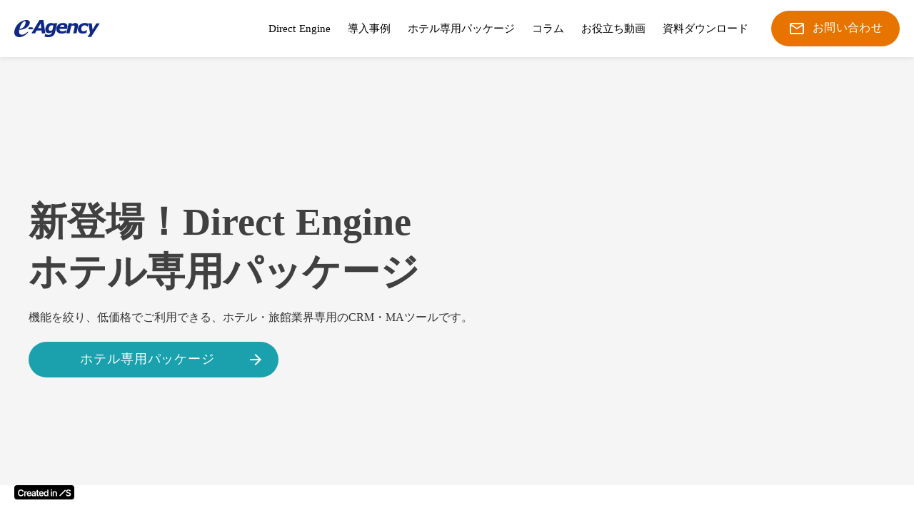

--- FILE ---
content_type: text/html;charset=utf-8
request_url: https://d-projects.e-agency.co.jp/movie/ga4/season3_2
body_size: 59094
content:
<!DOCTYPE html>
<html lang="ja">
<head><meta charset="utf-8">
<meta name="viewport" content="width=device-width, initial-scale=1">
<title>CDP・CRMならDirect Engine</title>
<link rel="preconnect" href="https://fonts.gstatic.com" crossorigin>
<meta name="generator" content="Studio.Design">
<meta name="robots" content="all">
<meta property="og:site_name" content="CDP・CRMならDirect Engine">
<meta property="og:title" content="CDP・CRMならDirect Engine">
<meta property="og:image" content="https://storage.googleapis.com/production-os-assets/assets/c0f9cb84-b1bf-4295-8b2b-17a9d8c9cf31">
<meta property="og:description" content="顧客データの統合から施策の実施までをワンストップで実現。CDP・CRMならDirect Engine">
<meta property="og:type" content="website">
<meta name="description" content="顧客データの統合から施策の実施までをワンストップで実現。CDP・CRMならDirect Engine">
<meta property="twitter:card" content="summary_large_image">
<meta property="twitter:image" content="https://storage.googleapis.com/production-os-assets/assets/c0f9cb84-b1bf-4295-8b2b-17a9d8c9cf31">
<meta name="apple-mobile-web-app-title" content="CDP・CRMならDirect Engine">
<meta name="format-detection" content="telephone=no,email=no,address=no">
<meta name="chrome" content="nointentdetection">
<meta name="google-site-verification" content="ccZ5KEGZiMEnxmy0utW3jGncgv_qkO8MVCDV2PBGGxA">
<meta property="og:url" content="/movie/ga4/season3_2">
<link rel="icon" type="image/png" href="https://storage.googleapis.com/production-os-assets/assets/8b652842-c700-404d-958f-8465ea609269" data-hid="2c9d455">
<link rel="apple-touch-icon" type="image/png" href="https://storage.googleapis.com/production-os-assets/assets/8b652842-c700-404d-958f-8465ea609269" data-hid="74ef90c"><link rel="modulepreload" as="script" crossorigin href="/_nuxt/entry.98227f41.js"><link rel="preload" as="style" href="/_nuxt/entry.be326413.css"><link rel="prefetch" as="image" type="image/svg+xml" href="/_nuxt/close_circle.c7480f3c.svg"><link rel="prefetch" as="image" type="image/svg+xml" href="/_nuxt/round_check.0ebac23f.svg"><link rel="prefetch" as="script" crossorigin href="/_nuxt/LottieRenderer.ac4e2a82.js"><link rel="prefetch" as="script" crossorigin href="/_nuxt/error-404.115a548b.js"><link rel="prefetch" as="script" crossorigin href="/_nuxt/error-500.4f91b1bb.js"><link rel="stylesheet" href="/_nuxt/entry.be326413.css"><style>.page-enter-active{transition:.6s cubic-bezier(.4,.4,0,1)}.page-leave-active{transition:.3s cubic-bezier(.4,.4,0,1)}.page-enter-from,.page-leave-to{opacity:0}</style><style>:root{--rebranding-loading-bg:#e5e5e5;--rebranding-loading-bar:#222}</style><style>.app[data-v-d12de11f]{align-items:center;flex-direction:column;height:100%;justify-content:center;width:100%}.title[data-v-d12de11f]{font-size:34px;font-weight:300;letter-spacing:2.45px;line-height:30px;margin:30px}</style><style>/*! * Font Awesome Free 6.4.2 by @fontawesome - https://fontawesome.com * License - https://fontawesome.com/license/free (Icons: CC BY 4.0, Fonts: SIL OFL 1.1, Code: MIT License) * Copyright 2023 Fonticons, Inc. */.fa-brands,.fa-solid{-moz-osx-font-smoothing:grayscale;-webkit-font-smoothing:antialiased;--fa-display:inline-flex;align-items:center;display:var(--fa-display,inline-block);font-style:normal;font-variant:normal;justify-content:center;line-height:1;text-rendering:auto}.fa-solid{font-family:Font Awesome\ 6 Free;font-weight:900}.fa-brands{font-family:Font Awesome\ 6 Brands;font-weight:400}:host,:root{--fa-style-family-classic:"Font Awesome 6 Free";--fa-font-solid:normal 900 1em/1 "Font Awesome 6 Free";--fa-style-family-brands:"Font Awesome 6 Brands";--fa-font-brands:normal 400 1em/1 "Font Awesome 6 Brands"}@font-face{font-display:block;font-family:Font Awesome\ 6 Free;font-style:normal;font-weight:900;src:url(https://storage.googleapis.com/production-os-assets/assets/fontawesome/1629704621943/6.4.2/webfonts/fa-solid-900.woff2) format("woff2"),url(https://storage.googleapis.com/production-os-assets/assets/fontawesome/1629704621943/6.4.2/webfonts/fa-solid-900.ttf) format("truetype")}@font-face{font-display:block;font-family:Font Awesome\ 6 Brands;font-style:normal;font-weight:400;src:url(https://storage.googleapis.com/production-os-assets/assets/fontawesome/1629704621943/6.4.2/webfonts/fa-brands-400.woff2) format("woff2"),url(https://storage.googleapis.com/production-os-assets/assets/fontawesome/1629704621943/6.4.2/webfonts/fa-brands-400.ttf) format("truetype")}</style><style>.spinner[data-v-36413753]{animation:loading-spin-36413753 1s linear infinite;height:16px;pointer-events:none;width:16px}.spinner[data-v-36413753]:before{border-bottom:2px solid transparent;border-right:2px solid transparent;border-color:transparent currentcolor currentcolor transparent;border-style:solid;border-width:2px;opacity:.2}.spinner[data-v-36413753]:after,.spinner[data-v-36413753]:before{border-radius:50%;box-sizing:border-box;content:"";height:100%;position:absolute;width:100%}.spinner[data-v-36413753]:after{border-left:2px solid transparent;border-top:2px solid transparent;border-color:currentcolor transparent transparent currentcolor;border-style:solid;border-width:2px;opacity:1}@keyframes loading-spin-36413753{0%{transform:rotate(0deg)}to{transform:rotate(1turn)}}</style><style>.design-canvas__modal{height:100%;pointer-events:none;position:fixed;transition:none;width:100%;z-index:2}.design-canvas__modal:focus{outline:none}.design-canvas__modal.v-enter-active .studio-canvas,.design-canvas__modal.v-leave-active,.design-canvas__modal.v-leave-active .studio-canvas{transition:.4s cubic-bezier(.4,.4,0,1)}.design-canvas__modal.v-enter-active .studio-canvas *,.design-canvas__modal.v-leave-active .studio-canvas *{transition:none!important}.design-canvas__modal.isNone{transition:none}.design-canvas__modal .design-canvas__modal__base{height:100%;left:0;pointer-events:auto;position:fixed;top:0;transition:.4s cubic-bezier(.4,.4,0,1);width:100%;z-index:-1}.design-canvas__modal .studio-canvas{height:100%;pointer-events:none}.design-canvas__modal .studio-canvas>*{background:none!important;pointer-events:none}</style><style>.LoadMoreAnnouncer[data-v-4f7a7294]{height:1px;margin:-1px;overflow:hidden;padding:0;position:absolute;width:1px;clip:rect(0,0,0,0);border-width:0;white-space:nowrap}</style><style>.TitleAnnouncer[data-v-692a2727]{height:1px;margin:-1px;overflow:hidden;padding:0;position:absolute;width:1px;clip:rect(0,0,0,0);border-width:0;white-space:nowrap}</style><style>.publish-studio-style[data-v-4493fe55]{transition:.4s cubic-bezier(.4,.4,0,1)}</style><style>.product-font-style[data-v-51f515bd]{transition:.4s cubic-bezier(.4,.4,0,1)}</style><style>@font-face{font-family:grandam;font-style:normal;font-weight:400;src:url(https://storage.googleapis.com/studio-front/fonts/grandam.ttf) format("truetype")}@font-face{font-family:Material Icons;font-style:normal;font-weight:400;src:url(https://storage.googleapis.com/production-os-assets/assets/material-icons/1629704621943/MaterialIcons-Regular.eot);src:local("Material Icons"),local("MaterialIcons-Regular"),url(https://storage.googleapis.com/production-os-assets/assets/material-icons/1629704621943/MaterialIcons-Regular.woff2) format("woff2"),url(https://storage.googleapis.com/production-os-assets/assets/material-icons/1629704621943/MaterialIcons-Regular.woff) format("woff"),url(https://storage.googleapis.com/production-os-assets/assets/material-icons/1629704621943/MaterialIcons-Regular.ttf) format("truetype")}.StudioCanvas{display:flex;height:auto;min-height:100dvh}.StudioCanvas>.sd{min-height:100dvh;overflow:clip}a,abbr,address,article,aside,audio,b,blockquote,body,button,canvas,caption,cite,code,dd,del,details,dfn,div,dl,dt,em,fieldset,figcaption,figure,footer,form,h1,h2,h3,h4,h5,h6,header,hgroup,html,i,iframe,img,input,ins,kbd,label,legend,li,main,mark,menu,nav,object,ol,p,pre,q,samp,section,select,small,span,strong,sub,summary,sup,table,tbody,td,textarea,tfoot,th,thead,time,tr,ul,var,video{border:0;font-family:sans-serif;line-height:1;list-style:none;margin:0;padding:0;text-decoration:none;-webkit-font-smoothing:antialiased;-webkit-backface-visibility:hidden;box-sizing:border-box;color:#333;transition:.3s cubic-bezier(.4,.4,0,1);word-spacing:1px}a:focus:not(:focus-visible),button:focus:not(:focus-visible),summary:focus:not(:focus-visible){outline:none}nav ul{list-style:none}blockquote,q{quotes:none}blockquote:after,blockquote:before,q:after,q:before{content:none}a,button{background:transparent;font-size:100%;margin:0;padding:0;vertical-align:baseline}ins{text-decoration:none}ins,mark{background-color:#ff9;color:#000}mark{font-style:italic;font-weight:700}del{text-decoration:line-through}abbr[title],dfn[title]{border-bottom:1px dotted;cursor:help}table{border-collapse:collapse;border-spacing:0}hr{border:0;border-top:1px solid #ccc;display:block;height:1px;margin:1em 0;padding:0}input,select{vertical-align:middle}textarea{resize:none}.clearfix:after{clear:both;content:"";display:block}[slot=after] button{overflow-anchor:none}</style><style>.sd{flex-wrap:nowrap;max-width:100%;pointer-events:all;z-index:0;-webkit-overflow-scrolling:touch;align-content:center;align-items:center;display:flex;flex:none;flex-direction:column;position:relative}.sd::-webkit-scrollbar{display:none}.sd,.sd.richText *{transition-property:all,--g-angle,--g-color-0,--g-position-0,--g-color-1,--g-position-1,--g-color-2,--g-position-2,--g-color-3,--g-position-3,--g-color-4,--g-position-4,--g-color-5,--g-position-5,--g-color-6,--g-position-6,--g-color-7,--g-position-7,--g-color-8,--g-position-8,--g-color-9,--g-position-9,--g-color-10,--g-position-10,--g-color-11,--g-position-11}input.sd,textarea.sd{align-content:normal}.sd[tabindex]:focus{outline:none}.sd[tabindex]:focus-visible{outline:1px solid;outline-color:Highlight;outline-color:-webkit-focus-ring-color}input[type=email],input[type=tel],input[type=text],select,textarea{-webkit-appearance:none}select{cursor:pointer}.frame{display:block;overflow:hidden}.frame>iframe{height:100%;width:100%}.frame .formrun-embed>iframe:not(:first-child){display:none!important}.image{position:relative}.image:before{background-position:50%;background-size:cover;border-radius:inherit;content:"";height:100%;left:0;pointer-events:none;position:absolute;top:0;transition:inherit;width:100%;z-index:-2}.sd.file{cursor:pointer;flex-direction:row;outline:2px solid transparent;outline-offset:-1px;overflow-wrap:anywhere;word-break:break-word}.sd.file:focus-within{outline-color:Highlight;outline-color:-webkit-focus-ring-color}.file>input[type=file]{opacity:0;pointer-events:none;position:absolute}.sd.text,.sd:where(.icon){align-content:center;align-items:center;display:flex;flex-direction:row;justify-content:center;overflow:visible;overflow-wrap:anywhere;word-break:break-word}.sd:where(.icon.fa){display:inline-flex}.material-icons{align-items:center;display:inline-flex;font-family:Material Icons;font-size:24px;font-style:normal;font-weight:400;justify-content:center;letter-spacing:normal;line-height:1;text-transform:none;white-space:nowrap;word-wrap:normal;direction:ltr;text-rendering:optimizeLegibility;-webkit-font-smoothing:antialiased}.sd:where(.icon.material-symbols){align-items:center;display:flex;font-style:normal;font-variation-settings:"FILL" var(--symbol-fill,0),"wght" var(--symbol-weight,400);justify-content:center;min-height:1em;min-width:1em}.sd.material-symbols-outlined{font-family:Material Symbols Outlined}.sd.material-symbols-rounded{font-family:Material Symbols Rounded}.sd.material-symbols-sharp{font-family:Material Symbols Sharp}.sd.material-symbols-weight-100{--symbol-weight:100}.sd.material-symbols-weight-200{--symbol-weight:200}.sd.material-symbols-weight-300{--symbol-weight:300}.sd.material-symbols-weight-400{--symbol-weight:400}.sd.material-symbols-weight-500{--symbol-weight:500}.sd.material-symbols-weight-600{--symbol-weight:600}.sd.material-symbols-weight-700{--symbol-weight:700}.sd.material-symbols-fill{--symbol-fill:1}a,a.icon,a.text{-webkit-tap-highlight-color:rgba(0,0,0,.15)}.fixed{z-index:2}.sticky{z-index:1}.button{transition:.4s cubic-bezier(.4,.4,0,1)}.button,.link{cursor:pointer}.submitLoading{opacity:.5!important;pointer-events:none!important}.richText{display:block;word-break:break-word}.richText [data-thread],.richText a,.richText blockquote,.richText em,.richText h1,.richText h2,.richText h3,.richText h4,.richText li,.richText ol,.richText p,.richText p>code,.richText pre,.richText pre>code,.richText s,.richText strong,.richText table tbody,.richText table tbody tr,.richText table tbody tr>td,.richText table tbody tr>th,.richText u,.richText ul{backface-visibility:visible;color:inherit;font-family:inherit;font-size:inherit;font-style:inherit;font-weight:inherit;letter-spacing:inherit;line-height:inherit;text-align:inherit}.richText p{display:block;margin:10px 0}.richText>p{min-height:1em}.richText img,.richText video{height:auto;max-width:100%;vertical-align:bottom}.richText h1{display:block;font-size:3em;font-weight:700;margin:20px 0}.richText h2{font-size:2em}.richText h2,.richText h3{display:block;font-weight:700;margin:10px 0}.richText h3{font-size:1em}.richText h4,.richText h5{font-weight:600}.richText h4,.richText h5,.richText h6{display:block;font-size:1em;margin:10px 0}.richText h6{font-weight:500}.richText [data-type=table]{overflow-x:auto}.richText [data-type=table] p{white-space:pre-line;word-break:break-all}.richText table{border:1px solid #f2f2f2;border-collapse:collapse;border-spacing:unset;color:#1a1a1a;font-size:14px;line-height:1.4;margin:10px 0;table-layout:auto}.richText table tr th{background:hsla(0,0%,96%,.5)}.richText table tr td,.richText table tr th{border:1px solid #f2f2f2;max-width:240px;min-width:100px;padding:12px}.richText table tr td p,.richText table tr th p{margin:0}.richText blockquote{border-left:3px solid rgba(0,0,0,.15);font-style:italic;margin:10px 0;padding:10px 15px}.richText [data-type=embed_code]{margin:20px 0;position:relative}.richText [data-type=embed_code]>.height-adjuster>.wrapper{position:relative}.richText [data-type=embed_code]>.height-adjuster>.wrapper[style*=padding-top] iframe{height:100%;left:0;position:absolute;top:0;width:100%}.richText [data-type=embed_code][data-embed-sandbox=true]{display:block;overflow:hidden}.richText [data-type=embed_code][data-embed-code-type=instagram]>.height-adjuster>.wrapper[style*=padding-top]{padding-top:100%}.richText [data-type=embed_code][data-embed-code-type=instagram]>.height-adjuster>.wrapper[style*=padding-top] blockquote{height:100%;left:0;overflow:hidden;position:absolute;top:0;width:100%}.richText [data-type=embed_code][data-embed-code-type=codepen]>.height-adjuster>.wrapper{padding-top:50%}.richText [data-type=embed_code][data-embed-code-type=codepen]>.height-adjuster>.wrapper iframe{height:100%;left:0;position:absolute;top:0;width:100%}.richText [data-type=embed_code][data-embed-code-type=slideshare]>.height-adjuster>.wrapper{padding-top:56.25%}.richText [data-type=embed_code][data-embed-code-type=slideshare]>.height-adjuster>.wrapper iframe{height:100%;left:0;position:absolute;top:0;width:100%}.richText [data-type=embed_code][data-embed-code-type=speakerdeck]>.height-adjuster>.wrapper{padding-top:56.25%}.richText [data-type=embed_code][data-embed-code-type=speakerdeck]>.height-adjuster>.wrapper iframe{height:100%;left:0;position:absolute;top:0;width:100%}.richText [data-type=embed_code][data-embed-code-type=snapwidget]>.height-adjuster>.wrapper{padding-top:30%}.richText [data-type=embed_code][data-embed-code-type=snapwidget]>.height-adjuster>.wrapper iframe{height:100%;left:0;position:absolute;top:0;width:100%}.richText [data-type=embed_code][data-embed-code-type=firework]>.height-adjuster>.wrapper fw-embed-feed{-webkit-user-select:none;-moz-user-select:none;user-select:none}.richText [data-type=embed_code_empty]{display:none}.richText ul{margin:0 0 0 20px}.richText ul li{list-style:disc;margin:10px 0}.richText ul li p{margin:0}.richText ol{margin:0 0 0 20px}.richText ol li{list-style:decimal;margin:10px 0}.richText ol li p{margin:0}.richText hr{border-top:1px solid #ccc;margin:10px 0}.richText p>code{background:#eee;border:1px solid rgba(0,0,0,.1);border-radius:6px;display:inline;margin:2px;padding:0 5px}.richText pre{background:#eee;border-radius:6px;font-family:Menlo,Monaco,Courier New,monospace;margin:20px 0;padding:25px 35px;white-space:pre-wrap}.richText pre code{border:none;padding:0}.richText strong{color:inherit;display:inline;font-family:inherit;font-weight:900}.richText em{font-style:italic}.richText a,.richText u{text-decoration:underline}.richText a{color:#007cff;display:inline}.richText s{text-decoration:line-through}.richText [data-type=table_of_contents]{background-color:#f5f5f5;border-radius:2px;color:#616161;font-size:16px;list-style:none;margin:0;padding:24px 24px 8px;text-decoration:underline}.richText [data-type=table_of_contents] .toc_list{margin:0}.richText [data-type=table_of_contents] .toc_item{color:currentColor;font-size:inherit!important;font-weight:inherit;list-style:none}.richText [data-type=table_of_contents] .toc_item>a{border:none;color:currentColor;font-size:inherit!important;font-weight:inherit;text-decoration:none}.richText [data-type=table_of_contents] .toc_item>a:hover{opacity:.7}.richText [data-type=table_of_contents] .toc_item--1{margin:0 0 16px}.richText [data-type=table_of_contents] .toc_item--2{margin:0 0 16px;padding-left:2rem}.richText [data-type=table_of_contents] .toc_item--3{margin:0 0 16px;padding-left:4rem}.sd.section{align-content:center!important;align-items:center!important;flex-direction:column!important;flex-wrap:nowrap!important;height:auto!important;max-width:100%!important;padding:0!important;width:100%!important}.sd.section-inner{position:static!important}@property --g-angle{syntax:"<angle>";inherits:false;initial-value:180deg}@property --g-color-0{syntax:"<color>";inherits:false;initial-value:transparent}@property --g-position-0{syntax:"<percentage>";inherits:false;initial-value:.01%}@property --g-color-1{syntax:"<color>";inherits:false;initial-value:transparent}@property --g-position-1{syntax:"<percentage>";inherits:false;initial-value:100%}@property --g-color-2{syntax:"<color>";inherits:false;initial-value:transparent}@property --g-position-2{syntax:"<percentage>";inherits:false;initial-value:100%}@property --g-color-3{syntax:"<color>";inherits:false;initial-value:transparent}@property --g-position-3{syntax:"<percentage>";inherits:false;initial-value:100%}@property --g-color-4{syntax:"<color>";inherits:false;initial-value:transparent}@property --g-position-4{syntax:"<percentage>";inherits:false;initial-value:100%}@property --g-color-5{syntax:"<color>";inherits:false;initial-value:transparent}@property --g-position-5{syntax:"<percentage>";inherits:false;initial-value:100%}@property --g-color-6{syntax:"<color>";inherits:false;initial-value:transparent}@property --g-position-6{syntax:"<percentage>";inherits:false;initial-value:100%}@property --g-color-7{syntax:"<color>";inherits:false;initial-value:transparent}@property --g-position-7{syntax:"<percentage>";inherits:false;initial-value:100%}@property --g-color-8{syntax:"<color>";inherits:false;initial-value:transparent}@property --g-position-8{syntax:"<percentage>";inherits:false;initial-value:100%}@property --g-color-9{syntax:"<color>";inherits:false;initial-value:transparent}@property --g-position-9{syntax:"<percentage>";inherits:false;initial-value:100%}@property --g-color-10{syntax:"<color>";inherits:false;initial-value:transparent}@property --g-position-10{syntax:"<percentage>";inherits:false;initial-value:100%}@property --g-color-11{syntax:"<color>";inherits:false;initial-value:transparent}@property --g-position-11{syntax:"<percentage>";inherits:false;initial-value:100%}</style><style>.snackbar[data-v-3129703d]{align-items:center;background:#fff;border:1px solid #ededed;border-radius:6px;box-shadow:0 16px 48px -8px rgba(0,0,0,.08),0 10px 25px -5px rgba(0,0,0,.11);display:flex;flex-direction:row;gap:8px;justify-content:space-between;left:50%;max-width:90vw;padding:16px 20px;position:fixed;top:32px;transform:translateX(-50%);-webkit-user-select:none;-moz-user-select:none;user-select:none;width:480px;z-index:9999}.snackbar.v-enter-active[data-v-3129703d],.snackbar.v-leave-active[data-v-3129703d]{transition:.4s cubic-bezier(.4,.4,0,1)}.snackbar.v-enter-from[data-v-3129703d],.snackbar.v-leave-to[data-v-3129703d]{opacity:0;transform:translate(-50%,-10px)}.snackbar .convey[data-v-3129703d]{align-items:center;display:flex;flex-direction:row;gap:8px;padding:0}.snackbar .convey .icon[data-v-3129703d]{background-position:50%;background-repeat:no-repeat;flex-shrink:0;height:24px;width:24px}.snackbar .convey .message[data-v-3129703d]{font-size:14px;font-style:normal;font-weight:400;line-height:20px;white-space:pre-line}.snackbar .convey.error .icon[data-v-3129703d]{background-image:url(/_nuxt/close_circle.c7480f3c.svg)}.snackbar .convey.error .message[data-v-3129703d]{color:#f84f65}.snackbar .convey.success .icon[data-v-3129703d]{background-image:url(/_nuxt/round_check.0ebac23f.svg)}.snackbar .convey.success .message[data-v-3129703d]{color:#111}.snackbar .button[data-v-3129703d]{align-items:center;border-radius:40px;color:#4b9cfb;display:flex;flex-shrink:0;font-family:Inter;font-size:12px;font-style:normal;font-weight:700;justify-content:center;line-height:16px;padding:4px 8px}.snackbar .button[data-v-3129703d]:hover{background:#f5f5f5}</style><style>a[data-v-160f89c6]{align-items:center;border-radius:4px;bottom:20px;height:20px;justify-content:center;left:20px;perspective:300px;position:fixed;transition:0s linear;width:84px;z-index:2000}@media (hover:hover){a[data-v-160f89c6]{transition:.4s cubic-bezier(.4,.4,0,1);will-change:width,height}a[data-v-160f89c6]:hover{height:32px;width:200px}}[data-v-160f89c6] .custom-fill path{fill:var(--234b47e2)}.fade-enter-active[data-v-160f89c6],.fade-leave-active[data-v-160f89c6]{position:absolute;transform:translateZ(0);transition:opacity .3s cubic-bezier(.4,.4,0,1);will-change:opacity,transform}.fade-enter-from[data-v-160f89c6],.fade-leave-to[data-v-160f89c6]{opacity:0}</style></head>
<body ><div id="__nuxt"><div><span></span><span></span><a href="https://studio.design/ja/?utm_source=/movie/ga4/season3_2&amp;utm_medium=STUDIO%20Banner&amp;utm_campaign=STUDIO%20Banner" target="_blank" style="display:flex !important;background-color:#000000;--234b47e2:#FFFFFF;" data-v-160f89c6><svg xmlns="http://www.w3.org/2000/svg" width="75" height="11" fill="none" class="custom-fill" role="img" aria-label="Created in Studio.Design, Start your site in Studio.Design" data-v-160f89c6><path fill="#F7F7F7" fill-rule="evenodd" d="M72.56 3.528a1.2 1.2 0 0 0-.48-.678q-.456-.327-1.187-.327-.514 0-.882.156a1.3 1.3 0 0 0-.562.426 1.04 1.04 0 0 0-.2.613q0 .286.129.497.132.21.359.358.225.143.5.242.275.098.554.165l.851.215q.514.12.988.327.479.205.856.52a2.3 2.3 0 0 1 .602.756q.222.442.222 1.038 0 .805-.408 1.42-.408.608-1.179.953-.766.34-1.856.34-1.06 0-1.84-.332a2.74 2.74 0 0 1-1.213-.966q-.435-.636-.47-1.55h1.617q.035.48.293.798.257.317.669.474.416.157.93.157.536 0 .94-.161.407-.165.638-.457a1.1 1.1 0 0 0 .235-.69.88.88 0 0 0-.209-.59 1.5 1.5 0 0 0-.571-.394 5.5 5.5 0 0 0-.851-.287l-1.032-.268Q68.88 5.992 68.23 5.4q-.647-.596-.647-1.58 0-.81.434-1.42.44-.608 1.192-.944.753-.34 1.706-.34.967 0 1.693.34.73.336 1.148.936.352.504.416 1.135zM67.344 2.268l-8.153 8.236L58.02 9.32l8.154-8.236z" clip-rule="evenodd"></path><path fill="#F7F7F7" d="M50.318 6.353v4.06H48.7V3.484h1.545v1.177h.08q.237-.582.755-.925.522-.342 1.29-.342.71 0 1.237.306.531.307.822.889.294.582.29 1.411v4.411h-1.616V6.254q0-.694-.358-1.087-.352-.393-.977-.392a1.5 1.5 0 0 0-.755.19 1.3 1.3 0 0 0-.514.536q-.182.352-.182.852M46.176 10.414V3.486h1.616v6.928zm.812-7.911a.94.94 0 0 1-.66-.257.83.83 0 0 1-.277-.627q0-.37.277-.627a.93.93 0 0 1 .66-.262q.39 0 .661.262.277.257.277.627a.83.83 0 0 1-.277.627.93.93 0 0 1-.66.257M39.192 10.535q-.809 0-1.447-.42-.639-.42-1.01-1.218-.37-.798-.37-1.939 0-1.156.375-1.948.38-.799 1.023-1.205.642-.41 1.433-.41.603 0 .991.207.39.204.616.492.228.284.353.537h.067V1.176h1.62v9.237h-1.589V9.32h-.098a2.8 2.8 0 0 1-.362.537 2 2 0 0 1-.625.478q-.389.2-.977.199m.45-1.34q.514 0 .876-.28.36-.284.549-.789.187-.505.187-1.177t-.187-1.168a1.66 1.66 0 0 0-.545-.771q-.357-.276-.88-.276-.54 0-.901.285a1.7 1.7 0 0 0-.545.784 3.3 3.3 0 0 0-.183 1.146q0 .65.183 1.16.188.504.549.797.366.29.898.29M32.983 10.548q-1.03 0-1.781-.433a2.9 2.9 0 0 1-1.148-1.236q-.402-.803-.402-1.89 0-1.068.402-1.876.407-.812 1.134-1.263.728-.456 1.71-.455.634 0 1.197.207a2.7 2.7 0 0 1 1 .631q.438.429.688 1.092.25.658.25 1.57v.5H30.41v-1.1h4.072a1.8 1.8 0 0 0-.2-.835 1.47 1.47 0 0 0-.55-.582 1.53 1.53 0 0 0-.812-.212q-.496 0-.871.244-.375.24-.585.631a1.8 1.8 0 0 0-.21.853v.96q0 .605.219 1.038.219.429.612.658.392.226.92.226.352 0 .638-.1.285-.103.496-.301a1.26 1.26 0 0 0 .317-.492l1.509.171a2.4 2.4 0 0 1-.545 1.056q-.397.446-1.018.694-.62.244-1.42.244M29.425 3.488V4.75h-3.943V3.488zm-2.97-1.66h1.617v6.504q0 .33.098.505a.53.53 0 0 0 .268.235q.165.063.366.063.153 0 .277-.023a2 2 0 0 0 .197-.04l.272 1.276a4 4 0 0 1-.37.1 3 3 0 0 1-.581.062q-.608.018-1.094-.184a1.7 1.7 0 0 1-.772-.641q-.282-.434-.277-1.082zM21.506 10.552q-.652 0-1.174-.234a1.9 1.9 0 0 1-.822-.704q-.3-.465-.3-1.145 0-.587.215-.97.215-.384.585-.614t.835-.347q.47-.122.969-.176.603-.063.978-.112.375-.054.544-.163.175-.112.175-.347v-.027q0-.51-.3-.79-.299-.28-.861-.28-.594 0-.942.262-.344.262-.465.618l-1.509-.216a2.44 2.44 0 0 1 .59-1.056 2.56 2.56 0 0 1 1.004-.64 3.8 3.8 0 0 1 1.313-.216q.496 0 .987.117.49.117.897.388.406.266.652.726.25.46.25 1.15v4.637h-1.554V9.46h-.053a2 2 0 0 1-.416.541q-.263.248-.665.401-.398.15-.933.15m.42-1.2q.486 0 .844-.193.356-.199.549-.524.195-.324.196-.708v-.816a.8.8 0 0 1-.259.117 4 4 0 0 1-.402.095q-.223.04-.442.072t-.38.054a2.8 2.8 0 0 0-.647.163q-.285.112-.45.315a.78.78 0 0 0-.166.515q0 .45.326.68t.83.23M15.872 10.548q-1.032 0-1.782-.433a2.9 2.9 0 0 1-1.147-1.236q-.402-.803-.402-1.89 0-1.068.402-1.876.406-.812 1.134-1.263.727-.456 1.71-.455.635 0 1.197.207.567.203 1 .631.436.429.687 1.092.25.658.25 1.57v.5h-5.62v-1.1h4.071a1.8 1.8 0 0 0-.2-.835 1.47 1.47 0 0 0-.55-.582 1.53 1.53 0 0 0-.813-.212q-.495 0-.87.244-.375.24-.585.631a1.8 1.8 0 0 0-.21.853v.96q0 .605.219 1.038.22.429.611.658.393.226.92.226.353 0 .639-.1.285-.103.495-.301a1.26 1.26 0 0 0 .317-.492l1.51.171a2.4 2.4 0 0 1-.545 1.056q-.398.446-1.018.694-.62.244-1.42.244M8.887 10.414V3.486h1.567v1.155h.071q.188-.6.643-.925.46-.33 1.05-.33.134 0 .299.014.17.01.281.032v1.502a1.7 1.7 0 0 0-.326-.063 3 3 0 0 0-.424-.032q-.442 0-.795.194a1.4 1.4 0 0 0-.55.528 1.5 1.5 0 0 0-.2.78v4.073zM8.196 4.294h-1.67a2.1 2.1 0 0 0-.263-.735 2 2 0 0 0-.478-.55 2 2 0 0 0-.652-.339 2.5 2.5 0 0 0-.781-.117 2.35 2.35 0 0 0-1.322.379q-.576.374-.902 1.1-.326.721-.326 1.764 0 1.06.326 1.786.33.721.902 1.091.576.366 1.317.366.411 0 .768-.109.361-.113.648-.329.29-.216.486-.532.2-.315.277-.722l1.67.01a3.7 3.7 0 0 1-.406 1.235 3.6 3.6 0 0 1-.809 1.02q-.5.437-1.17.685a4.3 4.3 0 0 1-1.486.243q-1.206 0-2.152-.563Q1.227 9.413.68 8.348.137 7.284.137 5.796q0-1.494.549-2.553.55-1.065 1.496-1.628.946-.564 2.143-.564.763 0 1.42.216.656.218 1.17.636.513.415.843 1.02.336.6.438 1.37"></path></svg></a></div></div><script type="application/json" id="__NUXT_DATA__" data-ssr="true">[["Reactive",1],{"data":2,"state":4,"_errors":5,"serverRendered":6,"path":7,"pinia":8},{"dynamicDatamovie/ga4/season3_2":3},null,{},{"dynamicDatamovie/ga4/season3_2":3},true,"/movie/ga4/season3_2",{"cmsContentStore":9,"indexStore":12,"projectStore":15,"productStore":37,"pageHeadStore":562,"badgeColorStore":565},{"listContentsMap":10,"contentMap":11},["Map"],["Map"],{"routeType":13,"host":14},"publish","d-projects.e-agency.co.jp",{"project":16},{"id":17,"name":18,"type":19,"customDomain":20,"iconImage":20,"coverImage":21,"displayBadge":6,"integrations":22,"snapshot_path":35,"snapshot_id":36,"recaptchaSiteKey":-1},"BXaxK7yoq7","D事業サイト","web","","https://storage.googleapis.com/production-os-assets/assets/04947635-21ce-43bf-8807-9ceea7f6de6a",[23,26,29,32],{"integration_name":24,"code":25},"custom-code","true",{"integration_name":27,"code":28},"google-tag-manager","GTM-N7P9PTM",{"integration_name":30,"code":31},"search-console","ccZ5KEGZiMEnxmy0utW3jGncgv_qkO8MVCDV2PBGGxA",{"integration_name":33,"code":34},"typesquare","unused","https://storage.googleapis.com/studio-publish/projects/BXaxK7yoq7/wa5lroEEqX/","wa5lroEEqX",{"product":38,"isLoaded":6,"selectedModalIds":559,"redirectPage":3,"isInitializedRSS":99,"pageViewMap":560,"symbolViewMap":561},{"breakPoints":39,"colors":49,"fonts":50,"head":86,"info":93,"pages":103,"resources":530,"symbols":534,"style":542,"styleVars":544,"enablePassword":99,"classes":556,"publishedUid":558},[40,43,46],{"maxWidth":41,"name":42},480,"mobile",{"maxWidth":44,"name":45},768,"tablet",{"maxWidth":47,"name":48},1160,"small",[],[51,75,79,84],{"family":52,"subsets":53,"variants":61,"vendor":74},"Roboto",[54,55,56,57,58,59,60],"cyrillic","cyrillic-ext","greek","greek-ext","latin","latin-ext","vietnamese",[62,63,64,65,66,67,68,69,70,71,72,73],"100","100italic","300","300italic","regular","italic","500","500italic","700","700italic","900","900italic","google",{"family":76,"subsets":77,"variants":78,"vendor":74},"Lato",[58,59],[62,63,64,65,66,67,70,71,72,73],{"family":80,"subsets":81,"variants":83,"vendor":74},"Noto Sans JP",[82,58],"japanese",[62,64,66,68,70,72],{"family":85,"vendor":33},"ヒラギノ明朝 W4 JIS2004",{"favicon":87,"lang":88,"meta":89,"title":92},"https://storage.googleapis.com/production-os-assets/assets/8b652842-c700-404d-958f-8465ea609269","ja",{"description":90,"og:image":91},"顧客データの統合から施策の実施までをワンストップで実現。CDP・CRMならDirect Engine。","https://storage.googleapis.com/production-os-assets/assets/eb61624b-5b1e-4e04-8944-60813cef2e10","CDP・CRMならDirect Engine",{"baseWidth":94,"commitId":95,"created_at":96,"screen":97,"type":19,"updated_at":101,"version":102},1280,"862fe55b-9a34-4bce-8966-f722dca056c3",1518591100346,{"height":98,"isAutoHeight":99,"width":100,"workingState":99},752,false,694,1518792996878,"4.1.9",[104,114,128,138,146,153,160,168,176,182,188,196,201,208,215,220,229,238,246,255,263,272,281,288,295,302,308,315,322,328,334,340,347,354,361,368,375,382,389,396,403,412,416,420,426,435,442,448,452,456,460,464,468,472,476,480,484,488,493,498,503,508,513,522],{"head":105,"id":107,"type":108,"uuid":109,"symbolIds":110},{"title":106},"コラム | CDP・CRMならDirect Engine","column","page","e010a5b9-662b-41d6-83a5-534f1344b2c8",[111,112,113],"ea986549-3cbd-48db-a90c-c9a80afe0842","f266db4f-0ae9-4cc7-bee8-40f98ca14caf","58bd6001-bd1b-42a0-90ba-b10650574e91",{"head":115,"id":125,"type":108,"uuid":126,"symbolIds":127},{"customCode":116,"meta":122,"title":124},{"bodyEnd":117},[118],{"memo":119,"src":120,"uuid":121},"ajax.googleapis.com","\u003Cscript src=\"https://ajax.googleapis.com/ajax/libs/jquery/3.7.1/jquery.min.js\">\u003C/script>\n\u003Cscript>\nvar su = '';\n$(document).ready(function(){\nconsole.log( \"TEST1\" );\n\n\tconst spells\n\t\t= '0,1,2,3,4,5,6,7,8,9,'\n\t\t+ 'a,b,c,d,e,f,g,h,i,j,k,l,m,n,o,p,q,r,s,t,u,v,w,x,y,z,'\n\t\t+ 'A,B,C,D,E,F,G,H,I,J,K,L,M,N,O,P,Q,R,S,T,U,V,W,X,Y,Z';\n\tconst spellAry = spells.split( ',' );\n\n\tsu = '';\n\n\tvar m = 0;\n\tfor (var i = 0; i \u003C 32; i++ ) {\n\t\tm = Math.floor( Math.random() * spellAry.length );\n\t\tsu += spellAry[ m ];\n\t}\nconsole.log( \"su = \" + su );\n\n\twindow.dataLayer = window.dataLayer || [];\n\tdataLayer.push({ 'su': su});\n});\n\u003C/script>\n\u003Cscript>\n$(document).ready(function(){\nconsole.log( \"TEST2\" );\n\thistory.pushState(null, null, null);\n\n\t$(window).on(\"popstate\", function(e){\n\t\te.preventDefault();\n\n\t\tvar o = document.createElement('div');\n\n\t\to.className = 'optimize-m';\n\t\to.insertAdjacentHTML('afterbegin','\u003Cdiv class=\"optimize-m-background\" data-m-close>\u003C/div>\u003Cdiv class=\"optimize-m-inner\">\\\n\u003Ch2 class=\"optimize-m-lead\">アンケート\u003C/h2>\\\n\u003Ch3 class=\"optimize-m-sublead\">お客様の声を聞かせてください\u003C/h3>\\\n\u003Cp class=\"optimize-m-text\">今後の商品・サービスの改善に向けてお客様の声を聞かせてください。\u003Cbr />ご回答いただいたお客様にはクーポンを進呈いたします。\u003C/p>\\\n\u003Cbutton class=\"optimize-m-button\" data-m-yes>はい\u003C/button>&nbsp;&nbsp;\\\n\u003Cbutton class=\"optimize-m-button\" data-m-no>いいえ\u003C/button>\\\n\u003C/div>\\\n\u003Cstyle>.optimize-m {position:fixed;top:0;left:0;z-index:999999;width:100vw;height:100vh;}.optimize-m-background {width:100%;height:100%;position:absolute;top:0;left:0;z-index:-1;background:rgba(0,0,0,.45);}.optimize-m-close {display:block;width:28px;height:28px;font-size:28px;padding:11px;color:#FFF;position:absolute;top:0;right:0;z-index:1;margin:30px30px00;}.optimize-m-inner {background:#FFF;border-radius:3px;min-width:260px;width:90%;max-width:400px;top:50%;left:50%;position:absolute;z-index:1;-webkit-transform:translate(-50%,-50%);transform:translate(-50%,-50%);padding:20px;text-align:center;box-shadow:0px0px15pxrgba(0,0,0,.4);}.optimize-m-image,.optimize-m-lead,.optimize-m-sublead,.optimize-m-text{margin-bottom: 20px;}.optimize-m-image img{max-width:100%;height:auto;}.optimize-m-lead{font-size:24px;font-weight:700;color:#333;}.optimize-m-sublead{font-size:18px;font-weight:700;color:#666;}.optimize-m-text{font-size:inherit;text-align:left;}.optimize-m-button{background:#22AA66;color:#FFF;border:none;border-radius:1em;font-size:20px;font-weight:700;padding:.4em 1em;}\u003C/style>'\n\t\t);\n\t\tdocument.body.appendChild( o );\n\t\t[].slice.call( document.querySelectorAll( '[data-m-yes]' ) ).forEach( function( el ){\n\t\t\tel.addEventListener('click',function(){\n\t\t\t\to.style.display = 'none';\n\t\t\t\twindow.open( 'https://survey-stage.directengine.jp/GKl5HaGlPQd/aXQwilpXks?su=' + su, '_blank' );\n\t\t\t});\n\t\t});\n\t\t[].slice.call( document.querySelectorAll( '[data-m-no]' ) ).forEach( function( el ){\n\t\t\tel.addEventListener('click',function(){\n\t\t\t\to.style.display = 'none';\n\t\t\t\twindow.open( 'https://d-projects.e-agency.co.jp/', '_blank' );\n\t\t\t});\n\t\t});\n\t});\n});\n\u003C/script>","86587da7-5085-43f3-8f02-6fadcdfbe615",{"robots":123},"noindex","LP離脱防止","ad_02","59c97b49-d2d8-41c4-8cb2-80fff1edd268",[],{"head":129,"id":135,"type":108,"uuid":136,"symbolIds":137},{"customCode":130,"meta":134,"title":124},{"bodyEnd":131},[132],{"memo":119,"src":133,"uuid":121},"\u003Cscript src=\"https://ajax.googleapis.com/ajax/libs/jquery/3.7.1/jquery.min.js\">\u003C/script>\n\u003Cscript>\nvar su = '';\n$(document).ready(function(){\nconsole.log( \"TEST1\" );\n\n\tconst spells\n\t\t= '0,1,2,3,4,5,6,7,8,9,'\n\t\t+ 'a,b,c,d,e,f,g,h,i,j,k,l,m,n,o,p,q,r,s,t,u,v,w,x,y,z,'\n\t\t+ 'A,B,C,D,E,F,G,H,I,J,K,L,M,N,O,P,Q,R,S,T,U,V,W,X,Y,Z';\n\tconst spellAry = spells.split( ',' );\n\n\tsu = '';\n\n\tvar m = 0;\n\tfor (var i = 0; i \u003C 32; i++ ) {\n\t\tm = Math.floor( Math.random() * spellAry.length );\n\t\tsu += spellAry[ m ];\n\t}\nconsole.log( \"su = \" + su );\n\n\twindow.dataLayer = window.dataLayer || [];\n\tdataLayer.push({ 'su': su});\n});\n\u003C/script>\n\u003Cscript>\n$(document).ready(function(){\nconsole.log( \"TEST2\" );\n\thistory.pushState(null, null, null);\n\n\t$(window).on(\"popstate\", function(e){\n\t\te.preventDefault();\n\n\t\tvar o = document.createElement('div');\n\n\t\to.className = 'optimize-m';\n\t\to.insertAdjacentHTML('afterbegin','\u003Cdiv class=\"optimize-m-background\" data-m-close>\u003C/div>\u003Cdiv class=\"optimize-m-inner\">\\\n\u003Ch2 class=\"optimize-m-lead\">アンケート\u003C/h2>\\\n\u003Ch3 class=\"optimize-m-sublead\">お客様の声を聞かせてください\u003C/h3>\\\n\u003Cp class=\"optimize-m-text\">今後の商品・サービスの改善に向けてお客様の声を聞かせてください。\u003Cbr />ご回答いただいたお客様にはクーポンを進呈いたします。\u003C/p>\\\n\u003Cbutton class=\"optimize-m-button\" data-m-yes>はい\u003C/button>&nbsp;&nbsp;\\\n\u003Cbutton class=\"optimize-m-button\" data-m-no>いいえ\u003C/button>\\\n\u003C/div>\\\n\u003Cstyle>.optimize-m {position:fixed;top:0;left:0;z-index:999999;width:100vw;height:100vh;}.optimize-m-background {width:100%;height:100%;position:absolute;top:0;left:0;z-index:-1;background:rgba(0,0,0,.45);}.optimize-m-close {display:block;width:28px;height:28px;font-size:28px;padding:11px;color:#FFF;position:absolute;top:0;right:0;z-index:1;margin:30px30px00;}.optimize-m-inner {background:#FFF;border-radius:3px;min-width:260px;width:90%;max-width:400px;top:50%;left:50%;position:absolute;z-index:1;-webkit-transform:translate(-50%,-50%);transform:translate(-50%,-50%);padding:20px;text-align:center;box-shadow:0px0px15pxrgba(0,0,0,.4);}.optimize-m-image,.optimize-m-lead,.optimize-m-sublead,.optimize-m-text{margin-bottom: 20px;}.optimize-m-image img{max-width:100%;height:auto;}.optimize-m-lead{font-size:24px;font-weight:700;color:#333;}.optimize-m-sublead{font-size:18px;font-weight:700;color:#666;}.optimize-m-text{font-size:inherit;text-align:left;}.optimize-m-button{background:#22AA66;color:#FFF;border:none;border-radius:1em;font-size:20px;font-weight:700;padding:.4em 1em;}\u003C/style>'\n\t\t);\n\t\tdocument.body.appendChild( o );\n\t\t[].slice.call( document.querySelectorAll( '[data-m-yes]' ) ).forEach( function( el ){\n\t\t\tel.addEventListener('click',function(){\n\t\t\t\to.style.display = 'none';\n\t\t\t\twindow.open( 'https://survey-stage.directengine.jp/GKl5HaGlPQd/nlLgtQKgZm?su=' + su, '_blank' );\n\t\t\t});\n\t\t});\n\t\t[].slice.call( document.querySelectorAll( '[data-m-no]' ) ).forEach( function( el ){\n\t\t\tel.addEventListener('click',function(){\n\t\t\t\to.style.display = 'none';\n\t\t\t\twindow.open( 'https://d-projects.e-agency.co.jp/', '_blank' );\n\t\t\t});\n\t\t});\n\t});\n});\n\u003C/script>",{"robots":123},"ad","816689b2-453a-42b9-9a84-d9543ccdea99",[],{"head":139,"id":143,"type":108,"uuid":144,"symbolIds":145},{"favicon":20,"meta":140,"title":92},{"description":141,"og:image":142},"顧客データの統合から施策の実施までをワンストップで実現。CDP・CRMならDirect Engine","https://storage.googleapis.com/production-os-assets/assets/c0f9cb84-b1bf-4295-8b2b-17a9d8c9cf31","/","efcb8b4c-067e-4d31-b1d6-913b8251a83a",[111,112,113],{"head":147,"id":150,"type":108,"uuid":151,"symbolIds":152},{"favicon":20,"meta":148,"title":149},{"description":20,"og:image":20},"ECプラットフォーム連携拡大のお知らせ | CDP・CRMならDirect Engine","news/241219","0553c47e-b284-4f1e-8f89-dfb71e16d67d",[111,112,113],{"head":154,"id":157,"type":108,"uuid":158,"symbolIds":159},{"favicon":20,"meta":155,"title":156},{"description":20,"og:image":20},"ブランド統合に関するお知らせ | CDP・CRMならDirect Engine","news/240701","c3b214d3-7363-46ba-b24d-55015f9725b4",[111,112,113],{"head":161,"id":165,"type":108,"uuid":166,"symbolIds":167},{"favicon":20,"meta":162,"title":164},{"description":163,"og:image":20},"データマーケティングやCDP・CRMなどに関するお役立ち動画を無料で視聴いただけます。","Gmailメール送信者のガイドラインの改定について | CDP・CRMならDirect Engine","news/231227","f2d1a4c9-f11f-4402-9fe5-d9ffc8d24a3f",[111,112,113],{"head":169,"id":173,"type":108,"uuid":174,"symbolIds":175},{"meta":170,"title":172},{"description":171,"og:image":20},"Direct Engine（ダイレクトエンジン）は、お客様のエンゲージメントを向上させ企業が求めている「ファン作り」を支援いたします。 ","Direct Engine | CDP・CRMならDirect Engine","directengine-2","75cc1e3a-ce8b-48f6-8765-d35301a4c4e7",[111,112,113],{"head":177,"id":179,"type":108,"uuid":180,"symbolIds":181},{"meta":178,"title":172},{"description":171,"og:image":20},"directengine","17d5eb1e-aa8b-4604-a73b-5b165c4b4b13",[111,112,113],{"head":183,"id":185,"type":108,"uuid":186,"symbolIds":187},{"title":184},"Direct Engine利用規約 | CDP・CRMならDirect Engine","directengine/terms","c06ebe33-4e1c-4970-9282-1822a6ac9209",[111,113],{"head":189,"id":193,"type":108,"uuid":194,"symbolIds":195},{"favicon":20,"meta":190,"title":192},{"description":191,"og:image":20},"新登場！Direct Engineホテル専用パッケージ。ホテル・旅館業界に特化したプログラムをご用意しました。機能を絞り、低価格でご利用できる、ホテル・旅館業界専用のCRM・MAツールです。","新登場！Direct Engineホテル専用パッケージ | CDP・CRMならDirect Engine","directengine/package/hotel","60250d8a-1331-4739-922d-d3601bc78f4a",[111,113],{"head":197,"id":198,"type":108,"uuid":199,"symbolIds":200},{"title":106},"henai","de5c3874-7cf9-421a-be85-2cedbfe79072",[111,112,113],{"head":202,"id":205,"type":108,"uuid":206,"symbolIds":207},{"favicon":20,"meta":203,"title":204},{"description":163,"og:image":20},"お役立ち動画 | CDP・CRMならDirect Engine","movie","7f20a93e-fd02-4b37-b448-dbee89345e57",[111,112,113],{"head":209,"id":212,"type":108,"uuid":213,"symbolIds":214},{"favicon":20,"meta":210,"title":211},{"description":163,"og:image":20},"ホロニック | CDP・CRMならDirect Engine","case/holonic","e69aa2c5-4379-4b1b-a064-136695494007",[111,112,113],{"id":216,"redirectTo":217,"type":218,"uuid":219},"case/ga4_2","/movie/ga4/season3_1","redirect","df9f1bf5-8e08-4c24-8829-9765c1691a8f",{"head":221,"id":226,"type":108,"uuid":227,"symbolIds":228},{"favicon":20,"meta":222,"title":225},{"description":223,"og:image":224},"株式会社eekaoと株式会社イー・エージェンシーが共同開発したCRMツール「Direct Engine(ダイレクトエンジン)」を導入した背景、ホテルにおけるファンづくりを狙ったLINE CRM施策についてご紹介します。","https://storage.googleapis.com/production-os-assets/assets/da37d562-e317-4d91-9312-02e888d290c1","リピーター獲得＆ファンづくりを実現　ホテル業界発！LINEでできるCRM事例 | CDP・CRMならDirect Engine","movie/hotel/holonic1","17be611b-ca83-4daa-8af9-b6f0d4f9eaa0",[111,112,113],{"head":230,"id":235,"type":108,"uuid":236,"symbolIds":237},{"favicon":20,"meta":231,"title":234},{"description":232,"og:image":233},"株式会社ホロニック様が手掛ける宿泊者を対象とした会員制コミュニティー「SETRE CLUB」にCRMツール「Direct Engine」を導入し、どのように新規の会員推進が行われているのかをご紹介します。","https://storage.googleapis.com/production-os-assets/assets/246410cb-27f2-4ed7-9b97-73673d9ae8e2","ホテル業界発！LINEでできるCRM事例1　LINEを使ってスムーズな会員化を実現会員化プログラム | CDP・CRMならDirect Engine","movie/hotel/holonic2","ac69b1b4-27b9-4cb8-a8e3-8fd4ca9649cd",[111,112,113],{"head":239,"id":243,"type":108,"uuid":244,"symbolIds":245},{"favicon":20,"meta":240,"title":234},{"description":241,"og:image":242},"CRMツール「Direct Engine」を導入いただいた株式会社ホロニック様による、同社が手掛けるホテル宿泊客へ向けたリピート促進プログラムを紹介しています。","https://storage.googleapis.com/production-os-assets/assets/89962697-1073-416e-8231-ad9ee4449f1a","movie/hotel/holonic3","dae966f6-3427-42c9-aa2d-0a06ac6c2b37",[111,112,113],{"head":247,"id":252,"type":108,"uuid":253,"symbolIds":254},{"favicon":20,"meta":248,"title":251},{"description":249,"og:image":250},"CRMツール「Direct Engine」を活用し、リピーターをさらに能動的な顧客へと変える「ファン化プログラム」を詳しくご紹介しています。","https://storage.googleapis.com/production-os-assets/assets/cfc7610e-95ad-421e-b35c-5c38dbb37cd9","ホテル業界発！LINEでできるCRM事例3　LINEを使ってスムーズな会員化を実現ファン化プログラム | CDP・CRMならDirect Engine","movie/hotel/holonic4","261c2e97-72b9-4ba1-8a10-73f4562e44b8",[111,112,113],{"head":256,"id":260,"type":108,"uuid":261,"symbolIds":262},{"favicon":20,"meta":257,"title":259},{"description":258,"og:image":20},"Direct Engineや、最新のデータマーケティングやCDP・CRMに関する資料を無料でダウンロードいただけます。","資料ダウンロード | CDP・CRMならDirect Engine","document","3634214e-1139-4d4c-b881-229769093d99",[111,112,113],{"head":264,"id":269,"type":108,"uuid":270,"symbolIds":271},{"favicon":20,"meta":265,"title":268},{"description":266,"og:image":267},"最新事例から学ぶ「データ統合・活用ウェビナー」LINEではじめる！“つながりつなぐファン・コミュニティ”と題して、顧客の会員化からコミュニケーションにLINEを積極的に活用したCRM施策を紹介いたします。","https://storage.googleapis.com/production-os-assets/assets/22c514c2-081c-4f77-8c14-e9c0656180e8","最新事例から学ぶ「データ統合・活用ウェビナー」LINEではじめる！“つながりつなぐファン・コミュニティ” | CDP・CRMならDirect Engine","movie/seminar/holonic","91356b33-a2c2-47e0-b72d-273cc0b8e284",[111,112,113],{"head":273,"id":278,"type":108,"uuid":279,"symbolIds":280},{"favicon":20,"meta":274,"title":277},{"description":275,"og:image":276},"今回のウェビナーでは「データ統合プラットフォームによるデータ活用 最新事例」と題して、マーケティング部門とコンタクトセンターが共同で行ったCRM施策を、株式会社nijito様の活用事例を交えてご紹介させていただきます。","https://storage.googleapis.com/production-os-assets/assets/c0f30bcc-9644-4ae7-9fb0-c2781e2f94e4","データ統合プラットフォームによるデータ活用 最新事例〜お客さまをファンにするエンゲージメント・コミュニケーション〜 | CDP・CRMならDirect Engine","movie/seminar/nijito","6c3ab1dc-8324-47b0-ba66-21ff3e72a708",[111,112,113],{"head":282,"id":285,"type":108,"uuid":286,"symbolIds":287},{"favicon":20,"meta":283,"title":284},{"description":20,"og:image":20},"GA4の設定で重要な4つの視点と押さえておくべき基本設定について | CDP・CRMならDirect Engine","document/ga4_season3","75862806-3638-4a21-9e24-3e4f1ff6a6c0",[111,112,113],{"head":289,"id":292,"type":108,"uuid":293,"symbolIds":294},{"favicon":20,"meta":290,"title":291},{"description":20,"og:image":20},"F2転換施策にお悩みのEC事業者様必見DirectEngine×GA4データ活用のご紹介 | CDP・CRMならDirect Engine","document/ga4_season2","474aa15e-19f1-4652-934b-b56682244459",[111,112,113],{"head":296,"id":299,"type":108,"uuid":300,"symbolIds":301},{"favicon":20,"meta":297,"title":298},{"description":20,"og:image":20},"ホテル・旅館業界向けLINE公式アカウントの配信・運用・管理をサポート | CDP・CRMならDirect Engine","contact/hotel_2412","2cb5c78e-5419-47db-95f7-d6a7db478ee8",[111,112,113],{"head":303,"id":305,"type":108,"uuid":306,"symbolIds":307},{"favicon":20,"meta":304,"title":298},{"description":20,"og:image":20},"document/hotel_2303","cf40a522-bc9d-4d33-89bb-f7467a6b9b34",[111,112,113],{"head":309,"id":312,"type":108,"uuid":313,"symbolIds":314},{"favicon":20,"meta":310,"title":311},{"description":20,"og:image":20},"お問い合わせ | CDP・CRMならDirect Engine","contact","94ec24b4-567c-41c3-8549-3b0f873dbed2",[111,113],{"head":316,"id":319,"type":108,"uuid":320,"symbolIds":321},{"favicon":20,"meta":317,"title":318},{"description":20,"og:image":20,"robots":123},"ご入力いただきありがとうございます | CDP・CRMならDirect Engine","document/ga4_season3/thank","6ff2f601-97e9-470e-aaca-57bb538ff6b1",[111,113],{"head":323,"id":325,"type":108,"uuid":326,"symbolIds":327},{"favicon":20,"meta":324,"title":318},{"description":20,"og:image":20,"robots":123},"document/ga4_season2/thank","2b628b1d-4e1b-4b2f-a1ce-761fc663a452",[111,113],{"head":329,"id":331,"type":108,"uuid":332,"symbolIds":333},{"favicon":20,"meta":330,"title":318},{"description":20,"og:image":20,"robots":123},"contact/hotel_2412/thank","48941f4d-9c31-468f-9b58-1bef2613d81f",[111,113],{"head":335,"id":337,"type":108,"uuid":338,"symbolIds":339},{"favicon":20,"meta":336,"title":318},{"description":20,"og:image":20,"robots":123},"document/hotel_2303/thank","ef098b15-b4c9-4cd5-b9d4-e2262b7266fd",[111,113],{"head":341,"id":344,"type":108,"uuid":345,"symbolIds":346},{"favicon":20,"meta":342,"title":343},{"description":20,"og:image":20,"robots":123},"お問い合わせ完了 | CDP・CRMならDirect Engine","contact/thank","2291529b-d57c-43cf-96e6-a27ffd3904ca",[111,113],{"head":348,"id":351,"type":108,"uuid":352,"symbolIds":353},{"meta":349,"title":350},{"robots":123},"プラチナ | メンバーシップ | Hotel Royal copy","directengine/package/hotel/dummy/membership/platinum","bff006e8-2854-40f3-ac98-66af3648bb70",[],{"head":355,"id":358,"type":108,"uuid":359,"symbolIds":360},{"meta":356,"title":357},{"robots":123},"ゴールド | メンバーシップ | Hotel Royal","directengine/package/hotel/dummy/membership/gold","6521b996-85f8-4e6a-b1e7-c55e5ac13328",[],{"head":362,"id":365,"type":108,"uuid":366,"symbolIds":367},{"meta":363,"title":364},{"robots":123},"シルバー | メンバーシップ | Hotel Royal","directengine/package/hotel/dummy/membership/silver","534ed5d5-b9ad-43b1-9658-e130f169506f",[],{"head":369,"id":372,"type":108,"uuid":373,"symbolIds":374},{"meta":370,"title":371},{"robots":123},"ブロンズ | メンバーシップ | Hotel Royal","directengine/package/hotel/dummy/membership/bronze","6fdbe7ce-2096-42e6-b165-5862dc444bbe",[],{"head":376,"id":379,"type":108,"uuid":380,"symbolIds":381},{"meta":377,"title":378},{"robots":123},"レギュラー | メンバーシップ | Hotel Royal","directengine/package/hotel/dummy/membership/regular","57a74c47-0854-40ff-b2a4-2cf9bfd6a926",[],{"head":383,"id":386,"type":108,"uuid":387,"symbolIds":388},{"meta":384,"title":385},{"robots":123},"試食会抽選のご案内 | Hotel Royal","directengine/package/hotel/dummy/tasting_party","7e51badc-f34b-4fb7-89cc-1050e66f9720",[],{"head":390,"id":393,"type":108,"uuid":394,"symbolIds":395},{"meta":391,"title":392},{"robots":123},"宿泊プラン | Hotel Royal","directengine/package/hotel/dummy/stay","e479eec7-f1ce-455e-ab82-65158ee12b9b",[],{"head":397,"id":400,"type":108,"uuid":401,"symbolIds":402},{"meta":398,"title":399},{"robots":123},"Hotel Royal","directengine/package/hotel/dummy","b4cbf2e6-4428-4c24-854d-b0eb7a2235b8",[],{"head":404,"id":407,"type":108,"uuid":408,"symbolIds":409},{"meta":405,"title":406},{"description":171,"robots":123},"お問い合わせ完了 | ホテル・旅館業界向けLINEでリピーターを増やす CRM・MAツール | CDP・CRMならDirect Engine","directengine/package/hotel/thanks","9ce4407b-73a2-461d-9595-5114f5a1ee30",[410,411],"4b3cc19c-88a8-4b20-85e6-c999542619aa","b03c8079-36f8-4a61-aec7-ed23b4620a58",{"id":413,"redirectTo":414,"type":218,"uuid":415},"case/ga4","/movie/ga4/season1_1","6a4ae71c-af8e-4d57-bd94-35516e1b62c6",{"id":417,"redirectTo":418,"type":218,"uuid":419},"case/ga4_1","/movie/ga4/season2_1","ce03fc50-7567-43f5-b7e4-0166d60c9465",{"head":421,"id":423,"type":108,"uuid":424,"symbolIds":425},{"meta":422,"title":20},{"description":20,"og:image":20,"robots":123},"how_to","be62ae23-40f8-4747-b031-0ac0de5dace3",[411],{"head":427,"id":432,"type":108,"uuid":433,"symbolIds":434},{"meta":428,"title":431},{"description":429,"og:image":430,"robots":123},"2023年7月1日にGoogleアナリティクス（ユニバーサルアナリティクス）の計測終了が決定し、Google アナリティクス 4（GA4）への移行が必要となりました。 そこで、Google マーケティングプラットフォーム（GMP）の認定パートナーである弊社が「今のうちに知っておきたいGA4×CDPでLTVを最大化！データ統合・活用ウェビナー」を開催いたします。 1回目のウェビナーでは、UAからGA4に移行する方法や、導入する際に必要な基本的な知識や移行準備、注意しておくべきポイントをお伝えいたします。 9月7日の2回目のウェビナーでは、データ活用による分析/施策や注意点について詳しく解説いたします。 GA4への移行を検討されている方だけでなく、GA4の活用方法を知りたい方まで参考となる内容となっております。この機会に是非お申込みください。","https://storage.googleapis.com/production-os-assets/assets/b761d1ec-54d2-4f39-a9d6-b692c7df99ef","今のうちに知っておきたい GA4×CDPでLTVを最大化！データ統合・活用ウェビナー","webinar2208","267b088b-fd74-44e7-a37d-fd4ca54014ec",[411],{"head":436,"id":439,"type":108,"uuid":440,"symbolIds":441},{"meta":437,"title":438},{"robots":123},"サポート遷移テスト","1","818262df-bac7-4143-bc48-c9768c320f34",[],{"head":443,"id":445,"type":108,"uuid":446,"symbolIds":447},{"meta":444,"title":438},{"robots":123},"2","24416653-eb48-4cd9-9f36-c3d943476603",[],{"id":449,"redirectTo":450,"type":218,"uuid":451},"youtube_form","/document/ga4_season3","7f63e99c-6c52-41c5-89d7-c9bf0c7f6512",{"id":453,"redirectTo":454,"type":218,"uuid":455},"clear_file","https://www.e-agency.co.jp/","8c36aca8-9ef2-47ec-8246-1788be3b7384",{"id":457,"redirectTo":458,"type":218,"uuid":459},"hoteres-magazine_top","https://d-projects.e-agency.co.jp/directengine/package/hotel?utm_source=htr&utm_medium=tieup&utm_campaign=20231127_magazine_qr1&adid=oht&lp=&prd=hotel&prm=","21d9fd2e-9f28-4728-9863-ee7dc12fb0a6",{"id":461,"redirectTo":462,"type":218,"uuid":463},"hoteres-magazine_top2","https://d-projects.e-agency.co.jp/directengine/package/hotel?utm_source=htr&utm_medium=tieup&utm_campaign=20231222_magazine_qr2&adid=oht&lp=&prd=hotel&prm=","8346ed47-71a0-4eba-beaa-badd4ce78645",{"id":465,"redirectTo":466,"type":218,"uuid":467},"hoteres-magazine_top3","https://d-projects.e-agency.co.jp/directengine/package/hotel?utm_source=htr&utm_medium=tieup&utm_campaign=20240115_magazine_qr3&adid=oht&lp=&prd=hotel&prm=","e85f848e-43a2-4c31-9f6a-a883cfc7f081",{"id":469,"redirectTo":470,"type":218,"uuid":471},"hoteres-magazine_top4","https://d-projects.e-agency.co.jp/directengine/package/hotel?utm_source=htr&utm_medium=tieup&utm_campaign=20240215_magazine_qr4&adid=oht&lp=&prd=hotel&prm=","02f1211d-a4ec-4a05-a18d-c4ae0f4f5d7f",{"id":473,"redirectTo":474,"type":218,"uuid":475},"hoteres-magazine_top5","https://d-projects.e-agency.co.jp/directengine/package/hotel?utm_source=htr&utm_medium=tieup&utm_campaign=20240315_magazine_qr5&adid=oht&lp=&prd=hotel&prm=","e48f255d-1f27-4a8c-a4fb-c19e40bc0b52",{"id":477,"redirectTo":478,"type":218,"uuid":479},"hoteres-magazine_top6","https://d-projects.e-agency.co.jp/directengine/package/hotel?utm_source=htr&utm_medium=tieup&utm_campaign=20240415_magazine_qr6&adid=oht&lp=&prd=hotel&prm=","521e6118-7de8-47a2-9f0b-b2790e156374",{"id":481,"isCreatedInV4":99,"redirectTo":482,"type":218,"uuid":483},"hoteres-magazine_toudan","https://d-projects.e-agency.co.jp/directengine/package/hotel?utm_source=htr&utm_medium=tieup&utm_campaign=20241128_toudan&adid=oht&lp=&prd=hotel&prm=","b61f1c2d-b06f-45f2-a4cd-6b4537b93e36",{"id":485,"isCreatedInV4":99,"redirectTo":486,"type":218,"uuid":487},"hoteres-magazine_toudan_linefriend","https://line.me/R/ti/p/%40598mwllm","9a73bb82-a9de-4066-9ce5-94a53495d1e3",{"id":489,"responsive":6,"type":490,"uuid":491,"symbolIds":492},"menu_pc","modal","6e2f88eb-2199-4b4f-b2cf-ac4e10775b9e",[],{"head":494,"id":495,"responsive":6,"type":490,"uuid":496,"symbolIds":497},{"title":20},"menu","a98c17fb-3f7f-4476-a21b-f2544698aded",[],{"head":499,"id":500,"responsive":6,"type":490,"uuid":501,"symbolIds":502},{"title":20},"webinarthanks","9338a3ac-d456-4245-aeb4-d2c364783362",[],{"head":504,"id":505,"responsive":6,"type":490,"uuid":506,"symbolIds":507},{"title":20},"thanks","f6dd4ea8-7fb9-49df-991b-ce1f8b5f088b",[],{"head":509,"id":510,"responsive":6,"type":490,"uuid":511,"symbolIds":512},{"title":20},"sp_menu","5cbb3bd3-d69e-4334-bb1b-5ce5c3fc9c9c",[],{"cmsRequest":514,"head":517,"id":519,"type":108,"uuid":520,"symbolIds":521},{"contentSlug":515,"schemaKey":516},"{{$route.params.slug}}","z6sCLqWi",{"title":518},"{{title}}| コラム | CDP・CRMならDirect Engine","column/:slug","b90be1ef-6681-421d-9afb-b3d28e13438a",[111,112,113],{"cmsRequest":523,"head":525,"id":527,"type":108,"uuid":528,"symbolIds":529},{"contentSlug":515,"schemaKey":524},"qAQC5J4G",{"title":526},"{{title}} | コラム | CDP・CRMならDirect Engine","henai/:slug","85c3dd43-d9f3-45d4-aeee-bc58601fcd8a",[111,112,113],{"rssList":531,"apiList":532,"cmsProjectId":533},[],[],"e68d14bab9ff48579083",[535,537,538,539,540,541],{"uuid":536},"3dbcfa87-c81c-4e2c-a958-a0e87b8b90e3",{"uuid":411},{"uuid":410},{"uuid":112},{"uuid":113},{"uuid":111},{"fontFamily":543},[],{"fontFamily":545},[546,549,551,553],{"key":547,"name":20,"value":548},"36829b22","'Noto Sans JP'",{"key":550,"name":20,"value":52},"deb8bfb0",{"key":552,"name":20,"value":76},"458b3247",{"key":554,"name":20,"value":555},"7ba9d907","'ヒラギノ明朝 W4 JIS2004'",{"typography":557},[],"20251216082147",[],{},["Map"],{"googleFontMap":563,"typesquareLoaded":99,"hasCustomFont":99,"materialSymbols":564},["Map"],[],{"_color":566,"contrastColor":567,"textColor":566},"#FFFFFF","#000000"]</script><script>window.__NUXT__={};window.__NUXT__.config={public:{apiBaseUrl:"https://api.studiodesignapp.com/api",cmsApiBaseUrl:"https://api.cms.studiodesignapp.com",previewBaseUrl:"https://preview.studio.site",facebookAppId:"569471266584583",firebaseApiKey:"AIzaSyBkjSUz89vvvl35U-EErvfHXLhsDakoNNg",firebaseProjectId:"studio-7e371",firebaseAuthDomain:"studio-7e371.firebaseapp.com",firebaseDatabaseURL:"https://studio-7e371.firebaseio.com",firebaseStorageBucket:"studio-7e371.appspot.com",firebaseMessagingSenderId:"373326844567",firebaseAppId:"1:389988806345:web:db757f2db74be8b3",studioDomain:".studio.site",studioPublishUrl:"https://storage.googleapis.com/studio-publish",studioPublishIndexUrl:"https://storage.googleapis.com/studio-publish-index",rssApiPath:"https://rss.studiodesignapp.com/rssConverter",embedSandboxDomain:".studioiframesandbox.com",apiProxyUrl:"https://studio-api-proxy-rajzgb4wwq-an.a.run.app",proxyApiBaseUrl:"",isDev:false,fontsApiBaseUrl:"https://fonts.studio.design",jwtCookieName:"jwt_token"},app:{baseURL:"/",buildAssetsDir:"/_nuxt/",cdnURL:""}}</script><script type="module" src="/_nuxt/entry.98227f41.js" crossorigin></script></body>
</html>

--- FILE ---
content_type: image/svg+xml
request_url: https://storage.googleapis.com/studio-design-asset-files/projects/BXaxK7yoq7/s-250x185_820fec5e-f0ce-49e1-b950-d1b35e4abac9.svg
body_size: 78841
content:
<svg xmlns="http://www.w3.org/2000/svg" xmlns:xlink="http://www.w3.org/1999/xlink" width="250" height="185.056" viewBox="0 0 250 185.056">
  <defs>
    <clipPath id="clip-path">
      <rect id="長方形_1660" data-name="長方形 1660" width="250" height="185.056" fill="none"/>
    </clipPath>
    <clipPath id="clip-path-3">
      <rect id="長方形_1588" data-name="長方形 1588" width="74.422" height="6.239" fill="none"/>
    </clipPath>
    <clipPath id="clip-path-4">
      <path id="パス_3604" data-name="パス 3604" d="M2589.077,433.583a11.274,11.274,0,1,0,11.274-11.274,11.274,11.274,0,0,0-11.274,11.274" transform="translate(-2589.077 -422.309)" fill="none"/>
    </clipPath>
    <clipPath id="clip-path-5">
      <path id="パス_3605" data-name="パス 3605" d="M2658.036,654.3s-4.042.269-4.911.269-1.517.253-2.063,2.7c-.1.436-.274,1.329-.49,2.457a11.278,11.278,0,0,0,17.555-3.344l-.264-.426c-1.13-1.826-1.3-1.47-2.174-1.47s-4.175-.182-4.175-.182Z" transform="translate(-2650.572 -654.303)" fill="none"/>
    </clipPath>
    <clipPath id="clip-path-6">
      <rect id="長方形_1619" data-name="長方形 1619" width="39.04" height="62.675" fill="none"/>
    </clipPath>
    <clipPath id="clip-path-8">
      <rect id="長方形_1620" data-name="長方形 1620" width="0.688" height="0.689" fill="none"/>
    </clipPath>
    <clipPath id="clip-path-9">
      <rect id="長方形_1621" data-name="長方形 1621" width="0.482" height="0.379" fill="none"/>
    </clipPath>
    <clipPath id="clip-path-10">
      <rect id="長方形_1622" data-name="長方形 1622" width="2.543" height="1.692" fill="none"/>
    </clipPath>
    <clipPath id="clip-path-11">
      <rect id="長方形_1623" data-name="長方形 1623" width="1.26" height="0.955" fill="none"/>
    </clipPath>
    <clipPath id="clip-path-12">
      <rect id="長方形_1624" data-name="長方形 1624" width="1.221" height="0.944" fill="none"/>
    </clipPath>
    <clipPath id="clip-path-13">
      <rect id="長方形_1625" data-name="長方形 1625" width="1.136" height="6.006" fill="none"/>
    </clipPath>
    <clipPath id="clip-path-14">
      <rect id="長方形_1626" data-name="長方形 1626" width="5.036" height="1.289" fill="none"/>
    </clipPath>
    <clipPath id="clip-path-15">
      <rect id="長方形_1627" data-name="長方形 1627" width="1.167" height="11.41" fill="none"/>
    </clipPath>
    <clipPath id="clip-path-16">
      <path id="パス_3650" data-name="パス 3650" d="M1463.755,877.407a13.113,13.113,0,1,0,13.113-13.113,13.113,13.113,0,0,0-13.113,13.113" transform="translate(-1463.755 -864.294)" fill="none"/>
    </clipPath>
    <clipPath id="clip-path-17">
      <rect id="長方形_1628" data-name="長方形 1628" width="3.327" height="1.402" fill="none"/>
    </clipPath>
    <clipPath id="clip-path-18">
      <rect id="長方形_1629" data-name="長方形 1629" width="0.843" height="0.924" fill="none"/>
    </clipPath>
    <clipPath id="clip-path-19">
      <rect id="長方形_1630" data-name="長方形 1630" width="1.605" height="3.534" fill="none"/>
    </clipPath>
    <clipPath id="clip-path-20">
      <rect id="長方形_1631" data-name="長方形 1631" width="0.843" height="2.05" fill="none"/>
    </clipPath>
    <clipPath id="clip-path-21">
      <path id="パス_3680" data-name="パス 3680" d="M1718.107,1268.615a10.572,10.572,0,1,0,10.572-10.573,10.572,10.572,0,0,0-10.572,10.573" transform="translate(-1718.107 -1258.042)" fill="none"/>
    </clipPath>
    <clipPath id="clip-path-22">
      <rect id="長方形_1632" data-name="長方形 1632" width="3.786" height="1.863" fill="none"/>
    </clipPath>
    <clipPath id="clip-path-23">
      <path id="パス_3683" data-name="パス 3683" d="M1911,407.692a16.483,16.483,0,1,0,16.483-16.483A16.483,16.483,0,0,0,1911,407.692" transform="translate(-1911.001 -391.209)" fill="none"/>
    </clipPath>
    <clipPath id="clip-path-24">
      <path id="パス_3684" data-name="パス 3684" d="M2081.091,803.369l.053,6.486a16.527,16.527,0,0,0,13.74-.837l-.046-5.649Z" transform="translate(-2081.091 -803.369)" fill="none"/>
    </clipPath>
    <clipPath id="clip-path-26">
      <rect id="長方形_1638" data-name="長方形 1638" width="10.976" height="13.994" fill="none"/>
    </clipPath>
    <clipPath id="clip-path-27">
      <rect id="長方形_1639" data-name="長方形 1639" width="2.229" height="3.373" fill="none"/>
    </clipPath>
    <clipPath id="clip-path-28">
      <rect id="長方形_1640" data-name="長方形 1640" width="1.653" height="1.927" fill="none"/>
    </clipPath>
    <clipPath id="clip-path-29">
      <rect id="長方形_1641" data-name="長方形 1641" width="0.888" height="1.915" fill="none"/>
    </clipPath>
    <clipPath id="clip-path-31">
      <rect id="長方形_1642" data-name="長方形 1642" width="14.319" height="7.301" fill="none"/>
    </clipPath>
    <clipPath id="clip-path-32">
      <rect id="長方形_1643" data-name="長方形 1643" width="13.365" height="13.202" fill="none"/>
    </clipPath>
    <clipPath id="clip-path-33">
      <rect id="長方形_1644" data-name="長方形 1644" width="6.343" height="11.267" fill="none"/>
    </clipPath>
    <clipPath id="clip-path-35">
      <rect id="長方形_1646" data-name="長方形 1646" width="2.672" height="12.916" fill="none"/>
    </clipPath>
    <clipPath id="clip-path-36">
      <rect id="長方形_1647" data-name="長方形 1647" width="10.469" height="10.1" fill="none"/>
    </clipPath>
    <clipPath id="clip-path-37">
      <rect id="長方形_1648" data-name="長方形 1648" width="8.796" height="3.033" fill="none"/>
    </clipPath>
    <clipPath id="clip-path-38">
      <rect id="長方形_1649" data-name="長方形 1649" width="2.806" height="2.58" fill="none"/>
    </clipPath>
    <clipPath id="clip-path-39">
      <rect id="長方形_1650" data-name="長方形 1650" width="2.075" height="1.213" fill="none"/>
    </clipPath>
    <clipPath id="clip-path-40">
      <rect id="長方形_1651" data-name="長方形 1651" width="3.815" height="4.349" fill="none"/>
    </clipPath>
    <clipPath id="clip-path-41">
      <rect id="長方形_1652" data-name="長方形 1652" width="5.987" height="8.81" fill="none"/>
    </clipPath>
    <clipPath id="clip-path-42">
      <rect id="長方形_1653" data-name="長方形 1653" width="52.573" height="52.573" fill="none"/>
    </clipPath>
    <clipPath id="clip-path-43">
      <rect id="長方形_1654" data-name="長方形 1654" width="47.385" height="47.386" fill="none"/>
    </clipPath>
    <clipPath id="clip-path-44">
      <rect id="長方形_1655" data-name="長方形 1655" width="10.886" height="1.917" fill="none"/>
    </clipPath>
    <clipPath id="clip-path-45">
      <rect id="長方形_1658" data-name="長方形 1658" width="41.11" height="46.876" fill="none"/>
    </clipPath>
    <clipPath id="clip-path-46">
      <path id="パス_3912" data-name="パス 3912" d="M1783.1,247.985,1758.933,286.8a23.872,23.872,0,0,1-5.1-8.576l19.322-31.04a23.671,23.671,0,0,1,9.943.8" transform="translate(-1753.832 -246.98)" fill="none"/>
    </clipPath>
    <linearGradient id="linear-gradient" x1="-2.004" y1="3.895" x2="-2.003" y2="3.895" gradientUnits="objectBoundingBox">
      <stop offset="0" stop-color="#fff"/>
      <stop offset="1" stop-color="#231815"/>
    </linearGradient>
    <clipPath id="clip-path-47">
      <path id="パス_3913" data-name="パス 3913" d="M1967.909,323.695l-23.521,37.787a23.7,23.7,0,0,1-3.64-1.075q-.323-.123-.642-.257a23.588,23.588,0,0,1-1.962-1.643l24.566-39.465q.378.144.753.3l.2.149q.868.663,1.678,1.413a23.545,23.545,0,0,1,2.57,2.793" transform="translate(-1938.144 -319.041)" fill="none"/>
    </clipPath>
    <linearGradient id="linear-gradient-2" x1="-2.115" y1="3.654" x2="-2.114" y2="3.654" xlink:href="#linear-gradient"/>
    <linearGradient id="linear-gradient-3" x1="0.137" y1="0.118" x2="0.839" y2="1.014" gradientUnits="objectBoundingBox">
      <stop offset="0" stop-color="#18a1ad"/>
      <stop offset="0.53" stop-color="#18a1a2"/>
      <stop offset="1" stop-color="#2d8494"/>
    </linearGradient>
    <linearGradient id="linear-gradient-4" x1="0.5" y1="0.872" x2="0.5" y2="0.226" gradientUnits="objectBoundingBox">
      <stop offset="0" stop-color="#18a1ad"/>
      <stop offset="1" stop-color="#138f92"/>
    </linearGradient>
    <linearGradient id="linear-gradient-6" x1="0.491" y1="74.419" x2="1.012" y2="74.867" xlink:href="#linear-gradient-4"/>
    <linearGradient id="linear-gradient-7" y1="0.5" x2="1" y2="0.5" gradientUnits="objectBoundingBox">
      <stop offset="0.008" stop-color="#efd64d"/>
      <stop offset="1" stop-color="#e2e768"/>
    </linearGradient>
  </defs>
  <g id="グループ_6094" data-name="グループ 6094" transform="translate(-413 -943)">
    <g id="グループ_6092" data-name="グループ 6092" transform="translate(413 943)">
      <g id="マスクグループ_6091" data-name="マスクグループ 6091" clip-path="url(#clip-path)">
        <g id="グループ_5968" data-name="グループ 5968" transform="translate(0 0)">
          <g id="グループ_5967" data-name="グループ 5967" clip-path="url(#clip-path)">
            <path id="パス_3596" data-name="パス 3596" d="M289.02,886.431c1.543-10.223,10.121-17.4,19.159-16.04s15.113,10.758,13.569,20.981-10.121,17.4-19.159,16.04-15.113-10.758-13.57-20.981" transform="translate(-271.005 -816.659)" fill="#f4f4f4"/>
            <path id="パス_3597" data-name="パス 3597" d="M448.946,169.678q-2.356,3.683-4.949,6.984-2.526,3.227-5.253,6.11c-21.671,1.382-56.847,2.28-96.556,2.28-40.259,0-75.858-.923-97.449-2.337a63.549,63.549,0,0,1-4.936-6.009,48.842,48.842,0,0,1-5.731-10.284c-7.429-18.24-4.924-42.69,8.139-58.873,15.3-18.952,34.413-13.419,43.228-31.833,5.98-12.494-1.257-18.5,2.261-31.652,7.373-27.559,52.885-50.143,92.877-42.6,39.609,7.475,59.711,41.847,65.385,51.548,1.534,2.622,36.389,64.452,2.984,116.662" transform="translate(-215.783 0.004)" fill="#f4f4f4"/>
            <path id="パス_3598" data-name="パス 3598" d="M723.918,969.213c3.433-6.353,9.674-15.109,16.506-12.771,5.542,1.9,4.951,10.778,3.443,16.438s-5.029,10.559-8.775,15.063c-2.264,2.722-4.824,5.475-8.226,6.455-15.073,4.341-5.8-19.9-2.948-25.186" transform="translate(-674.253 -897.206)" fill="#f4f4f4"/>
            <path id="パス_3599" data-name="パス 3599" d="M265.4,2832.673c0,1.21-8.785,2.328-23.683,3.237-22.626,1.382-59.352,2.28-100.812,2.28-42.034,0-79.2-.923-101.744-2.337-14.331-.9-22.751-2-22.751-3.179,0-1.034,6.423-2,17.6-2.829,21.744-1.61,61.481-2.688,106.9-2.688,45,0,84.427,1.058,106.3,2.644,11.545.836,18.2,1.82,18.2,2.873" transform="translate(-15.397 -2653.133)" fill="#c8c8c8"/>
            <g id="グループ_5966" data-name="グループ 5966" transform="translate(20.901 176.535)" opacity="0.5" style="mix-blend-mode: multiply;isolation: isolate">
              <g id="グループ_5965" data-name="グループ 5965">
                <g id="グループ_5964" data-name="グループ 5964" clip-path="url(#clip-path-3)">
                  <path id="パス_3600" data-name="パス 3600" d="M413.974,2871.089c0,.684-2.626,1.316-7.079,1.83a291.228,291.228,0,0,1-30.132,1.29,287.968,287.968,0,0,1-30.411-1.322c-4.284-.509-6.8-1.129-6.8-1.8,0-.585,1.92-1.132,5.26-1.6,6.5-.91,18.377-1.52,31.951-1.52,13.451,0,25.235.6,31.772,1.495,3.451.473,5.439,1.03,5.439,1.625" transform="translate(-339.552 -2867.969)" fill="#c8c8c8"/>
                </g>
              </g>
            </g>
            <path id="パス_3601" data-name="パス 3601" d="M1353.855,231.065a84.392,84.392,0,0,0-83.552,95.809l51.94-10.006q-.035-.734-.034-1.475a31.658,31.658,0,0,1,46.123-28.148l21.791-48a84.006,84.006,0,0,0-36.267-8.175" transform="translate(-1191.383 -216.842)" fill="#1ba1ad"/>
          </g>
        </g>
        <g id="グループ_5970" data-name="グループ 5970" transform="translate(159.368 25.995)">
          <g id="グループ_5969" data-name="グループ 5969" clip-path="url(#clip-path-4)">
            <path id="パス_3602" data-name="パス 3602" d="M2611.625,433.583a11.275,11.275,0,1,1-11.274-11.274,11.274,11.274,0,0,1,11.274,11.274" transform="translate(-2589.076 -422.309)" fill="#f5f5f5"/>
            <path id="パス_3603" data-name="パス 3603" d="M2626.948,654.3s-4.042.269-4.912.269-1.517.253-2.063,2.7c-.409,1.832-2.224,11.751-2.4,13.143s-.124,9.287-.124,9.287h3.053s-.133-3.99.315-4.854l15.1.1-2.025-7.753,1.313-4.626,2.87,3.827-3.131,4.7,2,2.783,5.8-6.844a1.1,1.1,0,0,0,.1-1.288c-1.287-2.072-5.137-8.268-6.075-9.783-1.131-1.826-1.3-1.47-2.175-1.47s-4.175-.182-4.175-.182Z" transform="translate(-2615.698 -640.023)" fill="#fffefd"/>
          </g>
        </g>
        <g id="グループ_5975" data-name="グループ 5975" transform="translate(163.153 40.275)">
          <g id="グループ_5974" data-name="グループ 5974" clip-path="url(#clip-path-5)">
            <g id="グループ_5973" data-name="グループ 5973" transform="translate(-11.517 -15.447)" opacity="0.56">
              <g id="グループ_5972" data-name="グループ 5972">
                <g id="グループ_5971" data-name="グループ 5971" clip-path="url(#clip-path-6)">
                  <rect id="長方形_1590" data-name="長方形 1590" width="0.109" height="61.884" transform="translate(4.215 0)" fill="#ddd6c7"/>
                  <rect id="長方形_1591" data-name="長方形 1591" width="0.109" height="61.884" transform="translate(7.604 0)" fill="#ddd6c7"/>
                  <rect id="長方形_1592" data-name="長方形 1592" width="0.109" height="61.884" transform="translate(10.993 0)" fill="#ddd6c7"/>
                  <rect id="長方形_1593" data-name="長方形 1593" width="0.109" height="61.884" transform="translate(14.382 0)" fill="#ddd6c7"/>
                  <rect id="長方形_1594" data-name="長方形 1594" width="0.109" height="61.884" transform="translate(17.771 0)" fill="#ddd6c7"/>
                  <rect id="長方形_1595" data-name="長方形 1595" width="0.109" height="61.884" transform="translate(21.16 0)" fill="#ddd6c7"/>
                  <rect id="長方形_1596" data-name="長方形 1596" width="0.109" height="61.884" transform="translate(24.549 0)" fill="#ddd6c7"/>
                  <rect id="長方形_1597" data-name="長方形 1597" width="0.109" height="61.884" transform="translate(27.938 0)" fill="#ddd6c7"/>
                  <rect id="長方形_1598" data-name="長方形 1598" width="0.109" height="61.884" transform="translate(31.327 0)" fill="#ddd6c7"/>
                  <rect id="長方形_1599" data-name="長方形 1599" width="0.109" height="61.884" transform="translate(34.717 0)" fill="#ddd6c7"/>
                  <rect id="長方形_1600" data-name="長方形 1600" width="39.04" height="0.109" transform="translate(0 32.582)" fill="#ddd6c7"/>
                  <rect id="長方形_1601" data-name="長方形 1601" width="39.04" height="0.109" transform="translate(0 29.193)" fill="#ddd6c7"/>
                  <rect id="長方形_1602" data-name="長方形 1602" width="39.04" height="0.109" transform="translate(0 25.804)" fill="#ddd6c7"/>
                  <rect id="長方形_1603" data-name="長方形 1603" width="39.04" height="0.109" transform="translate(0 22.415)" fill="#ddd6c7"/>
                  <rect id="長方形_1604" data-name="長方形 1604" width="39.04" height="0.109" transform="translate(0 19.026)" fill="#ddd6c7"/>
                  <rect id="長方形_1605" data-name="長方形 1605" width="39.04" height="0.109" transform="translate(0 15.637)" fill="#ddd6c7"/>
                  <rect id="長方形_1606" data-name="長方形 1606" width="39.04" height="0.109" transform="translate(0 12.247)" fill="#ddd6c7"/>
                  <rect id="長方形_1607" data-name="長方形 1607" width="39.04" height="0.109" transform="translate(0 8.858)" fill="#ddd6c7"/>
                  <rect id="長方形_1608" data-name="長方形 1608" width="39.04" height="0.109" transform="translate(0 5.469)" fill="#ddd6c7"/>
                  <rect id="長方形_1609" data-name="長方形 1609" width="39.04" height="0.109" transform="translate(0 2.08)" fill="#ddd6c7"/>
                  <rect id="長方形_1610" data-name="長方形 1610" width="39.04" height="0.109" transform="translate(0 62.567)" fill="#ddd6c7"/>
                  <rect id="長方形_1611" data-name="長方形 1611" width="39.04" height="0.109" transform="translate(0 59.178)" fill="#ddd6c7"/>
                  <rect id="長方形_1612" data-name="長方形 1612" width="39.04" height="0.109" transform="translate(0 55.788)" fill="#ddd6c7"/>
                  <rect id="長方形_1613" data-name="長方形 1613" width="39.04" height="0.109" transform="translate(0 52.399)" fill="#ddd6c7"/>
                  <rect id="長方形_1614" data-name="長方形 1614" width="39.04" height="0.109" transform="translate(0 49.01)" fill="#ddd6c7"/>
                  <rect id="長方形_1615" data-name="長方形 1615" width="39.04" height="0.109" transform="translate(0 45.621)" fill="#ddd6c7"/>
                  <rect id="長方形_1616" data-name="長方形 1616" width="39.04" height="0.109" transform="translate(0 42.232)" fill="#ddd6c7"/>
                  <rect id="長方形_1617" data-name="長方形 1617" width="39.04" height="0.109" transform="translate(0 38.843)" fill="#ddd6c7"/>
                  <rect id="長方形_1618" data-name="長方形 1618" width="39.04" height="0.109" transform="translate(0 35.454)" fill="#ddd6c7"/>
                </g>
              </g>
            </g>
          </g>
        </g>
        <g id="グループ_6001" data-name="グループ 6001" transform="translate(159.368 25.995)">
          <g id="グループ_6000" data-name="グループ 6000" clip-path="url(#clip-path-4)">
            <path id="パス_3606" data-name="パス 3606" d="M2746.6,677.742h-3.636l-.544-20.352,5.427.2Z" transform="translate(-2732.978 -642.92)" fill="#9bb7d3"/>
            <path id="パス_3607" data-name="パス 3607" d="M2702.2,567.4a2.453,2.453,0,0,1-.8,1.815c-.833.676-1.587,1.728-.943,2.64a2.535,2.535,0,0,0,2.687,1.037c.582-.057,1.43-3.3,1.1-4.164s-2.043-1.328-2.043-1.328" transform="translate(-2693.374 -558.466)" fill="#404040"/>
            <path id="パス_3608" data-name="パス 3608" d="M2802.773,535.623s.33,2.043.848,2.231,3.331,1.226,3.441,2.844c.135,1.993-.833,2.4-2.813,2.608-1.706.177-3.1-2.546-3.1-2.546l.22-4.824Z" transform="translate(-2788.1 -528.648)" fill="#404040"/>
            <path id="パス_3609" data-name="パス 3609" d="M2725.452,497.795c-5.21,3.183-3.864,1.195-5.59-.2,0,0,.407.036.611-.81a7.375,7.375,0,0,0,.234-1.691,5.344,5.344,0,0,0-.084-.941,1.006,1.006,0,0,1-.151-.044l-.033-.012c-.722-.285-1.158-1.292-1.485-2.443-.049-.17-.094-.344-.139-.519-.051-.2-.1-.4-.146-.607h0v0a5.765,5.765,0,0,1-.1-1.01,6.7,6.7,0,0,0,1.618-2.4s2.325,2.169,3.928,2.043a1.463,1.463,0,0,1,1.059.12h0a.871.871,0,0,1,.356.665c.161,1.449-.975,1.194-.975,1.194a25.089,25.089,0,0,0,.566,4.69,10.691,10.691,0,0,1,.334,1.965" transform="translate(-2710.586 -483.128)" fill="#eac6ac"/>
            <path id="パス_3610" data-name="パス 3610" d="M2720.393,542.586v0Z" transform="translate(-2712.31 -535.181)" fill="#f5d3b7"/>
            <path id="パス_3611" data-name="パス 3611" d="M2722.692,480.719c-1.6.126-3.928-2.043-3.928-2.043a6.694,6.694,0,0,1-1.619,2.4,5.787,5.787,0,0,0,.1,1.01c-.041-.176-.081-.351-.12-.523a2.691,2.691,0,0,1,1.917-3.425,3.378,3.378,0,0,1,3.646,2.577" transform="translate(-2709.167 -474.687)" fill="#f5d3b7"/>
            <path id="パス_3612" data-name="パス 3612" d="M2715.354,457.734a1.464,1.464,0,0,0-1.059-.12c-1.6.126-3.928-2.043-3.928-2.043a6.7,6.7,0,0,1-1.618,2.4,5.765,5.765,0,0,0,.1,1.01v0h0a.348.348,0,0,1-.324-.241c-1.194-3.049.431-4.161.723-4.384a4.015,4.015,0,0,1,1.012-.418c.754-.645,2.319-.632,3.827.359,1.49.978,1.268,3.379,1.262,3.432" transform="translate(-2700.77 -451.582)" fill="#404040"/>
            <path id="パス_3613" data-name="パス 3613" d="M2707.128,541.938a.664.664,0,0,0-.66-.12.678.678,0,0,0-.225.984c.256.361.681.738,1.215.424s-.33-1.288-.33-1.288" transform="translate(-2698.913 -534.413)" fill="#eac6ac"/>
            <path id="パス_3614" data-name="パス 3614" d="M2732.309,536.891c.033.152-.016.292-.11.312s-.2-.087-.228-.24.016-.292.11-.312.2.087.228.24" transform="translate(-2723.166 -529.611)" fill="#404040"/>
            <path id="パス_3615" data-name="パス 3615" d="M2769.434,533.6c.033.152-.016.292-.11.312s-.2-.087-.229-.24.016-.292.11-.312.2.087.229.24" transform="translate(-2758.005 -526.52)" fill="#404040"/>
            <path id="パス_3616" data-name="パス 3616" d="M2719.785,524.539a.119.119,0,0,1-.048-.227,3.046,3.046,0,0,1,1.418-.216.119.119,0,0,1,.116.122.12.12,0,0,1-.122.116,2.8,2.8,0,0,0-1.316.2.117.117,0,0,1-.048.01" transform="translate(-2711.627 -517.827)" fill="#404040"/>
            <path id="パス_3617" data-name="パス 3617" d="M2758.754,520.925a.119.119,0,0,1-.036-.232,3.018,3.018,0,0,1,1.551-.032.119.119,0,0,1-.063.229,2.8,2.8,0,0,0-1.416.029.118.118,0,0,1-.036.006" transform="translate(-2748.198 -514.526)" fill="#404040"/>
            <path id="パス_3618" data-name="パス 3618" d="M2747.072,539.613a1.411,1.411,0,0,1-.431-.067.2.2,0,0,1-.134-.189l.169-.838a.028.028,0,0,1,.032-.021.027.027,0,0,1,.021.032l-.168.833a.14.14,0,0,0,.1.131,1.352,1.352,0,0,0,.621.048.028.028,0,0,1,.031.023.027.027,0,0,1-.023.031,1.382,1.382,0,0,1-.216.017" transform="translate(-2736.816 -531.345)" fill="#404040"/>
            <g id="グループ_5978" data-name="グループ 5978" transform="translate(13.657 6.373)" opacity="0.61">
              <g id="グループ_5977" data-name="グループ 5977">
                <g id="グループ_5976" data-name="グループ 5976" clip-path="url(#clip-path-8)">
                  <path id="パス_3619" data-name="パス 3619" d="M2811.041,526.512a.053.053,0,0,1-.09-.046.788.788,0,0,1,.239-.513.614.614,0,0,1,.395-.114.056.056,0,0,1,.038.1Z" transform="translate(-2810.95 -525.838)" fill="#7e4b39"/>
                </g>
              </g>
            </g>
            <g id="グループ_5981" data-name="グループ 5981" transform="translate(7.602 7.612)" opacity="0.61">
              <g id="グループ_5980" data-name="グループ 5980">
                <g id="グループ_5979" data-name="グループ 5979" clip-path="url(#clip-path-9)">
                  <path id="パス_3620" data-name="パス 3620" d="M2712.608,545.971a.391.391,0,0,1,.457.378l-.47-.328a.027.027,0,0,1,.014-.049" transform="translate(-2712.582 -545.97)" fill="#7e4b39"/>
                </g>
              </g>
            </g>
            <path id="パス_3621" data-name="パス 3621" d="M2744.126,562.257a1.319,1.319,0,0,1-.773-.251.082.082,0,1,1,.1-.132,1.143,1.143,0,0,0,1.569-.213.082.082,0,1,1,.128.1,1.32,1.32,0,0,1-.848.483,1.3,1.3,0,0,1-.173.012" transform="translate(-2733.825 -553.054)" fill="#fff"/>
            <g id="グループ_5984" data-name="グループ 5984" transform="translate(9.886 10.464)" opacity="0.61">
              <g id="グループ_5983" data-name="グループ 5983">
                <g id="グループ_5982" data-name="グループ 5982" clip-path="url(#clip-path-10)">
                  <path id="パス_3622" data-name="パス 3622" d="M2752.234,592.3c-.028.044-.964,1.612-2.312,1.691a10.255,10.255,0,0,0-.079-1.126,1.012,1.012,0,0,1-.151-.044,2.664,2.664,0,0,0,2.542-.521" transform="translate(-2749.692 -592.305)" fill="#7e4b39"/>
                </g>
              </g>
            </g>
            <g id="グループ_5987" data-name="グループ 5987" transform="translate(11.158 7.422)" opacity="0.27">
              <g id="グループ_5986" data-name="グループ 5986">
                <g id="グループ_5985" data-name="グループ 5985" clip-path="url(#clip-path-11)">
                  <path id="パス_3623" data-name="パス 3623" d="M2771.6,543.224c.054.253-.18.518-.523.592a.572.572,0,0,1-.721-.325c-.055-.253.18-.518.523-.592a.573.573,0,0,1,.721.325" transform="translate(-2770.347 -542.88)" fill="#f55821"/>
                </g>
              </g>
            </g>
            <g id="グループ_5990" data-name="グループ 5990" transform="translate(8.23 7.75)" opacity="0.27">
              <g id="グループ_5989" data-name="グループ 5989">
                <g id="グループ_5988" data-name="グループ 5988" clip-path="url(#clip-path-12)">
                  <path id="パス_3624" data-name="パス 3624" d="M2723.995,548.764a.572.572,0,0,1-.687.391.778.778,0,0,1-.393-.158c-.049-.17-.095-.344-.139-.519a.646.646,0,0,1,.643-.256c.348.042.606.284.576.541" transform="translate(-2722.776 -548.217)" fill="#f55821"/>
                </g>
              </g>
            </g>
            <g id="グループ_5993" data-name="グループ 5993" transform="translate(18.375 20.283)" opacity="0.8">
              <g id="グループ_5992" data-name="グループ 5992">
                <g id="グループ_5991" data-name="グループ 5991" clip-path="url(#clip-path-13)">
                  <path id="パス_3625" data-name="パス 3625" d="M2887.6,751.823l1.136,2.259-1.063,3.746Z" transform="translate(-2887.598 -751.823)" fill="#3e435b"/>
                </g>
              </g>
            </g>
            <g id="グループ_5996" data-name="グループ 5996" transform="translate(4.947 34.822)" opacity="0.8">
              <g id="グループ_5995" data-name="グループ 5995">
                <g id="グループ_5994" data-name="グループ 5994" clip-path="url(#clip-path-14)">
                  <path id="パス_3626" data-name="パス 3626" d="M2674.49,988.023l-5.035,1.289.03-1.193Z" transform="translate(-2669.455 -988.023)" fill="#3e435b"/>
                </g>
              </g>
            </g>
            <path id="パス_3627" data-name="パス 3627" d="M2746.634,800.047a9.689,9.689,0,0,0,.449,1.493c.248.558-.145,9.889-.145,9.889Z" transform="translate(-2736.936 -776.796)" fill="#3e435b"/>
            <g id="グループ_5999" data-name="グループ 5999" transform="translate(4.941 22.147)" opacity="0.8">
              <g id="グループ_5998" data-name="グループ 5998">
                <g id="グループ_5997" data-name="グループ 5997" clip-path="url(#clip-path-15)">
                  <path id="パス_3628" data-name="パス 3628" d="M2669.953,782.207a.088.088,0,0,1,.175-.018l.385,3.707-.992,7.544a.088.088,0,0,1-.087.079h-.009a.088.088,0,0,1-.078-.1Z" transform="translate(-2669.345 -782.11)" fill="#3e435b"/>
                </g>
              </g>
            </g>
            <path id="パス_3629" data-name="パス 3629" d="M2595.952,440.747a11.564,11.564,0,1,1,8.176-3.387,11.488,11.488,0,0,1-8.176,3.387m0-22.549a10.986,10.986,0,1,0,7.768,3.218,10.915,10.915,0,0,0-7.768-3.218" transform="translate(-2584.678 -417.91)" fill="#fff"/>
          </g>
        </g>
        <g id="グループ_6015" data-name="グループ 6015" transform="translate(90.1 53.201)">
          <g id="グループ_6014" data-name="グループ 6014" clip-path="url(#clip-path-16)">
            <path id="パス_3631" data-name="パス 3631" d="M1489.98,877.407a13.113,13.113,0,1,1-13.113-13.113,13.113,13.113,0,0,1,13.113,13.113" transform="translate(-1463.754 -864.294)" fill="#f5f5f5"/>
            <path id="パス_3632" data-name="パス 3632" d="M1427.7,1127.989c-.031.252-.076,1.069-.116,2.2v0c-.084,2.391-.145,6.179-.006,8.976.006.13.013.259.021.386.029.6.056,1.149.08,1.623.008.132.015.257.021.376.045.874.074,1.414.074,1.414s-.582.352-.787.447a26.388,26.388,0,0,1-15.883,2.173v-2.864c0-.021,0-.141,0-.344,0-2.141.665-11.938-.827-12.887-1.421,1.682-5.093,14.939-5.842,13.441l-3.737-3.915s1.89-6.62,1.928-6.6c.522.239,3.134-10.353,7.353-12.709a8.869,8.869,0,0,1,4.039-.854c.113.006.227.011.342.016,2.869.124,6.343.058,8.945.074l.37,0a20.242,20.242,0,0,1,3.039.167c2.245.45,8.294,8.734,10.465,11.021l-4.7,4.379Z" transform="translate(-1404.583 -1103.172)" fill="#e87400"/>
            <path id="パス_3633" data-name="パス 3633" d="M1625.561,1119.05c-1.638,3.908-3.558,6.27-6.538,8.068l-.095.056-.09-.063c-2.327-1.606-3.314-4.347-2.935-8.156.112.006.227.011.342.016-.365,3.635.54,6.253,2.7,7.8,2.824-1.731,4.674-4,6.25-7.722l.37,0" transform="translate(-1606.464 -1103.28)" fill="#cddfc7"/>
            <path id="パス_3634" data-name="パス 3634" d="M1600.7,931.146a1.253,1.253,0,0,0,.563,1.1c.176,1.355.694,2.8,1.425,3.226a6.08,6.08,0,0,0,.573.279c0,.017,0,.033,0,.051.028.285.232,3.047.227,3.346a6.4,6.4,0,0,0,1.262,3.733,43.09,43.09,0,0,0,4.323-3.886c-.252-2.086.014-3.98-.239-6.067a1.338,1.338,0,0,0,1.139-1.168,1.415,1.415,0,0,0-1.42-1.394h-.028a4.659,4.659,0,0,0-.6-2.391,4.172,4.172,0,0,0-.684-.627,3.929,3.929,0,0,0-5.7,1.245,6.338,6.338,0,0,0-.377,1.7,1.2,1.2,0,0,0-.471.863" transform="translate(-1592.266 -922.773)" fill="#e2a86d"/>
            <path id="パス_3635" data-name="パス 3635" d="M1642.293,1033.764a.052.052,0,0,0-.056-.068,2.036,2.036,0,0,1-.784.14c-.178-.014-.7-.149-.709,0a1.655,1.655,0,0,0,.233.371.666.666,0,0,0,.371.19.83.83,0,0,0,.945-.632" transform="translate(-1629.849 -1023.268)" fill="#fcfcfc"/>
            <path id="パス_3636" data-name="パス 3636" d="M1663.074,986.059a.137.137,0,0,0,.021-.272l-1.24-.112a.137.137,0,1,0-.025.272l1.24.113h0" transform="translate(-1649.521 -978.202)" fill="#3a2017"/>
            <path id="パス_3637" data-name="パス 3637" d="M1617.537,982.815l.018,0,1.186.12a.136.136,0,1,0,.027-.272l-1.186-.12a.137.137,0,0,0-.045.269" transform="translate(-1607.972 -975.267)" fill="#3a2017"/>
            <path id="パス_3638" data-name="パス 3638" d="M1670.356,998.083c-.014.215.047.395.137.4s.174-.164.188-.379-.047-.394-.137-.4-.175.164-.189.379" transform="translate(-1657.637 -989.492)" fill="#404040"/>
            <path id="パス_3639" data-name="パス 3639" d="M1628.347,994.051c0,.216.069.391.159.392s.165-.173.167-.389-.069-.391-.159-.392-.165.173-.167.389" transform="translate(-1618.216 -985.699)" fill="#404040"/>
            <g id="グループ_6004" data-name="グループ 6004" transform="translate(10.998 12.54)" opacity="0.69">
              <g id="グループ_6003" data-name="グループ 6003">
                <g id="グループ_6002" data-name="グループ 6002" clip-path="url(#clip-path-17)">
                  <path id="パス_3640" data-name="パス 3640" d="M1642.43,1068.5c.028.285.051.916.051.916a5.972,5.972,0,0,0,2.242-.535,3.067,3.067,0,0,0,1.034-.867,5.505,5.505,0,0,1-1.355.457,6.078,6.078,0,0,1-1.969,0c0,.009,0,.017,0,.025" transform="translate(-1642.43 -1068.01)" fill="#682614"/>
                </g>
              </g>
            </g>
            <g id="グループ_6007" data-name="グループ 6007" transform="translate(15.967 8.05)" opacity="0.69">
              <g id="グループ_6006" data-name="グループ 6006">
                <g id="グループ_6005" data-name="グループ 6005" clip-path="url(#clip-path-18)">
                  <path id="パス_3641" data-name="パス 3641" d="M1723.352,995.233a.66.66,0,0,0-.143.762,1.77,1.77,0,0,1,.644-.737c.179-.118.2-.175-.052-.186a.644.644,0,0,0-.45.161" transform="translate(-1723.146 -995.072)" fill="#682614"/>
                </g>
              </g>
            </g>
            <path id="パス_3642" data-name="パス 3642" d="M1643.455,993a.051.051,0,0,0,.01-.1.567.567,0,0,1-.419-.181.553.553,0,0,1-.049-.319l.059-1.568a.052.052,0,0,0-.049-.053.051.051,0,0,0-.053.049l-.059,1.568a.5.5,0,0,0,.557.605h0" transform="translate(-1631.865 -982.991)" fill="#404040"/>
            <path id="パス_3643" data-name="パス 3643" d="M1602.307,943.565a2.475,2.475,0,0,1-.093-2.832c-.068.1.541.583.618.634s.314.129.334.224c.026.121-.154.235-.223.308a2.285,2.285,0,0,0-.636,1.666" transform="translate(-1593.316 -936.028)" fill="#3a2017"/>
            <path id="パス_3644" data-name="パス 3644" d="M1606.409,908.593a3.4,3.4,0,0,0-.317-2.809,3.621,3.621,0,0,0-2.334-1.76.647.647,0,0,0-.517.041c-.146.1-.157.378.013.431a4.879,4.879,0,0,0-1.693-1.01,1.394,1.394,0,0,0-.568-.1.583.583,0,0,0-.477.287.375.375,0,0,0,.146.5,3.529,3.529,0,0,0-.949-.574,1.212,1.212,0,0,0-1.07.086,1.128,1.128,0,0,0-.446.76,2.008,2.008,0,0,0,1.109,1.936,5.782,5.782,0,0,0,2.291.557,6.119,6.119,0,0,1,2.3.531,3.03,3.03,0,0,1,1.336,1.439,1.434,1.434,0,0,1,1.05-.335Z" transform="translate(-1589.907 -900.977)" fill="#3a2017"/>
            <path id="パス_3645" data-name="パス 3645" d="M1670.85,1109.471l-4.231,5.013,1.349,1.62,4.565-5.877Z" transform="translate(-1654.133 -1094.379)" fill="#404040"/>
            <path id="パス_3646" data-name="パス 3646" d="M1632.928,1119.246s.773,3.975,1.3,4.411l-1.2,1.929s-1.07-3.651-.9-4.982.811-1.358.811-1.358" transform="translate(-1621.737 -1103.553)" fill="#404040"/>
            <g id="グループ_6010" data-name="グループ 6010" transform="translate(21.514 23.894)" opacity="0.69">
              <g id="グループ_6009" data-name="グループ 6009">
                <g id="グループ_6008" data-name="グループ 6008" clip-path="url(#clip-path-19)">
                  <path id="パス_3647" data-name="パス 3647" d="M1814.441,1253.162l.433.239c-.03.252-.1,1.482-.137,2.612l-1.468-3.535Z" transform="translate(-1813.268 -1252.478)" fill="#682614"/>
                </g>
              </g>
            </g>
            <g id="グループ_6013" data-name="グループ 6013" transform="translate(5.36 24.089)" opacity="0.69">
              <g id="グループ_6012" data-name="グループ 6012">
                <g id="グループ_6011" data-name="グループ 6011" clip-path="url(#clip-path-20)">
                  <path id="パス_3648" data-name="パス 3648" d="M1550.827,1257.695l.482-2.049.361,2.049Z" transform="translate(-1550.827 -1255.645)" fill="#682614"/>
                </g>
              </g>
            </g>
            <path id="パス_3649" data-name="パス 3649" d="M1472.709,886.633a13.386,13.386,0,1,1,9.465-3.921,13.3,13.3,0,0,1-9.465,3.921m0-26.226a12.84,12.84,0,1,0,9.079,3.761,12.756,12.756,0,0,0-9.079-3.761" transform="translate(-1459.596 -860.134)" fill="#fff"/>
          </g>
        </g>
        <g id="グループ_6020" data-name="グループ 6020" transform="translate(105.756 77.437)">
          <g id="グループ_6019" data-name="グループ 6019" clip-path="url(#clip-path-21)">
            <path id="パス_3651" data-name="パス 3651" d="M1739.252,1268.614a10.572,10.572,0,1,1-10.573-10.572,10.572,10.572,0,0,1,10.573,10.572" transform="translate(-1718.107 -1258.042)" fill="#f5f5f5"/>
            <path id="パス_3652" data-name="パス 3652" d="M1970.419,1554.307a22.922,22.922,0,0,0,.822,3.481c.482,1.3,3.785,10.205,3.785,10.205l-5.234.216s-2.924-5.445-2.918-5.748.177-4.2.177-4.2Z" transform="translate(-1951.562 -1536.071)" fill="#e2a86d"/>
            <path id="パス_3653" data-name="パス 3653" d="M1968.055,1586.516l3.036-2.1s-3.038,4.156-3.146,6.493Z" transform="translate(-1952.566 -1564.323)" fill="#5b2915"/>
            <path id="パス_3654" data-name="パス 3654" d="M1642.573,1477.029c-.073,1.056-3.735,2.2-3.909,2.5s-.26,10.123-.26,10.123H1623.35l.735-4.786c-1.73.38-7.137,0-7.137,0,0-.049.015-3.525,4.2-9.36,3.446-4.807,7.318-4.622,9.128-5.061a24.317,24.317,0,0,1,4.326.129q.225.018.436.042a11.451,11.451,0,0,1,1.7.313q.334.088.625.19c1.854.639,2.5.944,2.925,1.539a14.379,14.379,0,0,1,2.293,4.367" transform="translate(-1623.175 -1457.34)" fill="#aa8236"/>
            <g id="グループ_6018" data-name="グループ 6018" transform="translate(9.769 13.28)" opacity="0.32">
              <g id="グループ_6017" data-name="グループ 6017">
                <g id="グループ_6016" data-name="グループ 6016" clip-path="url(#clip-path-22)">
                  <path id="パス_3655" data-name="パス 3655" d="M1880.606,1474.095a1.352,1.352,0,0,1-.655.96,4.727,4.727,0,0,1-2.689.591c-.158,0-.35-.015-.419-.157s.022-.285.112-.4a3.825,3.825,0,0,1,1.955-1.306,11.473,11.473,0,0,1,1.7.313" transform="translate(-1876.82 -1473.782)" fill="#5b2915"/>
                </g>
              </g>
            </g>
            <path id="パス_3656" data-name="パス 3656" d="M1915.738,1328.738a1.323,1.323,0,1,1-1.306-1.53,1.431,1.431,0,0,1,1.306,1.53" transform="translate(-1901.121 -1322.951)" fill="#c4c3c2"/>
            <path id="パス_3657" data-name="パス 3657" d="M1821.879,1353.509c-.025.381-.066.8-.125,1.275,0,.031-.008.061-.011.091-.495,3.776-1.824,3.295-2,3.214l-.02-.01v1.464a10.949,10.949,0,0,1-4.76-.2.27.27,0,0,1-.2-.283l.372-4.665s-.974.454-1.255-1.038c-.25-1.33.909-1.058.909-1.058s2.638-1.181,3.115-2.095c0,0,2.941.395,3.46,0,0,0,.714.336.514,3.305" transform="translate(-1807.953 -1344.531)" fill="#e2a86d"/>
            <path id="パス_3658" data-name="パス 3658" d="M1844.062,1340.624a5.522,5.522,0,0,0,2.813.162.99.99,0,0,0,.367-.133.386.386,0,0,0,.181-.329c-.016-.22-.259-.341-.468-.413a8.089,8.089,0,0,0-2.243-.5,3.73,3.73,0,0,0-2.205.53,2.63,2.63,0,0,0-.875.938c-.126.232-.484.93-.023.956a3.422,3.422,0,0,0,1.373-.453,4.679,4.679,0,0,0,1.08-.761" transform="translate(-1833.793 -1334.401)" fill="#5b2915"/>
            <path id="パス_3659" data-name="パス 3659" d="M1847.187,1443.933l-.02-.01v1.369a2.059,2.059,0,0,1-.52-.014,4.8,4.8,0,0,1-1.979-.921,4.315,4.315,0,0,1-1.09-1.324,6.029,6.029,0,0,1-.362-.862c-.043-.1-.219-.508-.058-.492.111.011.222.271.315.332a8.975,8.975,0,0,0,2.521,1.143,1.823,1.823,0,0,1,1.087.564.882.882,0,0,1,.106.214" transform="translate(-1835.399 -1430.375)" fill="#5b2915"/>
            <path id="パス_3660" data-name="パス 3660" d="M1838.689,1407.049s1.449,2.076,1.8,1.99c0,0,2.532-1.532,4.141-.247,0,0,.185,2.633-1.935,2.886-1.784.213-3.158-.253-3.85-1.712a6.438,6.438,0,0,1-.519-2.225,1.28,1.28,0,0,0,.368-.692" transform="translate(-1830.921 -1397.877)" fill="#fff"/>
            <path id="パス_3661" data-name="パス 3661" d="M1849.191,1432.1a2.27,2.27,0,0,0-.322-.214,2.323,2.323,0,0,1-1.923,2.366c-1.71.2-3.042-.218-3.759-1.539a4.558,4.558,0,0,0,.219.561c.692,1.459,2.066,1.925,3.85,1.712,2.12-.253,1.935-2.886,1.935-2.886" transform="translate(-1835.487 -1421.183)" fill="#ccc8c6"/>
            <path id="パス_3662" data-name="パス 3662" d="M1825.511,1303.743a11.917,11.917,0,0,1-.195-2.771,4.919,4.919,0,0,1,3.194-1.99c1.536-.281,3.9-.822,4.333-.3s.368,2.7-.454,3.266-3.764-.3-3.764-.3a4.732,4.732,0,0,1-2.664,2.237,1.364,1.364,0,0,0-.451-.142" transform="translate(-1818.674 -1295.974)" fill="#fff"/>
            <path id="パス_3663" data-name="パス 3663" d="M1835.821,1299.42a.586.586,0,0,0-.323-.168c.18.842.009,2.335-.65,2.785-.822.562-3.764-.3-3.764-.3a4.972,4.972,0,0,1-2.64,2.452c.027.18.046.293.046.293a1.363,1.363,0,0,1,.451.142,4.732,4.732,0,0,0,2.664-2.237s2.942.86,3.764.3.886-2.747.454-3.266" transform="translate(-1821.651 -1296.715)" fill="#ccc8c6"/>
            <path id="パス_3664" data-name="パス 3664" d="M1889.321,1391.283c0,.2-.087.367-.195.367s-.194-.164-.194-.367.087-.367.194-.367.195.164.195.367" transform="translate(-1878.417 -1382.737)" fill="#231106"/>
            <path id="パス_3665" data-name="パス 3665" d="M1929.837,1391.283c0,.2-.087.367-.194.367s-.194-.164-.194-.367.087-.367.194-.367.194.164.194.367" transform="translate(-1916.439 -1382.737)" fill="#231106"/>
            <path id="パス_3666" data-name="パス 3666" d="M1913.72,1395.623a.058.058,0,0,1-.02-.112c.164-.06.344-.136.4-.287a.591.591,0,0,0-.028-.348l-.281-1a.058.058,0,1,1,.111-.031l.281,1a.7.7,0,0,1,.025.418.691.691,0,0,1-.467.357.057.057,0,0,1-.02,0" transform="translate(-1901.625 -1385.442)" fill="#5b2915"/>
            <path id="パス_3667" data-name="パス 3667" d="M1877.992,1380.481a.164.164,0,0,1-.064-.314,2.5,2.5,0,0,1,1.368-.165.163.163,0,0,1-.053.323,2.167,2.167,0,0,0-1.186.143.164.164,0,0,1-.064.013" transform="translate(-1867.997 -1372.465)" fill="#231106"/>
            <path id="パス_3668" data-name="パス 3668" d="M1817.449,1391.327h-.008a.058.058,0,0,1-.049-.065.593.593,0,0,1,.925-.406.058.058,0,0,1-.066.095.478.478,0,0,0-.745.328.058.058,0,0,1-.057.05" transform="translate(-1811.28 -1382.582)" fill="#5b2915"/>
            <path id="パス_3669" data-name="パス 3669" d="M1820.9,1392.677a.058.058,0,0,1-.044-.021,1.166,1.166,0,0,1-.076-1.163.058.058,0,1,1,.106.044,1.07,1.07,0,0,0,.059,1.045.058.058,0,0,1-.045.094" transform="translate(-1814.352 -1383.246)" fill="#5b2915"/>
            <path id="パス_3670" data-name="パス 3670" d="M1917.721,1378.9a.163.163,0,0,1-.074-.309,1.817,1.817,0,0,1,1.33-.117.163.163,0,0,1-.094.313,1.489,1.489,0,0,0-1.088.1.163.163,0,0,1-.074.018" transform="translate(-1905.281 -1370.994)" fill="#231106"/>
            <path id="パス_3671" data-name="パス 3671" d="M1875.386,1381.529a1.245,1.245,0,1,1,1.1-1.236,1.174,1.174,0,0,1-1.1,1.236m0-2.357a1.131,1.131,0,1,0,.98,1.121,1.059,1.059,0,0,0-.98-1.121" transform="translate(-1864.677 -1371.607)" fill="#eae7e5"/>
            <path id="パス_3672" data-name="パス 3672" d="M1918.944,1379.279c-.469,0-.851-.53-.851-1.181s.382-1.181.851-1.181.851.53.851,1.181-.382,1.181-.851,1.181m0-2.263c-.415,0-.752.485-.752,1.082s.337,1.082.752,1.082.752-.485.752-1.082-.337-1.082-.752-1.082" transform="translate(-1905.783 -1369.6)" fill="#eae7e5"/>
            <path id="パス_3673" data-name="パス 3673" d="M1908.371,1393.684l-.067-.074a.664.664,0,0,1,.661-.128l-.035.093a.562.562,0,0,0-.56.108" transform="translate(-1896.597 -1385.11)" fill="#eae7e5"/>
            <path id="パス_3674" data-name="パス 3674" d="M1835.349,1384.77c-.017,0-1.745-.225-2.679-.417l.02-.1c.93.191,2.655.414,2.672.416Z" transform="translate(-1825.618 -1376.486)" fill="#eae7e5"/>
            <path id="パス_3675" data-name="パス 3675" d="M1901.885,1433.725a1.181,1.181,0,0,1-.788-.3.123.123,0,0,1,.165-.182.923.923,0,0,0,1.255-.01.123.123,0,1,1,.168.178,1.18,1.18,0,0,1-.792.318h-.009" transform="translate(-1889.796 -1422.414)" fill="#404040"/>
            <path id="パス_3676" data-name="パス 3676" d="M1632.709,1705.285l-.3,4.786h5.451l.735-4.786s-4.023.146-5.883,0" transform="translate(-1637.681 -1677.755)" fill="#e2a86d"/>
            <path id="パス_3677" data-name="パス 3677" d="M1732.1,1607.828l-.113-.025c.215-.974.356-2.069.491-3.129.141-1.1.286-2.232.516-3.252l.112.025c-.229,1.014-.374,2.146-.514,3.241-.136,1.062-.277,2.16-.493,3.139" transform="translate(-1731.135 -1580.286)" fill="#5b2915"/>
            <rect id="長方形_1633" data-name="長方形 1633" width="6.232" height="0.115" transform="translate(-5.92 26.835) rotate(-1.347)" fill="#5b2915"/>
            <path id="パス_3678" data-name="パス 3678" d="M1967.15,1556.173c-.023-.635-.047-1.3-.071-1.961-.024-.681-.049-1.363-.073-2.016l.115,0c.024.652.048,1.334.073,2.016.024.663.047,1.326.071,1.961Z" transform="translate(-1951.685 -1534.086)" fill="#5b2915"/>
            <rect id="長方形_1634" data-name="長方形 1634" width="0.115" height="2.969" transform="translate(0.932 19.797) rotate(-7.717)" fill="#5b2915"/>
            <path id="パス_3679" data-name="パス 3679" d="M1637.325,1705.285l5.683,1.3.177-1.268Z" transform="translate(-1642.297 -1677.755)" fill="#5b2915"/>
          </g>
        </g>
        <g id="グループ_6022" data-name="グループ 6022" transform="translate(117.63 24.08)">
          <g id="グループ_6021" data-name="グループ 6021" clip-path="url(#clip-path-23)">
            <path id="パス_3681" data-name="パス 3681" d="M1943.967,407.691a16.483,16.483,0,1,1-16.483-16.483,16.483,16.483,0,0,1,16.483,16.483" transform="translate(-1911 -391.208)" fill="#ebebeb"/>
            <path id="パス_3682" data-name="パス 3682" d="M2081.254,823.314H2095l-1.093-19.945h-12.817Z" transform="translate(-2070.621 -777.999)" fill="#f6bc2d"/>
          </g>
        </g>
        <g id="グループ_6024" data-name="グループ 6024" transform="translate(128.099 49.451)">
          <g id="グループ_6023" data-name="グループ 6023" clip-path="url(#clip-path-24)">
            <rect id="長方形_1635" data-name="長方形 1635" width="0.133" height="21.394" transform="translate(10.927 -0.652) rotate(-4.94)" fill="#fff"/>
            <rect id="長方形_1636" data-name="長方形 1636" width="0.133" height="21.394" transform="translate(9.656 -0.644) rotate(-4.938)" fill="#fff"/>
            <rect id="長方形_1637" data-name="長方形 1637" width="0.133" height="21.394" transform="translate(0.756 -0.59) rotate(-4.938)" fill="#fff"/>
          </g>
        </g>
        <g id="グループ_6038" data-name="グループ 6038" transform="translate(117.63 24.08)">
          <g id="グループ_6037" data-name="グループ 6037" clip-path="url(#clip-path-23)">
            <path id="パス_3685" data-name="パス 3685" d="M2200.508,580.513a12.325,12.325,0,0,0,3.61.4l.219-.017a4.135,4.135,0,0,0,2.333-.854c.722-.622.254-2.453-.42-4.177-.041-.1-.083-.209-.125-.312a33.928,33.928,0,0,0-1.552-3.249Z" transform="translate(-2182.688 -561.157)" fill="#404040"/>
            <path id="パス_3686" data-name="パス 3686" d="M2081.528,525.165l-1.976-3.8.351-2.448.283-1.978,0-.023s.351.19,1.668-.366c.863-.363,1.381-1.589,1.627-3.2a14.28,14.28,0,0,0,.167-1.911c.011-.644.009-1.312-.028-1.986a3.57,3.57,0,0,0-3.528-3.372c-.008.1-.016.21-.027.316-.078.839-4.431,3.76-4.431,3.76-.028.121-.041.193-.041.193-.9-.557-1.557.42-1.557,1.5s1.557,1.5,1.557,1.5a11.65,11.65,0,0,1-.863,3.76l-.475,1.26c-.678,1.711-1.357,3.128-1.357,3.128l-2.356,3.672Z" transform="translate(-2060.726 -499.009)" fill="#f4d0ae"/>
            <path id="パス_3687" data-name="パス 3687" d="M2153.271,510.159s4.352-2.921,4.431-3.759c.011-.107.019-.213.026-.316h-.006a6.69,6.69,0,0,0-2.946,1.1,5.8,5.8,0,0,0-1.506,2.981" transform="translate(-2138.358 -499.012)" fill="#ddbaab"/>
            <path id="パス_3688" data-name="パス 3688" d="M2221.569,486.5c3.966.61,3.574,5.478,3.574,5.478a3.665,3.665,0,0,0,.222-.687c.027-.11.053-.234.076-.37a7.79,7.79,0,0,0-.271-3.548,3.3,3.3,0,0,0-2.843-2.506,3.831,3.831,0,0,0-.394-.031,2.456,2.456,0,0,0-.276.007,0,0,0,0,1,0,0c-.007.008-.027.032-.055.072a1.385,1.385,0,0,0-.032,1.585" transform="translate(-2202.232 -479.07)" fill="#404040"/>
            <path id="パス_3689" data-name="パス 3689" d="M2067.271,498.076l3.05.338.568-1.453a11.89,11.89,0,0,0,.77-3.567s-1.557-.419-1.557-1.5.659-2.055,1.557-1.5c0,0,4.258-3.017,4.466-3.911a.391.391,0,0,0,.007-.041c.011-.106.019-.213.027-.316.041-.553.05-1.036.052-1.221,0-.044,0-.072,0-.078h-.49l-.769-.005s-.243-.005-.613.027l-.138.013a4.859,4.859,0,0,0-2.663.987,9.821,9.821,0,0,0-1.313,2.2l-.077.156c-.225.456-.461.955-.7,1.478-.023.05-.045.1-.069.15-1.094,2.379-2.284,5.22-2.946,6.826a1.033,1.033,0,0,0,.843,1.421" transform="translate(-2056.787 -479.058)" fill="#404040"/>
            <g id="グループ_6027" data-name="グループ 6027" transform="translate(12.587 5.763)" opacity="0.51">
              <g id="グループ_6026" data-name="グループ 6026">
                <g id="グループ_6025" data-name="グループ 6025" clip-path="url(#clip-path-26)">
                  <path id="パス_3690" data-name="パス 3690" d="M2115.492,489.916c.486-.1.969-.209,1.443-.35a8.451,8.451,0,0,0,3.438-1.864,5.349,5.349,0,0,0,1.6-2.789h-.135a5.231,5.231,0,0,1-1.558,2.692,8.336,8.336,0,0,1-3.384,1.833c-.438.13-.885.237-1.336.327-.022.051-.045.1-.069.15" transform="translate(-2115.492 -484.908)" fill="#261c17"/>
                  <path id="パス_3691" data-name="パス 3691" d="M2128.063,488.612a10.1,10.1,0,0,0,1.286-.383,5.057,5.057,0,0,0,2.151-1.452,3.831,3.831,0,0,0,.755-1.518l-.138.013a3.715,3.715,0,0,1-.72,1.42,4.9,4.9,0,0,1-2.094,1.412,9.732,9.732,0,0,1-1.162.352c-.025.052-.052.1-.077.155" transform="translate(-2127.289 -485.233)" fill="#261c17"/>
                  <path id="パス_3692" data-name="パス 3692" d="M2226.557,484.842a3.521,3.521,0,0,1,2.114,1.122,5.5,5.5,0,0,1,1.2,2.44,18.093,18.093,0,0,1,.375,2.809l.033.042c.027-.11.056-.266.079-.4a16.244,16.244,0,0,0-.358-2.48,5.63,5.63,0,0,0-1.226-2.5,3.707,3.707,0,0,0-1.541-1.01,3.8,3.8,0,0,0-.394-.031,2.459,2.459,0,0,0-.277.007,0,0,0,0,1,0,0" transform="translate(-2219.72 -484.833)" fill="#261c17"/>
                  <path id="パス_3693" data-name="パス 3693" d="M2259.151,630.455l.22-.017a4.8,4.8,0,0,0,.958-1.344,9.012,9.012,0,0,0,.955-3.687c-.042-.1-.082-.209-.125-.312a8.878,8.878,0,0,1-.948,3.938,4.424,4.424,0,0,1-1.06,1.423" transform="translate(-2250.308 -616.46)" fill="#261c17"/>
                </g>
              </g>
            </g>
            <path id="パス_3694" data-name="パス 3694" d="M2195.679,568.3a.1.1,0,0,0,.032-.006,5.974,5.974,0,0,1,2.094-.276.094.094,0,0,0,.016-.188,6.2,6.2,0,0,0-2.175.287.094.094,0,0,0,.032.183" transform="translate(-2178.068 -556.947)" fill="#404040"/>
            <path id="パス_3695" data-name="パス 3695" d="M2252.079,568.14h.009a12.978,12.978,0,0,1,1.415-.037.094.094,0,0,0,.007-.188,13.234,13.234,0,0,0-1.441.038.094.094,0,0,0,.009.188" transform="translate(-2230.996 -557.032)" fill="#404040"/>
            <path id="パス_3696" data-name="パス 3696" d="M2242.565,577.008a.065.065,0,0,0,.024,0l1.013-.394-.029-.064a6.584,6.584,0,0,1-.545-2.067.066.066,0,0,0-.072-.06.067.067,0,0,0-.06.072,6.72,6.72,0,0,0,.527,2.045l-.883.344a.066.066,0,0,0,.024.128" transform="translate(-2222.093 -563.14)" fill="#404040"/>
            <path id="パス_3697" data-name="パス 3697" d="M2223.756,626.65a1.878,1.878,0,0,0,.3-.069.067.067,0,1,0-.041-.127,1.9,1.9,0,0,1-1.857-.445.066.066,0,0,0-.093.095,2.038,2.038,0,0,0,1.687.546" transform="translate(-2202.903 -611.539)" fill="#f55821"/>
            <path id="パス_3698" data-name="パス 3698" d="M2210.42,581.207c0,.23.111.417.248.417s.248-.187.248-.417-.111-.417-.248-.417-.248.187-.248.417" transform="translate(-2191.99 -569.121)" fill="#404040"/>
            <path id="パス_3699" data-name="パス 3699" d="M2259.7,579.316c0,.23.111.417.248.417s.249-.187.249-.417-.111-.417-.249-.417-.248.187-.248.417" transform="translate(-2238.234 -567.346)" fill="#404040"/>
            <path id="パス_3700" data-name="パス 3700" d="M2142.8,581.9a.066.066,0,0,0,.066-.064.7.7,0,0,0-.795-.727.066.066,0,0,0,.017.132.572.572,0,0,1,.645.59.066.066,0,0,0,.064.069h0" transform="translate(-2127.798 -569.412)" fill="#6d2813"/>
            <g id="グループ_6030" data-name="グループ 6030" transform="translate(17.23 16.533)" opacity="0.56">
              <g id="グループ_6029" data-name="グループ 6029">
                <g id="グループ_6028" data-name="グループ 6028" clip-path="url(#clip-path-27)">
                  <path id="パス_3701" data-name="パス 3701" d="M2190.918,659.8a6.2,6.2,0,0,0,1.947,3.373l.283-1.978-.08-.015a3.288,3.288,0,0,1-2.15-1.38" transform="translate(-2190.918 -659.804)" fill="#5b3428"/>
                </g>
              </g>
            </g>
            <path id="パス_3702" data-name="パス 3702" d="M2146.456,453.51a1.294,1.294,0,1,0,1.294-1.294,1.294,1.294,0,0,0-1.294,1.294" transform="translate(-2131.963 -448.461)" fill="#404040"/>
            <g id="グループ_6033" data-name="グループ 6033" transform="translate(16.691 12.228)" opacity="0.22">
              <g id="グループ_6032" data-name="グループ 6032">
                <g id="グループ_6031" data-name="グループ 6031" clip-path="url(#clip-path-28)">
                  <path id="パス_3703" data-name="パス 3703" d="M2182.165,590.871a.836.836,0,1,0,.766-1.012.9.9,0,0,0-.766,1.012" transform="translate(-2182.163 -589.858)" fill="#ea4d28"/>
                </g>
              </g>
            </g>
            <g id="グループ_6036" data-name="グループ 6036" transform="translate(22.038 12.425)" opacity="0.22">
              <g id="グループ_6035" data-name="グループ 6035">
                <g id="グループ_6034" data-name="グループ 6034" clip-path="url(#clip-path-29)">
                  <path id="パス_3704" data-name="パス 3704" d="M2269.034,594.075a.936.936,0,0,0,.718.9,15.923,15.923,0,0,0,.168-1.911.735.735,0,0,0-.12,0,.9.9,0,0,0-.766,1.012" transform="translate(-2269.032 -593.061)" fill="#ea4d28"/>
                </g>
              </g>
            </g>
            <path id="パス_3705" data-name="パス 3705" d="M1865.2,784.176h16.255c-.675-9.02-1.693-24.1-1.26-27.7,0,0-.237.046-.641.153l-.13.034c-2.116.577-7.968,2.613-9.652,7.807-1.338,4.133-3.922,11.874-4.573,19.7" transform="translate(-1868.022 -733.997)" fill="#404040"/>
            <path id="パス_3706" data-name="パス 3706" d="M2216.841,756.3s2.6,14.785,3.711,27.706h6.08c-.093-6.936-.554-17.955-2.484-21.468a13.265,13.265,0,0,0-6.017-5.754c-.045-.021-.089-.041-.131-.06a7.6,7.6,0,0,0-1.158-.425" transform="translate(-2198.016 -733.828)" fill="#404040"/>
            <path id="パス_3707" data-name="パス 3707" d="M2096.293,758.231v.014l.933,27.508h.133l-.933-27.528a.039.039,0,0,0,0-.014.064.064,0,0,0-.066-.049.066.066,0,0,0-.063.069" transform="translate(-2084.887 -735.574)" fill="#f7f7f7"/>
            <path id="パス_3708" data-name="パス 3708" d="M2235.56,762.634l3.536,27.246h.134l-3.533-27.222-.005-.041a.066.066,0,0,0-.074-.057.063.063,0,0,0-.052.039.064.064,0,0,0-.006.035" transform="translate(-2215.582 -739.701)" fill="#f7f7f7"/>
            <path id="パス_3709" data-name="パス 3709" d="M1923.448,420.4a16.7,16.7,0,1,1,6.519-1.316,16.642,16.642,0,0,1-6.519,1.316m0-32.967a16.218,16.218,0,1,0,11.468,4.75,16.113,16.113,0,0,0-11.468-4.75" transform="translate(-1906.965 -387.172)" fill="#fff"/>
          </g>
        </g>
        <g id="グループ_6049" data-name="グループ 6049" transform="translate(0 0)">
          <g id="グループ_6048" data-name="グループ 6048" clip-path="url(#clip-path)">
            <path id="パス_3711" data-name="パス 3711" d="M1301.81,373.32a.246.246,0,0,1-.244-.213,85.477,85.477,0,0,1-.778-11.514,84.181,84.181,0,0,1,14.444-47.287,84.816,84.816,0,0,1,37.21-30.641,84.046,84.046,0,0,1,32.921-6.646,85.044,85.044,0,0,1,18.938,2.129,84.135,84.135,0,0,1,17.436,6.071.246.246,0,0,1,.118.324l-21.791,48a.246.246,0,0,1-.337.117,31.051,31.051,0,0,0-14.364-3.471,31.436,31.436,0,0,0-31.4,31.4c0,.5.011.988.034,1.464a.246.246,0,0,1-.2.253l-51.94,10.006a.246.246,0,0,1-.047,0m83.552-95.809a84.145,84.145,0,0,0-83.343,95.272l51.476-9.916c-.017-.417-.025-.844-.025-1.274a31.867,31.867,0,0,1,31.893-31.893,32.035,32.035,0,0,1,7.626.918,31.715,31.715,0,0,1,6.733,2.49l21.584-47.55a83.325,83.325,0,0,0-35.943-8.047" transform="translate(-1220.719 -259.966)" fill="#fff"/>
            <path id="パス_3712" data-name="パス 3712" d="M1580.306,720.309a28.46,28.46,0,0,1-45.839-16.23l-46.527,8.963a75.839,75.839,0,0,0,125,41.673Zm18.658-88.458-19.747,43.5a28.456,28.456,0,0,1,4.357,41.826l32.643,34.415a75.842,75.842,0,0,0-17.253-119.743" transform="translate(-1396.35 -592.958)" fill="#91cecc"/>
            <path id="パス_3713" data-name="パス 3713" d="M1580.609,810.241A76.077,76.077,0,0,1,1505.982,749a.246.246,0,0,1,.2-.289l46.527-8.963a.246.246,0,0,1,.288.192,28.214,28.214,0,0,0,45.442,16.09.246.246,0,0,1,.334.021L1631.4,790.46a.246.246,0,0,1-.014.353,75.788,75.788,0,0,1-50.78,19.428m-74.1-61.09a75.594,75.594,0,0,0,124.357,41.464l-32.3-34.057a28.709,28.709,0,0,1-46.008-16.277Zm127.987,38.6h0a.247.247,0,0,1-.176-.077l-32.643-34.415a.246.246,0,0,1-.005-.333,28.21,28.21,0,0,0-4.319-41.465.246.246,0,0,1-.078-.3l19.747-43.5a.246.246,0,0,1,.343-.114,75.95,75.95,0,0,1,39.314,66.618,75.714,75.714,0,0,1-12.828,42.289,76.623,76.623,0,0,1-9.178,11.225.246.246,0,0,1-.175.073m-32.309-34.667,32.313,34.067a75.6,75.6,0,0,0-17.142-119.044l-19.555,43.078a28.961,28.961,0,0,1,8.325,9.838,28.722,28.722,0,0,1-3.94,32.062" transform="translate(-1413.279 -626.431)" fill="#fff"/>
            <path id="パス_3714" data-name="パス 3714" d="M1757.213,2003.923a10.572,10.572,0,1,1-10.572-10.572,10.532,10.532,0,0,1,10.572,10.572" transform="translate(-1629.206 -1870.652)" fill="#ccc"/>
            <path id="パス_3715" data-name="パス 3715" d="M1845.5,2049.912a4.375,4.375,0,1,1-4.375-4.375,4.375,4.375,0,0,1,4.375,4.375" transform="translate(-1723.689 -1919.626)" fill="#fff"/>
            <path id="パス_3716" data-name="パス 3716" d="M1793.752,2203.192a10.571,10.571,0,0,1-16.016,0,9.045,9.045,0,0,1,16.016,0" transform="translate(-1668.31 -2063.02)" fill="#fff"/>
            <path id="パス_3717" data-name="パス 3717" d="M2234.706,2347.718a10.572,10.572,0,1,1-10.572-10.572,10.529,10.529,0,0,1,10.572,10.572" transform="translate(-2077.308 -2193.285)" fill="#ccc"/>
            <path id="パス_3718" data-name="パス 3718" d="M2322.991,2393.708a4.375,4.375,0,1,1-4.375-4.375,4.375,4.375,0,0,1,4.375,4.375" transform="translate(-2171.79 -2242.259)" fill="#fff"/>
            <path id="パス_3719" data-name="パス 3719" d="M2271.245,2546.987a10.571,10.571,0,0,1-16.016,0,9.045,9.045,0,0,1,16.016,0" transform="translate(-2116.411 -2385.652)" fill="#fff"/>
            <path id="パス_3720" data-name="パス 3720" d="M2809.167,2393.263a10.572,10.572,0,1,1-10.572-10.572,10.531,10.531,0,0,1,10.572,10.572" transform="translate(-2616.408 -2236.027)" fill="#ccc"/>
            <path id="パス_3721" data-name="パス 3721" d="M2897.452,2439.253a4.375,4.375,0,1,1-4.375-4.375,4.375,4.375,0,0,1,4.375,4.375" transform="translate(-2710.89 -2285.001)" fill="#fff"/>
            <path id="パス_3722" data-name="パス 3722" d="M2845.705,2592.533a10.571,10.571,0,0,1-16.016,0,9.045,9.045,0,0,1,16.016,0" transform="translate(-2655.511 -2428.394)" fill="#fff"/>
            <path id="パス_3723" data-name="パス 3723" d="M495.029,1942.69l-11.652,55.621,7.428-.025s6.527-19.252,9-24.814c3.37-7.578,9.553-28.306,9.553-28.306Z" transform="translate(-453.623 -1823.109)" fill="#f4d0ae"/>
            <path id="パス_3724" data-name="パス 3724" d="M980.961,1777.053a35.634,35.634,0,0,1-.469,7.365c-1.058,3.01-2.552,39.655-2.552,39.655l-6.923-.513s-1.119-10.308-2.266-20.743.6-15.038-.11-18.929-2.3-15.39-2.3-15.39l14.15-10.793s.292,6.521.419,13.158c.039,2.122.061,4.255.05,6.19" transform="translate(-906.86 -1649.511)" fill="#f4d0ae"/>
            <g id="グループ_6041" data-name="グループ 6041" transform="translate(39.522 126.056)" opacity="0.6">
              <g id="グループ_6040" data-name="グループ 6040">
                <g id="グループ_6039" data-name="グループ 6039" clip-path="url(#clip-path-31)">
                  <path id="パス_3725" data-name="パス 3725" d="M642.077,2050.109s4.3,2.636,7.057,3.915a12.931,12.931,0,0,0,5.665,1.16l1.6-5.1-13.9-2.19Z" transform="translate(-642.077 -2047.891)" fill="#4c241c"/>
                </g>
              </g>
            </g>
            <g id="グループ_6044" data-name="グループ 6044" transform="translate(60.739 121.175)" opacity="0.6">
              <g id="グループ_6043" data-name="グループ 6043">
                <g id="グループ_6042" data-name="グループ 6042" clip-path="url(#clip-path-32)">
                  <path id="パス_3726" data-name="パス 3726" d="M1000.121,1974.967c-2.563,3.484-12.32,6.835-12.32,6.835l-1.042-6.6,13.136-6.6a2.054,2.054,0,0,1,.177.177c.039,2.122.061,4.255.05,6.19" transform="translate(-986.759 -1968.6)" fill="#4c241c"/>
                </g>
              </g>
            </g>
            <path id="パス_3727" data-name="パス 3727" d="M1002.806,2798.365a35.471,35.471,0,0,1,1.648-6.446c.658-1.4,1.686,1.71,3.226,1.634,1.205-.06,3.73-1.563,4.77-2.213a.488.488,0,0,1,.691.186,6.217,6.217,0,0,0,3.985,3.336c2.926.578,6.929,1.2,6.929,3.5,0,.6-21.249,0-21.249,0" transform="translate(-941.08 -2619.452)" fill="#404040"/>
            <path id="パス_3728" data-name="パス 3728" d="M1024.06,2899.139l-20.688.133a.562.562,0,0,1-.566-.562V2896.6l21.254.616Z" transform="translate(-941.08 -2718.301)" fill="#282828"/>
            <path id="パス_3729" data-name="パス 3729" d="M461.316,2791.7a5.406,5.406,0,0,1,1.5-.342,3.238,3.238,0,0,1,2.662,1.133,4.49,4.49,0,0,1,.948,1.049l1.552,3.644a1.256,1.256,0,0,1,.079,1.194,1.406,1.406,0,0,1-1.2.378c-3.472-.023-6.316.094-9.789.071a3.421,3.421,0,0,1,.59-3.32c.765-.9,1.5-1.841,2.3-2.71a3.652,3.652,0,0,1,1.357-1.1" transform="translate(-428.752 -2619.514)" fill="#404040"/>
            <path id="パス_3730" data-name="パス 3730" d="M469.467,2894.637a.746.746,0,0,1-.711.582c-1.238.024-4.017.077-5.2.085-1.07.007-3.385-.009-4.491-.018a.615.615,0,0,1-.61-.619l.008-1.8c0,.089,3.689-.424,4.1-.444a33.81,33.81,0,0,1,4.341.122c.63.036,2.75.33,2.758.63a7.644,7.644,0,0,1-.2,1.464" transform="translate(-430.236 -2714.352)" fill="#282828"/>
            <path id="パス_3731" data-name="パス 3731" d="M532.514,308.667s3.07-4.675,1.4-9.351-4.675-3.559-4.536-6.7c.167-3.759,2.606-8.47,1.675-11.026-1.182-3.245-8.8-5.027-13.121-2.263-2.753,1.76-1.431,3.616-5.155,7.506-1.545,1.614-5.472,5.717-9.912,6.153a10.787,10.787,0,0,0-3.424,1.033,3.886,3.886,0,0,0-2.269,2.6c-.436,2.34,2.192,4.631,1.328,6.849a3.992,3.992,0,0,1-2.67,2.062,13.486,13.486,0,0,0-3.274,1.173,2.838,2.838,0,0,0,.55,5.053c.993.388,1.984.79,2.972,1.174,1.007.392,3.762,2.094,4.843,1.884l31.6-6.151" transform="translate(-461.023 -260.855)" fill="#404040"/>
            <path id="パス_3732" data-name="パス 3732" d="M976.755,508.625a22.054,22.054,0,0,1,1.82,1.761,6.433,6.433,0,0,1,1.382,3.223c.187,1.516-.228,4.055-1.613,5-1.139.776-3.514.319-4.766.133a8.528,8.528,0,0,1-4.168-1.392,5.343,5.343,0,0,1-1.839-3.636,8.657,8.657,0,0,1,2.316-6.5c.726-.816,3.949-3.927,5.191-3.528.881.283.5,1.06.375,1.661a3.385,3.385,0,0,0,.668,2.549,5.661,5.661,0,0,0,.634.736" transform="translate(-907.977 -472.643)" fill="#282828"/>
            <path id="パス_3733" data-name="パス 3733" d="M585.438,469.471l-.033.012a9.055,9.055,0,0,1-2.63.015,11.835,11.835,0,0,0-3.209.451,5.93,5.93,0,0,0-4.279,4.213,15.884,15.884,0,0,0-.052,2.837,3.745,3.745,0,0,1-.852,2.638c-.864.879-2.283.937-3.261,1.687a2.815,2.815,0,0,0-1.079,2.351c.1,1.717,1.671,3.751,3.457,3.784a7.07,7.07,0,0,0,3.546-1.227,63.291,63.291,0,0,0,11.794-8.78c2.176-2.053,4.283-4.4,4.978-7.311.486-2.036-.094-7.133-3.165-6.842-1.471.139-1.751,1.612-2.3,2.716-.569,1.139-1.633,2.974-2.912,3.457" transform="translate(-534.951 -434.769)" fill="#282828"/>
            <path id="パス_3734" data-name="パス 3734" d="M1093.668,338.573a3.5,3.5,0,0,1,0,.6,5.233,5.233,0,0,0,.589-4.022c-.238-.9-1.061-2.659-2.1-2.848a5.77,5.77,0,0,1-.358,1.159,5.4,5.4,0,0,1,1.877,5.115" transform="translate(-1024.587 -311.845)" fill="#282828"/>
            <path id="パス_3735" data-name="パス 3735" d="M1098.006,967.081l-11.436,9.824-.7-10.082-.422-6.082-.348-5.016,5.615-2a21.689,21.689,0,0,0,.071,4.461c.109,1.428.3,3.269.613,5.619,0,.017,0,.034.007.052,3.838-2.226,5.833-3.147,8.366-6.063.7-.8-1.233,8.37-1.765,9.287" transform="translate(-1018.308 -895.021)" fill="#f4d0ae"/>
            <g id="グループ_6047" data-name="グループ 6047" transform="translate(66.748 62.789)" opacity="0.6">
              <g id="グループ_6046" data-name="グループ 6046">
                <g id="グループ_6045" data-name="グループ 6045" clip-path="url(#clip-path-33)">
                  <path id="パス_3736" data-name="パス 3736" d="M1090.733,1026.059c-.227.322-.454.359-1.221.819-1.6.959-2.51,2.8-3.377,4.452-.3-.708-.633-1.474-.93-2.253a12.536,12.536,0,0,1-.712-2.479,7.2,7.2,0,0,1,.289-3.6,5.074,5.074,0,0,1,.485-.973,4.032,4.032,0,0,1,4.042-1.89,2.6,2.6,0,0,1,.81.309c.109,1.428.3,3.27.613,5.619" transform="translate(-1084.391 -1020.062)" fill="#4c241c"/>
                </g>
              </g>
            </g>
            <path id="パス_3737" data-name="パス 3737" d="M606.93,621.706c4.247,7.607,7.446,48.267,7.446,48.267-13.622,13.445-40.867,4.15-40.867,4.15a83.875,83.875,0,0,1,1.137-9.666c2.685-16.359,5.065-26.5,6.932-32.762l0,0a52.7,52.7,0,0,1,2.789-7.651c.179-.372.343-.686.491-.952h-1l1.328-9.376H573.509s3.008-6.9,5.662-15.039,7.607-10.084,10.615-10.968a7.92,7.92,0,0,0,4.423-3.891s7.076,0,7.253,1.946,4.423,3.538,8.669,6.192,4.246,19.107,4.246,19.107l-7.429,2.654v7.994Z" transform="translate(-538.207 -547.881)" fill="#1ba1ad"/>
            <path id="パス_3738" data-name="パス 3738" d="M1132.545,860.406a24.69,24.69,0,0,0-.151-3.637c-.086-.993-.175-2.02-.185-2.962l-.248,0c.01.951.1,1.983.186,2.981a24.536,24.536,0,0,1,.15,3.6Z" transform="translate(-1062.286 -801.252)" fill="#404040"/>
          </g>
        </g>
        <g id="グループ_6090" data-name="グループ 6090" transform="translate(0 0)">
          <g id="グループ_6089" data-name="グループ 6089" clip-path="url(#clip-path)">
            <g id="グループ_6054" data-name="グループ 6054" transform="translate(46.396 57.035)" opacity="0.58">
              <g id="グループ_6053" data-name="グループ 6053">
                <g id="グループ_6052" data-name="グループ 6052" clip-path="url(#clip-path-35)">
                  <path id="パス_3884" data-name="パス 3884" d="M755.61,926.581,753.741,939.5l2.672-.492Z" transform="translate(-753.741 -926.581)" fill="#33201c"/>
                </g>
              </g>
            </g>
            <g id="グループ_6057" data-name="グループ 6057" transform="translate(43.373 73.713)" opacity="0.58">
              <g id="グループ_6056" data-name="グループ 6056">
                <g id="グループ_6055" data-name="グループ 6055" clip-path="url(#clip-path-36)">
                  <path id="パス_3885" data-name="パス 3885" d="M704.627,1207.629l10.469-10.1-7.68,2.45a52.669,52.669,0,0,0-2.789,7.651" transform="translate(-704.627 -1197.529)" fill="#33201c"/>
                </g>
              </g>
            </g>
            <g id="グループ_6060" data-name="グループ 6060" transform="translate(59.943 68.714)" opacity="0.58">
              <g id="グループ_6059" data-name="グループ 6059">
                <g id="グループ_6058" data-name="グループ 6058" clip-path="url(#clip-path-37)">
                  <path id="パス_3886" data-name="パス 3886" d="M982.625,1116.319v2.729l-.047.3a5.461,5.461,0,0,0-2.683-1.517,24.419,24.419,0,0,0-6.066,0l3.85-1.516Z" transform="translate(-973.829 -1116.319)" fill="#33201c"/>
                </g>
              </g>
            </g>
            <path id="パス_3887" data-name="パス 3887" d="M903.048,355.625a18.605,18.605,0,0,1-.733,3.362c-1.621,5.375-4.559,5.49-4.559,5.49l-.369,2.139-.088.524a13.961,13.961,0,0,1-7.871-1.406,5.64,5.64,0,0,0,.992-2.425c.226-1.643.276-4.013.276-4.013a2.571,2.571,0,0,1-1.422-4.178c1.047-1.047,2.712-.039,2.712-.039.419-1.885,3.633-2.514,5.865-2.585a4.082,4.082,0,0,0,3.28-2.023l.039.039a5.4,5.4,0,0,1,1.88,5.115" transform="translate(-833.965 -328.898)" fill="#f4d0ae"/>
            <path id="パス_3888" data-name="パス 3888" d="M1021.616,423.481c.077-.077.058-.287.084-.4a.251.251,0,0,0-.188-.3,10.668,10.668,0,0,0-1.661-.222,5.183,5.183,0,0,0-.844.077c-.138.02-.442.122-.307.154l2.686.691a2.222,2.222,0,0,0,.23,0" transform="translate(-955.963 -396.55)" fill="#404040"/>
            <g id="グループ_6063" data-name="グループ 6063" transform="translate(60.161 27.252)" opacity="0.29">
              <g id="グループ_6062" data-name="グループ 6062">
                <g id="グループ_6061" data-name="グループ 6061" clip-path="url(#clip-path-38)">
                  <path id="パス_3889" data-name="パス 3889" d="M977.542,443.131a1.576,1.576,0,1,0,1.905-.043,1.374,1.374,0,0,0-1.905.043" transform="translate(-977.368 -442.732)" fill="#e05a44"/>
                </g>
              </g>
            </g>
            <path id="パス_3890" data-name="パス 3890" d="M1058.437,458.729c.117,0,.245,0,.371-.006l.3-.006a.425.425,0,0,0,.422-.42,11.088,11.088,0,0,1,.255-2.1.126.126,0,1,0-.247-.049,11.316,11.316,0,0,0-.26,2.149.177.177,0,0,1-.173.173l-.3.006c-.213.006-.434.011-.583,0a.128.128,0,0,0-.134.116.125.125,0,0,0,.116.134c.069,0,.15.007.237.007" transform="translate(-992.954 -427.971)" fill="#404040"/>
            <path id="パス_3891" data-name="パス 3891" d="M1095.138,436.828c.11,0,.046-.042.077-.154.037-.134-.1-.27-.23-.307a5.342,5.342,0,0,0-1.158-.479.258.258,0,0,0-.309.176c-.037.134-.049.343.085.379l1.3.307c.022.006.208.077.23.077" transform="translate(-1026.185 -409.052)" fill="#404040"/>
            <path id="パス_3892" data-name="パス 3892" d="M1031.6,503.939a1.892,1.892,0,0,0,.266-.018.23.23,0,1,0-.065-.455,1.666,1.666,0,0,1-1.717-.882.23.23,0,0,0-.438.141,2.065,2.065,0,0,0,1.954,1.215" transform="translate(-966.26 -471.497)" fill="#fcfbfa"/>
            <path id="パス_3893" data-name="パス 3893" d="M1033.041,443.049c-.111.38-.032.738.178.8s.47-.2.581-.577.032-.738-.178-.8-.47.2-.581.577" transform="translate(-969.406 -415.228)" fill="#404040"/>
            <path id="パス_3894" data-name="パス 3894" d="M1095.384,460.5c-.111.38-.032.738.178.8s.47-.2.581-.577.032-.738-.178-.8-.47.2-.581.577" transform="translate(-1027.911 -431.609)" fill="#404040"/>
            <g id="グループ_6066" data-name="グループ 6066" transform="translate(55.358 26.473)" opacity="0.6">
              <g id="グループ_6065" data-name="グループ 6065">
                <g id="グループ_6064" data-name="グループ 6064" clip-path="url(#clip-path-39)">
                  <path id="パス_3895" data-name="パス 3895" d="M899.535,431.28l.03,0a.189.189,0,0,0,.157-.216.535.535,0,0,1,.491-.616.788.788,0,0,1,.453.132,2.678,2.678,0,0,1,.428.356.189.189,0,0,0,.261-.273,3,3,0,0,0-.491-.4,1.145,1.145,0,0,0-.677-.187.912.912,0,0,0-.838,1.051.189.189,0,0,0,.186.159" transform="translate(-899.339 -430.067)" fill="#893f3e"/>
                </g>
              </g>
            </g>
            <g id="グループ_6069" data-name="グループ 6069" transform="translate(59.977 33.369)" opacity="0.6">
              <g id="グループ_6068" data-name="グループ 6068">
                <g id="グループ_6067" data-name="グループ 6067" clip-path="url(#clip-path-40)">
                  <path id="パス_3896" data-name="パス 3896" d="M978.2,544.323l-.369,2.139a6.1,6.1,0,0,1-3.445-4.349,6.093,6.093,0,0,0,3.815,2.21" transform="translate(-974.388 -542.113)" fill="#4c241c"/>
                </g>
              </g>
            </g>
            <path id="パス_3897" data-name="パス 3897" d="M1246.146,854.159l7.511-7.128s.666-3.611,2-4.4a16.571,16.571,0,0,1,2.341-1.165s3.666-3.188,4.433-2.933.8-.213.135.645-2.451,3.2-2.506,3.269c.111-.082,3.317-4.078,3.859-4.062a.871.871,0,0,1,.567,1.511,47.8,47.8,0,0,0-2.765,4,1.369,1.369,0,0,1,.971,1.634,1,1,0,0,1-.224,1.6,32.922,32.922,0,0,1-4.406,2.162s-8.8,10.352-11.914,12Z" transform="translate(-1169.441 -786.78)" fill="#f4d0ae"/>
            <path id="パス_3898" data-name="パス 3898" d="M1396.656,921.9a.055.055,0,0,1-.024-.02.058.058,0,0,1,.016-.081,4.679,4.679,0,0,0,1.643-1.941l.017-.037.04,0a7.138,7.138,0,0,0,3.118-.5c.245-.1.537-.272.535-.531s-.309-.435-.566-.529a8.837,8.837,0,0,0-2.351-.512.058.058,0,0,1,.009-.116,8.935,8.935,0,0,1,2.381.518c.419.153.641.374.643.638s-.209.478-.608.64a7.254,7.254,0,0,1-3.129.514,4.794,4.794,0,0,1-1.667,1.953.058.058,0,0,1-.057,0" transform="translate(-1310.655 -861.147)" fill="#68341f"/>
            <path id="パス_3899" data-name="パス 3899" d="M1289.683,746.115l-3.128-6.6,24.792-11.446.717-.336,2.117-.993,3.128,6.6-.953.447-5.453,2.558Z" transform="translate(-1207.362 -682.007)" fill="#ccc8c6"/>
            <path id="パス_3900" data-name="パス 3900" d="M1019.047,915.071l-.036-.076c-.987-2.081-.521-4.369,1.04-5.109l17.794-8.6,3.879,7.744L1023.66,917.5c-1.561.74-3.627-.347-4.613-2.429" transform="translate(-955.8 -845.806)" fill="#404040"/>
            <g id="グループ_6072" data-name="グループ 6072" transform="translate(103.541 45.528)" style="mix-blend-mode: multiply;isolation: isolate">
              <g id="グループ_6071" data-name="グループ 6071">
                <g id="グループ_6070" data-name="グループ 6070" clip-path="url(#clip-path-41)">
                  <path id="パス_3901" data-name="パス 3901" d="M1682.122,748.449l.444-8.274,0-.058.713-.278.511-.2,4.315,5.933-.533.319Z" transform="translate(-1682.121 -739.639)" fill="#d3d6e3"/>
                </g>
              </g>
            </g>
            <g id="グループ_6075" data-name="グループ 6075" transform="translate(104.123 12.61)" opacity="0.43" style="mix-blend-mode: multiply;isolation: isolate">
              <g id="グループ_6074" data-name="グループ 6074">
                <g id="グループ_6073" data-name="グループ 6073" clip-path="url(#clip-path-42)">
                  <path id="パス_3902" data-name="パス 3902" d="M1729.958,254.471a26.281,26.281,0,1,0-35.424-11.248,26.281,26.281,0,0,0,35.424,11.248m-32.615-12.7a23.117,23.117,0,1,1,31.16,9.894,23.117,23.117,0,0,1-31.16-9.894" transform="translate(-1691.583 -204.849)" fill="#969696"/>
                </g>
              </g>
            </g>
            <path id="パス_3903" data-name="パス 3903" d="M1719.726,244.536a26.973,26.973,0,1,0-36.356-11.544,26.973,26.973,0,0,0,36.356,11.544M1686.253,231.5a23.726,23.726,0,1,1,31.98,10.155,23.726,23.726,0,0,1-31.98-10.155" transform="translate(-1576.911 -181.69)" fill="#404040"/>
            <g id="グループ_6078" data-name="グループ 6078" transform="translate(106.717 15.203)" opacity="0.2">
              <g id="グループ_6077" data-name="グループ 6077">
                <g id="グループ_6076" data-name="グループ 6076" clip-path="url(#clip-path-43)">
                  <path id="パス_3904" data-name="パス 3904" d="M1768.308,291.706a23.677,23.677,0,0,1-19.4,1.074q-.323-.123-.642-.257-.692-.29-1.366-.623a23.587,23.587,0,0,1-5.66-3.914q-.609-.567-1.18-1.184a23.686,23.686,0,0,1,24.164-38.818q.8.239,1.583.536a23.646,23.646,0,0,1,5.818,3.193l.2.149q.868.663,1.678,1.413a23.627,23.627,0,0,1,4.948,6.5q.336.65.629,1.31a23.688,23.688,0,0,1-10.767,30.618" transform="translate(-1733.72 -246.98)" fill="#f0faff"/>
                </g>
              </g>
            </g>
            <path id="パス_3905" data-name="パス 3905" d="M569.849,1050.655l-1.54,3.715,15.038-4.954,1.062,4.954s-10.694,6.883-17.657,8.751c-7.006,1.879-8-.236-8.815-3.089-.536-1.865.465-5.828,1.621-9.377Z" transform="translate(-523.453 -984.82)" fill="#f4d0ae"/>
            <path id="パス_3906" data-name="パス 3906" d="M1041.093,984.441a.533.533,0,0,1,.675.747,7.048,7.048,0,0,1-1.617,1.892c-.835.713-3.628,1.558-2.969-.139.373-.961,2.444-1.875,3.911-2.5" transform="translate(-973.246 -923.803)" fill="#f4d0ae"/>
            <path id="パス_3907" data-name="パス 3907" d="M963.212,1012.612a.184.184,0,0,1-.234.181l-1.959-.634-.017.06a1.757,1.757,0,0,1-.027,2.108,1.308,1.308,0,0,1-.274,1.584s.611.529.247.956-2.426-.467-2.741-.419a19.9,19.9,0,0,1-2.482.346l-.134.008c-.086.005-.172.011-.259.013-1.2.055-1.165-.433-2.522-.289a19.194,19.194,0,0,0-2.734.692c-.483.131-2.948,1.242-2.948,1.242l-.188-5.951s1.316-.409,1.605-.529c1.061-.438,3.925-1.193,3.925-1.193.114-.011.227-.025.34-.039a6.379,6.379,0,0,1,1.055-.374,13.975,13.975,0,0,1,2.7-.73c.072-.011.144-.019.216-.027l-.011-.006a4.646,4.646,0,0,1,2.649.218c.047.025.093.049.136.074a9.4,9.4,0,0,1,2.608,1.22,2.041,2.041,0,0,1,1.045,1.491" transform="translate(-888.652 -947.383)" fill="#f4d0ae"/>
            <path id="パス_3908" data-name="パス 3908" d="M1132.537,1036.156a.042.042,0,0,1,.037-.075,7.591,7.591,0,0,0,.971.322,4.474,4.474,0,0,1,1.611.685.042.042,0,0,1-.053.065,4.415,4.415,0,0,0-1.58-.669,7.573,7.573,0,0,1-.982-.326l0,0" transform="translate(-1062.805 -972.303)" fill="#68341f"/>
            <path id="パス_3909" data-name="パス 3909" d="M1133.443,1067.156a.042.042,0,0,1-.02-.048.042.042,0,0,1,.052-.029,5.612,5.612,0,0,1,2.572,1.224.042.042,0,0,1-.059.059,5.55,5.55,0,0,0-2.535-1.2l-.009,0" transform="translate(-1063.655 -1001.395)" fill="#68341f"/>
            <path id="パス_3910" data-name="パス 3910" d="M1121.88,1091.643a.042.042,0,0,1,.038-.074,11.193,11.193,0,0,0,1.1.43,6.318,6.318,0,0,1,1.858.886.042.042,0,0,1-.052.065,6.252,6.252,0,0,0-1.834-.872,11.269,11.269,0,0,1-1.109-.434h0" transform="translate(-1052.803 -1024.375)" fill="#68341f"/>
            <g id="グループ_6081" data-name="グループ 6081" transform="translate(35.51 65.834)" opacity="0.6">
              <g id="グループ_6080" data-name="グループ 6080">
                <g id="グループ_6079" data-name="グループ 6079" clip-path="url(#clip-path-44)">
                  <path id="パス_3911" data-name="パス 3911" d="M587.773,1069.532l-10.886,1.917c.173-.608.594-1.917.594-1.917Z" transform="translate(-576.887 -1069.532)" fill="#4c241c"/>
                </g>
              </g>
            </g>
            <g id="グループ_6088" data-name="グループ 6088" transform="translate(107.955 15.203)" opacity="0.5" style="mix-blend-mode: screen;isolation: isolate">
              <g id="グループ_6087" data-name="グループ 6087">
                <g id="グループ_6086" data-name="グループ 6086" clip-path="url(#clip-path-45)">
                  <g id="グループ_6083" data-name="グループ 6083" transform="translate(0 0)">
                    <g id="グループ_6082" data-name="グループ 6082" clip-path="url(#clip-path-46)">
                      <rect id="長方形_1656" data-name="長方形 1656" width="48.961" height="44.197" transform="translate(-16.137 31.661) rotate(-63.17)" fill="url(#linear-gradient)"/>
                    </g>
                  </g>
                  <g id="グループ_6085" data-name="グループ 6085" transform="translate(11.345 4.436)">
                    <g id="グループ_6084" data-name="グループ 6084" clip-path="url(#clip-path-47)">
                      <rect id="長方形_1657" data-name="長方形 1657" width="51.306" height="45.716" transform="translate(-17.093 33.795) rotate(-63.17)" fill="url(#linear-gradient-2)"/>
                    </g>
                  </g>
                </g>
              </g>
            </g>
          </g>
        </g>
      </g>
    </g>
    <g id="グループ_6093" data-name="グループ 6093" transform="translate(561.223 1023)">
      <path id="パス_1560" data-name="パス 1560" d="M995.4,191.4l-9.507,5.842v28.946l9.507,5.841,23.222-12.5V203.9Zm13.526,22.215v.082L995.4,220.975V202.456l13.526,7.277v3.883Z" transform="translate(-985.894 -191.401)" fill="url(#linear-gradient-3)"/>
      <path id="パス_1561" data-name="パス 1561" d="M1054.008,238.752V223.117l-9.7,5.917v3.883Zm-9.7-5.917v0Z" transform="translate(-1021.279 -210.612)" fill="url(#linear-gradient-4)"/>
      <path id="パス_1562" data-name="パス 1562" d="M995.4,266.276l-9.506,5.214,9.506,5.841Z" transform="translate(-985.894 -236.755)" fill="url(#linear-gradient-4)"/>
      <path id="パス_1563" data-name="パス 1563" d="M995.4,202.456l-9.506-5.214L995.4,191.4Z" transform="translate(-985.894 -191.401)" fill="url(#linear-gradient-6)"/>
      <path id="パス_1564" data-name="パス 1564" d="M1015.743,217.576l6.4,3.424s2.719-8.644,13.722-12.19A24.471,24.471,0,0,0,1015.743,217.576Z" transform="translate(-1003.974 -201.911)" fill="url(#linear-gradient-7)"/>
    </g>
  </g>
</svg>


--- FILE ---
content_type: image/svg+xml
request_url: https://storage.googleapis.com/studio-design-asset-files/projects/BXaxK7yoq7/s-701x538_30323540-593e-4c21-aed5-a220084dafd9.svg
body_size: 148560
content:
<svg xmlns="http://www.w3.org/2000/svg" xmlns:xlink="http://www.w3.org/1999/xlink" width="701.132" height="538.31" viewBox="0 0 701.132 538.31">
  <defs>
    <clipPath id="clip-path">
      <path id="Base" d="M701.132,0H0V442.093H701.132Z" transform="translate(556 227.424)" fill="#f5f5f5"/>
    </clipPath>
    <clipPath id="clip-path-2">
      <rect id="長方形_1943" data-name="長方形 1943" width="246" height="406" transform="translate(1120 80)" fill="#fff"/>
    </clipPath>
    <clipPath id="clip-path-3">
      <rect id="長方形_1774" data-name="長方形 1774" width="360.599" height="579.582" fill="none"/>
    </clipPath>
    <clipPath id="clip-path-5">
      <rect id="長方形_1772" data-name="長方形 1772" width="358.757" height="79.255" fill="none"/>
    </clipPath>
    <clipPath id="clip-path-6">
      <rect id="長方形_1719" data-name="長方形 1719" width="434.144" height="274.235" fill="none"/>
    </clipPath>
    <clipPath id="clip-path-8">
      <rect id="長方形_1706" data-name="長方形 1706" width="31.742" height="59.429" fill="none"/>
    </clipPath>
    <clipPath id="clip-path-9">
      <rect id="長方形_1707" data-name="長方形 1707" width="27.113" height="18.814" fill="none"/>
    </clipPath>
    <clipPath id="clip-path-10">
      <rect id="長方形_1711" data-name="長方形 1711" width="352.831" height="44.205" fill="none"/>
    </clipPath>
    <clipPath id="clip-path-11">
      <path id="パス_4339" data-name="パス 4339" d="M709.946,286.616l-4.023.585,2.911,2.838-.687,4.007,3.6-1.892,3.6,1.892-.687-4.007,2.912-2.838-4.023-.585-1.8-3.646Z" transform="translate(-705.923 -282.97)" fill="none"/>
    </clipPath>
    <linearGradient id="linear-gradient" x1="-28.463" y1="12.764" x2="-28.423" y2="12.764" gradientUnits="objectBoundingBox">
      <stop offset="0" stop-color="#efd64d"/>
      <stop offset="0.008" stop-color="#efd64d"/>
      <stop offset="1" stop-color="#e2e768"/>
    </linearGradient>
    <clipPath id="clip-path-12">
      <path id="パス_4340" data-name="パス 4340" d="M746.272,286.616l-4.023.585,2.911,2.838-.687,4.007,3.6-1.892,3.6,1.892-.687-4.007,2.911-2.838-4.023-.585-1.8-3.646Z" transform="translate(-742.249 -282.97)" fill="none"/>
    </clipPath>
    <linearGradient id="linear-gradient-2" x1="-29.928" y1="12.764" x2="-29.888" y2="12.764" xlink:href="#linear-gradient"/>
    <clipPath id="clip-path-13">
      <path id="パス_4341" data-name="パス 4341" d="M782.727,286.616l-4.023.585,2.911,2.838-.687,4.007,3.6-1.892,3.6,1.892-.687-4.007,2.912-2.838-4.023-.585-1.8-3.646Z" transform="translate(-778.704 -282.97)" fill="none"/>
    </clipPath>
    <linearGradient id="linear-gradient-3" x1="-31.397" y1="12.764" x2="-31.356" y2="12.764" xlink:href="#linear-gradient"/>
    <clipPath id="clip-path-14">
      <path id="パス_4342" data-name="パス 4342" d="M814.351,286.616l-4.023.585,2.912,2.838-.687,4.007,3.6-1.892,3.6,1.892-.687-4.007,2.911-2.838-4.023-.585-1.8-3.646Z" transform="translate(-810.328 -282.97)" fill="none"/>
    </clipPath>
    <linearGradient id="linear-gradient-4" x1="-32.672" y1="12.764" x2="-32.631" y2="12.764" xlink:href="#linear-gradient"/>
    <pattern id="pattern" preserveAspectRatio="none" width="100%" height="100%" viewBox="0 0 1122 1181">
      <image width="1122" height="1181" xlink:href="[data-uri]"/>
    </pattern>
    <clipPath id="clip-path-16">
      <rect id="長方形_1737" data-name="長方形 1737" width="161" height="76" transform="translate(156.794 283.692)" fill="#fff" stroke="#707070" stroke-width="1"/>
    </clipPath>
    <clipPath id="clip-path-17">
      <rect id="長方形_1734" data-name="長方形 1734" width="31.765" height="39.937" transform="translate(0 0)" fill="none"/>
    </clipPath>
    <clipPath id="clip-path-18">
      <rect id="長方形_1735" data-name="長方形 1735" width="123.103" height="57.092" fill="none"/>
    </clipPath>
    <clipPath id="clip-path-19">
      <rect id="長方形_1732" data-name="長方形 1732" width="150.168" height="265.386" fill="none"/>
    </clipPath>
    <clipPath id="clip-path-21">
      <rect id="長方形_1728" data-name="長方形 1728" width="19.487" height="22.169" fill="none"/>
    </clipPath>
    <clipPath id="clip-path-22">
      <rect id="長方形_1730" data-name="長方形 1730" width="18.703" height="55.049" fill="none"/>
    </clipPath>
    <clipPath id="clip-path-24">
      <rect id="長方形_1682" data-name="長方形 1682" width="96.637" height="291.762" fill="none"/>
    </clipPath>
    <clipPath id="clip-path-25">
      <rect id="長方形_1735-2" data-name="長方形 1735" width="47.192" height="21.886" fill="none"/>
    </clipPath>
  </defs>
  <g id="グループ_6350" data-name="グループ 6350" transform="translate(-664.868 -80)">
    <g id="マスクグループ_56" data-name="マスクグループ 56" transform="translate(108.868 -127.923)" clip-path="url(#clip-path)">
      <path id="パス_4416" data-name="パス 4416" d="M16.14,386.514c.179.26.361.517.548.777l945.24-.2s79.27-141.415-20.4-245.244c-88.441-92.122-206.431-57.187-282.082-19.807-32.22,15.924-97.119,58-176.187-35.746-10.931-12.957-24.49-24.54-39.971-34.694C306.047-38.423,18.16-15.895,79.4,160.844,112.289,255.762-50.366,291.954,16.14,386.514" transform="translate(556 227.422)" fill="#fff"/>
    </g>
    <g id="マスクグループ_6092" data-name="マスクグループ 6092" clip-path="url(#clip-path-2)">
      <g id="グループ_6221" data-name="グループ 6221" transform="translate(1120.4 -93.966)" opacity="0.8">
        <g id="グループ_6220" data-name="グループ 6220" clip-path="url(#clip-path-3)">
          <rect id="長方形_1738" data-name="長方形 1738" width="360.599" height="579.582" transform="translate(0 0)" fill="#eee"/>
          <rect id="長方形_1739" data-name="長方形 1739" width="69.061" height="95.639" transform="translate(254.409 52.518)" fill="#c8c8c8"/>
          <g id="グループ_6219" data-name="グループ 6219" transform="translate(0 0)">
            <g id="グループ_6218" data-name="グループ 6218" clip-path="url(#clip-path-3)">
              <path id="パス_4479" data-name="パス 4479" d="M532.741,108.161s.739,31.883-31.8,56.622V108.161Z" transform="translate(-246.531 -55.643)" fill="#fff"/>
              <path id="パス_4480" data-name="パス 4480" d="M576.988,108.161s-.707,31.883,30.441,56.622V108.161Z" transform="translate(-283.956 -55.643)" fill="#fff"/>
              <rect id="長方形_1740" data-name="長方形 1740" width="1.731" height="95.639" transform="translate(288.939 52.518)" fill="#fff"/>
              <rect id="長方形_1741" data-name="長方形 1741" width="69.064" height="1.33" transform="translate(254.409 80.83)" fill="#fff"/>
              <rect id="長方形_1742" data-name="長方形 1742" width="69.064" height="1.33" transform="translate(254.409 115.499)" fill="#fff"/>
              <path id="パス_4481" data-name="パス 4481" d="M570.049,203.711H497.84V105.063h72.209ZM500.988,200.7H566.9v-92.63H500.988Z" transform="translate(-245.005 -54.049)" fill="#fff"/>
              <rect id="長方形_1743" data-name="長方形 1743" width="69.061" height="95.639" transform="translate(145.769 52.518)" fill="#c8c8c8"/>
              <path id="パス_4482" data-name="パス 4482" d="M318.825,108.161s.739,31.883-31.8,56.622V108.161Z" transform="translate(-141.255 -55.643)" fill="#fff"/>
              <path id="パス_4483" data-name="パス 4483" d="M363.072,108.161s-.707,31.883,30.441,56.622V108.161Z" transform="translate(-178.68 -55.643)" fill="#fff"/>
              <rect id="長方形_1744" data-name="長方形 1744" width="1.731" height="95.639" transform="translate(180.299 52.518)" fill="#fff"/>
              <rect id="長方形_1745" data-name="長方形 1745" width="69.064" height="1.33" transform="translate(145.769 80.83)" fill="#fff"/>
              <rect id="長方形_1746" data-name="長方形 1746" width="69.064" height="1.33" transform="translate(145.769 115.499)" fill="#fff"/>
              <path id="パス_4484" data-name="パス 4484" d="M356.133,203.711H283.924V105.063h72.208ZM287.072,200.7h65.914v-92.63H287.072Z" transform="translate(-139.729 -54.049)" fill="#fff"/>
              <rect id="長方形_1747" data-name="長方形 1747" width="69.061" height="95.639" transform="translate(37.128 52.518)" fill="#c8c8c8"/>
              <path id="パス_4485" data-name="パス 4485" d="M104.909,108.161s.738,31.883-31.8,56.622V108.161Z" transform="translate(-35.979 -55.643)" fill="#fff"/>
              <path id="パス_4486" data-name="パス 4486" d="M149.155,108.161s-.707,31.883,30.441,56.622V108.161Z" transform="translate(-73.404 -55.643)" fill="#fff"/>
              <rect id="長方形_1748" data-name="長方形 1748" width="1.731" height="95.639" transform="translate(71.659 52.518)" fill="#fff"/>
              <rect id="長方形_1749" data-name="長方形 1749" width="69.064" height="1.33" transform="translate(37.128 80.83)" fill="#fff"/>
              <rect id="長方形_1750" data-name="長方形 1750" width="69.064" height="1.33" transform="translate(37.128 115.499)" fill="#fff"/>
              <path id="パス_4487" data-name="パス 4487" d="M142.217,203.711H70.008V105.063h72.209ZM73.156,200.7h65.914v-92.63H73.156Z" transform="translate(-34.453 -54.049)" fill="#fff"/>
              <rect id="長方形_1751" data-name="長方形 1751" width="69.061" height="95.639" transform="translate(254.409 196.132)" fill="#c8c8c8"/>
              <path id="パス_4488" data-name="パス 4488" d="M532.741,403.934s.739,31.883-31.8,56.622V403.934Z" transform="translate(-246.531 -207.802)" fill="#fff"/>
              <path id="パス_4489" data-name="パス 4489" d="M576.988,403.934s-.707,31.883,30.441,56.621V403.934Z" transform="translate(-283.956 -207.802)" fill="#fff"/>
              <rect id="長方形_1752" data-name="長方形 1752" width="1.731" height="95.639" transform="translate(288.939 196.132)" fill="#fff"/>
              <rect id="長方形_1753" data-name="長方形 1753" width="69.064" height="1.33" transform="translate(254.409 224.443)" fill="#fff"/>
              <rect id="長方形_1754" data-name="長方形 1754" width="69.064" height="1.33" transform="translate(254.409 259.113)" fill="#fff"/>
              <path id="パス_4490" data-name="パス 4490" d="M570.049,499.484H497.84V400.836h72.209Zm-69.061-3.009H566.9v-92.63H500.988Z" transform="translate(-245.005 -206.208)" fill="#fff"/>
              <rect id="長方形_1755" data-name="長方形 1755" width="69.061" height="95.639" transform="translate(145.769 196.132)" fill="#c8c8c8"/>
              <path id="パス_4491" data-name="パス 4491" d="M318.825,403.934s.739,31.883-31.8,56.622V403.934Z" transform="translate(-141.255 -207.802)" fill="#fff"/>
              <path id="パス_4492" data-name="パス 4492" d="M363.072,403.934s-.707,31.883,30.441,56.621V403.934Z" transform="translate(-178.68 -207.802)" fill="#fff"/>
              <rect id="長方形_1756" data-name="長方形 1756" width="1.731" height="95.639" transform="translate(180.299 196.132)" fill="#fff"/>
              <rect id="長方形_1757" data-name="長方形 1757" width="69.064" height="1.33" transform="translate(145.769 224.443)" fill="#fff"/>
              <rect id="長方形_1758" data-name="長方形 1758" width="69.064" height="1.33" transform="translate(145.769 259.113)" fill="#fff"/>
              <path id="パス_4493" data-name="パス 4493" d="M356.133,499.484H283.924V400.836h72.208Zm-69.061-3.009h65.914v-92.63H287.072Z" transform="translate(-139.729 -206.208)" fill="#fff"/>
              <rect id="長方形_1759" data-name="長方形 1759" width="69.061" height="95.639" transform="translate(37.128 196.132)" fill="#c8c8c8"/>
              <path id="パス_4494" data-name="パス 4494" d="M104.909,403.934s.738,31.883-31.8,56.622V403.934Z" transform="translate(-35.979 -207.802)" fill="#fff"/>
              <path id="パス_4495" data-name="パス 4495" d="M149.155,403.934s-.707,31.883,30.441,56.621V403.934Z" transform="translate(-73.404 -207.802)" fill="#fff"/>
              <rect id="長方形_1760" data-name="長方形 1760" width="1.731" height="95.639" transform="translate(71.659 196.132)" fill="#fff"/>
              <rect id="長方形_1761" data-name="長方形 1761" width="69.064" height="1.33" transform="translate(37.128 224.443)" fill="#fff"/>
              <rect id="長方形_1762" data-name="長方形 1762" width="69.064" height="1.33" transform="translate(37.128 259.113)" fill="#fff"/>
              <path id="パス_4496" data-name="パス 4496" d="M142.217,499.484H70.008V400.836h72.209Zm-69.061-3.009h65.914v-92.63H73.156Z" transform="translate(-34.453 -206.208)" fill="#fff"/>
              <rect id="長方形_1763" data-name="長方形 1763" width="69.061" height="95.639" transform="translate(145.769 339.746)" fill="#c8c8c8"/>
              <path id="パス_4497" data-name="パス 4497" d="M318.825,699.708s.739,31.883-31.8,56.621V699.708Z" transform="translate(-141.255 -359.962)" fill="#fff"/>
              <path id="パス_4498" data-name="パス 4498" d="M363.072,699.708s-.707,31.883,30.441,56.621V699.708Z" transform="translate(-178.68 -359.962)" fill="#fff"/>
              <rect id="長方形_1764" data-name="長方形 1764" width="1.731" height="95.639" transform="translate(180.299 339.746)" fill="#fff"/>
              <rect id="長方形_1765" data-name="長方形 1765" width="69.064" height="1.33" transform="translate(145.769 368.057)" fill="#fff"/>
              <rect id="長方形_1766" data-name="長方形 1766" width="69.064" height="1.33" transform="translate(145.769 402.727)" fill="#fff"/>
              <path id="パス_4499" data-name="パス 4499" d="M356.133,795.257H283.924V696.609h72.208Zm-69.061-3.009h65.914V699.619H287.072Z" transform="translate(-139.729 -358.367)" fill="#fff"/>
              <rect id="長方形_1767" data-name="長方形 1767" width="69.061" height="95.639" transform="translate(37.128 339.746)" fill="#c8c8c8"/>
              <path id="パス_4500" data-name="パス 4500" d="M104.909,699.708s.738,31.883-31.8,56.621V699.708Z" transform="translate(-35.979 -359.962)" fill="#fff"/>
              <path id="パス_4501" data-name="パス 4501" d="M149.155,699.708s-.707,31.883,30.441,56.621V699.708Z" transform="translate(-73.404 -359.962)" fill="#fff"/>
              <rect id="長方形_1768" data-name="長方形 1768" width="1.731" height="95.639" transform="translate(71.659 339.746)" fill="#fff"/>
              <rect id="長方形_1769" data-name="長方形 1769" width="69.064" height="1.33" transform="translate(37.128 368.057)" fill="#fff"/>
              <rect id="長方形_1770" data-name="長方形 1770" width="69.064" height="1.33" transform="translate(37.128 402.727)" fill="#fff"/>
              <path id="パス_4502" data-name="パス 4502" d="M142.217,795.257H70.008V696.609h72.209Zm-69.061-3.009h65.914V699.619H73.156Z" transform="translate(-34.453 -358.367)" fill="#fff"/>
              <g id="グループ_6217" data-name="グループ 6217" transform="translate(1.843 500.308)" style="mix-blend-mode: multiply;isolation: isolate">
                <g id="グループ_6216" data-name="グループ 6216">
                  <g id="グループ_6215" data-name="グループ 6215" clip-path="url(#clip-path-5)">
                    <rect id="長方形_1771" data-name="長方形 1771" width="358.757" height="79.255" transform="translate(0)" fill="#efefef"/>
                  </g>
                </g>
              </g>
            </g>
          </g>
        </g>
      </g>
    </g>
    <g id="グループ_6180" data-name="グループ 6180" transform="translate(758.362 216.773)">
      <g id="グループ_6179" data-name="グループ 6179" clip-path="url(#clip-path-6)">
        <g id="グループ_6166" data-name="グループ 6166">
          <g id="グループ_6165" data-name="グループ 6165" clip-path="url(#clip-path-6)">
            <path id="パス_4274" data-name="パス 4274" d="M247.429,187.118c-3.871-2.253-5.794-4.063-8.614-4.47s-7.916-.725-8.628-1.8c-1.744-2.629-3.576-7.767-2.289-7.432s6.112,3.66,7.631,3.14-2.315-1.747-1.393-2.51c.962-.8,5.143,1.128,6.11,3.28.339.754,12.337,4.484,12.337,4.484Z" transform="translate(-120.663 -91.984)" fill="#f4d0ae"/>
            <path id="パス_4275" data-name="パス 4275" d="M327.33,449.361a2.245,2.245,0,0,1-1.283,2.07.018.018,0,0,1-.013.005c-1.491.822-4.11.9-6.959.779-.365-.015-.693-.025-.986-.025-.077,0-.154,0-.228,0l-.176,0c-2.82.069-2.522.913-7.88,1.372-6.108.521-8.36-1.348-8.72-2.2-.3-.722,2.319-1.541,5.247-2.477l.427-.137c.39-.124.782-.253,1.172-.38,3.487-1.159,6.92-2.534,7.776-6.064.909-3.743-1.822-14.189-1.822-14.189l9.68-1.045S324.5,438,325.106,441.4a37.618,37.618,0,0,0,1.634,4.817c.034.109.067.218.1.328a10.681,10.681,0,0,1,.494,2.814" transform="translate(-159.703 -226.55)" fill="#e49963"/>
            <path id="パス_4276" data-name="パス 4276" d="M327.33,470.986a2.245,2.245,0,0,1-1.283,2.07.017.017,0,0,1-.013.005c-1.588.735-4.165.841-6.954.762-.365-.01-.693-.012-.991-.008-.077,0-.154,0-.228,0l-.176,0c-2.82.069-2.522.913-7.88,1.372-6.108.521-8.36-1.348-8.72-2.2-.3-.722,2.319-1.541,5.247-2.477a18.1,18.1,0,0,0,9.372.8c4.075-.767,8.123-2.795,11.035-3.472.034.109.067.218.1.328a10.681,10.681,0,0,1,.494,2.814" transform="translate(-159.703 -248.175)" fill="#c65447"/>
            <path id="パス_4277" data-name="パス 4277" d="M193.7,427.015c-.538,2.689-4.369,2.24-8.651,1.194s-3.264.2-9.357-.477-7.939-2.946-8.124-3.853c-.167-.8,2.844-1.087,6.073-1.459.406-.046.814-.1,1.222-.146,3.645-.457,6.316-2.81,9.627-4.742,3.137-1.831,7.819-9.287,7.819-9.287l8.356.662s-4.385,6.66-6.081,9.555c-1,1.7-.944,3.955-.82,5.694a10.721,10.721,0,0,1-.064,2.859" transform="translate(-88.887 -216.56)" fill="#e49963"/>
            <path id="パス_4278" data-name="パス 4278" d="M185.053,444.223c-4.281-1.046-3.264.2-9.357-.477s-7.939-2.946-8.124-3.853c-.167-.8,2.844-1.087,6.073-1.459l.03.062a17.179,17.179,0,0,0,8.726,2.712c4.133.1,8.512-1.084,11.366-1.038a10.721,10.721,0,0,1-.064,2.859c-.538,2.689-4.369,2.24-8.651,1.194" transform="translate(-88.887 -232.574)" fill="#c65447"/>
            <path id="パス_4279" data-name="パス 4279" d="M291.435,319.292l18.009,48.465a16.484,16.484,0,0,0,5.419-.5,23.345,23.345,0,0,0,5.237-2.551s-4.467-46.535-12.657-56.214-16.008,10.8-16.008,10.8" transform="translate(-154.596 -162.268)" fill="#365da4"/>
            <path id="パス_4280" data-name="パス 4280" d="M319.451,276.518s-51.747-17.5-63.288-13.775-46.191,72.663-46.191,72.663a6.687,6.687,0,0,0,2.916,1.841c1.986.745,6.792.7,6.792.7s31.271-26.8,34.994-34.622,5.212-15.264,8.935-14.519,48.024,18.242,58.076,7.818,7.422-23.967,7.422-23.967Z" transform="translate(-111.383 -139.1)" fill="#466aa5"/>
            <path id="パス_4281" data-name="パス 4281" d="M370.252,69.581c-.826-1.706-1.75-4.737-2.2-10.139.07.536,1,7.35,3.621,11.206,10.762,7.066,31.389,30.658,30.981,35.129,0,0,7.266-12.323,7.391-12.4,0,0,13.4-17.043-2.482-26.806-8.073-4.962-8.032-11.33-7.7-16.862s-2.2-29.344-18.374-23.113c0,0-2.6-1.153-3.758-.98a3.174,3.174,0,0,1,1.433.68,12.549,12.549,0,0,0-6.792,1.3c-5.929,3.369-11.234,33.595-2.121,41.982" transform="translate(-193.806 -13.563)" fill="#404040"/>
            <path id="パス_4282" data-name="パス 4282" d="M380.165,104.327c-.054.024,5.2,2.751,9.145,1.67,3.714-1.013,6.141-5.829,6.09-5.84-1.573-.313-2.026-2.474-1.993-11.764l-.711.14L380.739,90.9s.272,3.764.28,7.308c.008,2.977-.172,5.8-.854,6.118" transform="translate(-201.665 -46.889)" fill="#f4d0ae"/>
            <path id="パス_4283" data-name="パス 4283" d="M381.388,91.06s.272,3.763.28,7.308c6.691-.188,10.228-6.292,11.677-9.676Z" transform="translate(-202.313 -47.048)" fill="#e8945b"/>
            <path id="パス_4284" data-name="パス 4284" d="M370.672,70.7s15.831.261,15.842-9.6,2.061-16.469-8.046-17.053-12.075,3.177-12.88,6.468.965,19.863,5.084,20.185" transform="translate(-193.832 -23.335)" fill="#f4d0ae"/>
            <path id="パス_4285" data-name="パス 4285" d="M377.877,41.34s4.335,11.569,10.987,13.28,9.538-.072,9.538-.072a18.836,18.836,0,0,1-6.161-11.129s-11.093-7.585-14.363-2.079" transform="translate(-200.451 -20.866)" fill="#404040"/>
            <path id="パス_4286" data-name="パス 4286" d="M371.109,43.474s-3.237,2.583-4.026,5.094-1.144,7.681-2.651,7.5c0,0-3.266-7.864.4-12.312,3.892-4.717,6.273-.287,6.273-.287" transform="translate(-192.609 -22.061)" fill="#404040"/>
            <path id="パス_4287" data-name="パス 4287" d="M349.333,160.2c1.561-6.548-3.75-19.253-9.295-29.772-5.031-9.533-10.253-17.268-10.722-16.99-13.269,7.876-14.468,1.328-14.468,1.328s-12.052,1.6-15.465,7.476c-4.721,8.124-9.861,32.5-14.912,32.142-2.318-.166-25.649-8.935-25.649-8.935s-3.887,3.641-3.142,8.109a243.655,243.655,0,0,0,21.26,12.636c5.153,2.6,9.809,4.425,12,3.909,4.438-1.045,11.37-11.333,15.115-17.389l.025-.04c4.781,27.061-1.719,33.223,1.571,36.077,3.475,3.013,8.439-1.435,19.36,3.3,7.163,3.107,17.1,7.6,23.8,8.382,3.51.412,6.128-.2,6.982-2.569,2.482-6.888-9.432-25.18-6.453-37.662" transform="translate(-135.579 -60.171)" fill="#1ba1ad"/>
            <path id="パス_4288" data-name="パス 4288" d="M377.4,87.248s-.295,1.253-3.412,1.059c0,0-2.617-.162-2.536-1.539a8.421,8.421,0,0,1,5.948.479" transform="translate(-197.043 -45.857)" fill="#fff"/>
            <g id="グループ_6158" data-name="グループ 6158" transform="translate(188.808 80.949)" opacity="0.2">
              <g id="グループ_6157" data-name="グループ 6157">
                <g id="グループ_6156" data-name="グループ 6156" clip-path="url(#clip-path-8)">
                  <path id="パス_4289" data-name="パス 4289" d="M433.517,229.143c-.854,2.37-3.473,2.981-6.983,2.569-4.63-2.018-24.638-9.769-24.415-15.021.332-7.776,3.847-8.024,1.365-17.622-1.993-7.706,11.555-23.552,14.5-26.667,5.545,10.519,10.636,12.532,9.075,19.08-2.978,12.482,8.935,30.774,6.454,37.662" transform="translate(-402.117 -172.401)" fill="#33201c"/>
                </g>
              </g>
            </g>
            <g id="グループ_6161" data-name="グループ 6161" transform="translate(141.361 91.205)" opacity="0.2">
              <g id="グループ_6160" data-name="グループ 6160">
                <g id="グループ_6159" data-name="グループ 6159" clip-path="url(#clip-path-9)">
                  <path id="パス_4290" data-name="パス 4290" d="M328.18,195.583c-3.745,6.056-10.678,16.344-15.115,17.389-2.189.516-6.845-1.305-12-3.909a31.156,31.156,0,0,0,10.963.6c3.847-.372,4.964-5.088,11.045-12.162,3.944-4.587,4.912-3.433,5.106-1.919" transform="translate(-301.067 -194.245)" fill="#33201c"/>
                </g>
              </g>
            </g>
            <path id="パス_4291" data-name="パス 4291" d="M385.733,226.449s-3.351-2.606-6.515-1.985-4.716,2.792-4.592,3.785,1.8,3.785,4.219,4.033,9.308-1.489,9.308-1.489Z" transform="translate(-198.723 -119.02)" fill="#f4d0ae"/>
            <path id="パス_4292" data-name="パス 4292" d="M403.59,113.448s12.9.794,17.37,7.025c6.288,8.77,17.208,44.573,14.23,52.763l-39.257-.165s-.951-4.447.372-6.6,22.834-5.626,23.827-6.619-12.41-19.36-12.41-22.338-4.132-24.068-4.132-24.068" transform="translate(-209.854 -60.18)" fill="#1ba1ad"/>
            <path id="パス_4293" data-name="パス 4293" d="M506.211,232.391s-3.584-1.191-5.316-.833-7.1,2.866-7.224,3.4a1.965,1.965,0,0,0,0,.924h12.539s2.8-.545,3.281-2.2-3.281-1.3-3.281-1.3" transform="translate(-261.848 -122.798)" fill="#f4d0ae"/>
            <path id="パス_4294" data-name="パス 4294" d="M588.223,542.655a2.4,2.4,0,0,1-1.569,2.083.019.019,0,0,1-.014,0c-1.67.732-4.47.566-7.5.158-.387-.051-.736-.093-1.048-.122-.082-.007-.164-.015-.244-.02-.064-.005-.127-.008-.188-.014-3.013-.2-2.777.73-8.536.7-6.564-.035-8.784-2.245-9.085-3.188-.253-.8,2.621-1.419,5.834-2.134.155-.034.31-.07.469-.1.428-.1.858-.194,1.286-.292,3.831-.9,7.624-2.034,8.878-5.714,1.33-3.9,1.015-15.485,1.015-15.485h11.625s-3.051,12.8-2.732,16.483c.174,1.969,1.116,2.528,1.479,4.234.027.12.05.24.071.359a11.442,11.442,0,0,1,.255,3.049" transform="translate(-297.076 -275.062)" fill="#ad7041"/>
            <path id="パス_4295" data-name="パス 4295" d="M614.02,256.05c-.981,5.508-2.381,11.2-3.6,17.119-1.953,9.518-3.427,19.63-1.918,30.517a37.929,37.929,0,0,1,.321,4.61c.293,19.244-8.306,54.118-8.306,54.118a15.183,15.183,0,0,1-6.249.814,19.862,19.862,0,0,1-5.108-1.4s-.814-21.622-.863-50.7c-.035-21.078-4.174-48.83-5.01-65.138a208.871,208.871,0,0,1,.592-23.017s17.139-13.783,23.3-6.731c6.082,6.968,10.511,19.2,6.84,39.808" transform="translate(-309.346 -113.644)" fill="#415da5"/>
            <path id="パス_4296" data-name="パス 4296" d="M619.8,343.128a37.917,37.917,0,0,1,.321,4.61c-12.836-18.6-15.675-59.152-15.675-59.152l14.1,6.842s1.546,7.6,3.174,17.182c-1.953,9.518-3.427,19.63-1.918,30.517" transform="translate(-320.635 -153.085)" fill="#355493"/>
            <path id="パス_4297" data-name="パス 4297" d="M667.2,541.839a2.4,2.4,0,0,1-1.568,2.083.018.018,0,0,1-.014,0c-1.67.732-4.47.566-7.5.158-.387-.051-.736-.093-1.048-.122-.082-.008-.164-.015-.244-.02-.063-.005-.127-.008-.188-.014-3.013-.2-2.777.73-8.536.7-6.564-.035-8.784-2.245-9.085-3.188-.253-.8,2.621-1.419,5.834-2.134.155-.034.31-.07.469-.1.427-.1.858-.194,1.286-.292,3.831-.9,7.624-2.034,8.878-5.714,1.331-3.9-.57-15.307-.57-15.307l10.769-.9s-.668,12.994-.348,16.682c.173,1.969,1.173,3.052,1.536,4.758q.039.18.071.359a11.424,11.424,0,0,1,.255,3.049" transform="translate(-338.972 -274.247)" fill="#ad7041"/>
            <path id="パス_4298" data-name="パス 4298" d="M644.107,379.48a26.152,26.152,0,0,1-4.762,1.709c-1.993.4-6.134-.38-6.134-.38a280.826,280.826,0,0,0-5.854-36.243,339.126,339.126,0,0,0-17.521-55.525c-1.7-4.02-8.718-23.05-9.909-27.852-3.6-14.51.015-12.947.015-12.947l31.471-3.693s3.877,1.993,5.663,22.482c.534,6.136.6,32.631,1.405,37.653a56.236,56.236,0,0,0,2.7,11.282c5.847,14.35,2.923,63.514,2.923,63.514" transform="translate(-317.394 -129.725)" fill="#415da5"/>
            <path id="パス_4299" data-name="パス 4299" d="M667.2,566.061a2.4,2.4,0,0,1-1.568,2.083.018.018,0,0,1-.014,0c-1.765.63-4.523.495-7.49.14-.388-.046-.738-.08-1.056-.1-.082-.008-.164-.015-.244-.02-.063-.005-.127-.008-.188-.014-3.013-.2-2.777.73-8.536.7-6.564-.035-8.784-2.245-9.085-3.188-.253-.8,2.621-1.419,5.834-2.134a19.378,19.378,0,0,0,9.917,1.758c4.42-.424,8.933-2.194,12.1-2.635q.039.18.071.359a11.425,11.425,0,0,1,.255,3.049" transform="translate(-338.972 -298.468)" fill="#b84c42"/>
            <path id="パス_4300" data-name="パス 4300" d="M588.223,566.061a2.4,2.4,0,0,1-1.569,2.083.019.019,0,0,1-.014,0c-1.765.63-4.522.495-7.489.14-.389-.046-.738-.08-1.056-.1-.082-.008-.164-.015-.244-.02-.064-.005-.127-.008-.188-.014-3.013-.2-2.777.73-8.536.7-6.564-.035-8.784-2.245-9.085-3.188-.253-.8,2.621-1.419,5.834-2.134a19.378,19.378,0,0,0,9.917,1.758c4.42-.424,8.933-2.194,12.1-2.635.027.12.05.239.071.359a11.443,11.443,0,0,1,.255,3.049" transform="translate(-297.076 -298.468)" fill="#b84c42"/>
            <path id="パス_4301" data-name="パス 4301" d="M589.566,20.59C588.5,11.909,591.213-1.983,608.54.237s22.787,19.248,19.293,26.819,5.031,9.4,7.707,17.539c2.3,6.995,3.1,15.68,6.821,19.577,11.994,12.566-11.516,31.89-25.69,27.815-25.816-7.422-29.141-8.529-28.225-28.814.469-10.393,8.555-14.419,3.421-17.426-12.4-7.264.1-5.514-2.3-25.158" transform="translate(-311.008 0)" fill="#404040"/>
            <path id="パス_4302" data-name="パス 4302" d="M624.654,74.579l-4.766,12.33-10.311.507-5.137-7.7c3.85-2.916,5.047-7.592,5.333-11.283a26.857,26.857,0,0,0,.024-3.728c-.019-.305-.043-.578-.066-.812-.009-.093-.019-.183-.028-.263-.042-.4-.08-.666-.089-.756a.106.106,0,0,1-.009-.032l.122-.038,4.982-1.517,7.785-2.371c.014.287.028.573.042.85.15,3,.324,5.4.512,7.31.028.268.052.522.08.77.7,6.569,1.526,6.728,1.526,6.728" transform="translate(-320.635 -31.255)" fill="#f4d0ae"/>
            <path id="パス_4303" data-name="パス 4303" d="M615.62,69.4a26.924,26.924,0,0,0,.023-3.728c-.019-.305-.042-.578-.066-.812-.009-.093-.019-.183-.028-.262-.043-.4-.08-.667-.09-.756l.113-.07a9.119,9.119,0,0,1,3.465-1.329c.488-.052,1-.113,1.517-.188,3.625-.507,7.644-1.479,7.822-1.516-.254.244-7.367,7.075-12.757,8.662" transform="translate(-326.481 -32.221)" fill="#e8945b"/>
            <path id="パス_4304" data-name="パス 4304" d="M592.12,90.714c.663,0,11.915-2.289,30.917,2.572,0,0-10.407,47.68-6.872,56.667a94.957,94.957,0,0,1,4.879,16.963l-38.353.476s.536-30.846-1.232-41.764,10.66-34.914,10.66-34.914" transform="translate(-308.354 -47.835)" fill="#f4d0ae"/>
            <path id="パス_4305" data-name="パス 4305" d="M618.132,144.508c.561,6.311,6.458,20.734,5.182,23.806-1.337,3.226-3.195,4.861-7.258,5.793a75.1,75.1,0,0,1-12.1,1.228c-11.555.574-23.937-.878-25.622-6.371-.808-2.636-.5-12.837-.069-17.546.885-9.745-.97-23.729-1.241-32.778-.223-7.547,4.329-24.722,4.329-24.722s2.054-1.3,8.5-2.594c0,0,.678,8.921,5.333,9.689,8.05,1.328,14.537-6.046,16.431-9.015,0,0,9.246,2.334,11.959,5.427,2.57,2.928-.947,24.627-1.728,26.708-.675,1.786-1.312,3.53-1.868,5.281a36.832,36.832,0,0,0-1.852,15.095" transform="translate(-306.09 -48.444)" fill="#fcfae8"/>
            <path id="パス_4306" data-name="パス 4306" d="M730.935,232.465s3.584-1.181,5.316-.826,7.1,2.841,7.224,3.373a1.932,1.932,0,0,1,0,.916H730.935s-2.8-.54-3.281-2.178,3.281-1.285,3.281-1.285" transform="translate(-385.973 -122.841)" fill="#f4d0ae"/>
            <path id="パス_4307" data-name="パス 4307" d="M605.244,40.368s15.433,3.1,17.216-6.542,4.975-15.733-4.8-18.12-12.379.937-13.756,4.01-2.624,19.6,1.344,20.651" transform="translate(-319.642 -7.9)" fill="#f4d0ae"/>
            <path id="パス_4308" data-name="パス 4308" d="M624.329,11.025s-.27,3.269,4.805,8.818,4.086,16.769,4.086,16.769,8.333-17.408,3.77-22.542-12.661-3.046-12.661-3.046" transform="translate(-331.184 -5.626)" fill="#404040"/>
            <path id="パス_4309" data-name="パス 4309" d="M617.558,1.958s-7.673-2.567-15.286,4.935c-3.28,3.232-2.784,9.586-1.028,13.273,0,0,2.7-7.9,7.609-9.624s8.7-8.584,8.7-8.584" transform="translate(-318.207 -0.814)" fill="#404040"/>
            <path id="パス_4310" data-name="パス 4310" d="M612.242,57.677s-.413,1.144-3.318.625c0,0-2.44-.436-2.215-1.72a7.957,7.957,0,0,1,5.533,1.095" transform="translate(-321.831 -29.953)" fill="#fff"/>
            <path id="パス_4311" data-name="パス 4311" d="M655.488,135.678c-5.839-22.53-9.041-35.394-13.824-39.287-4.23-3.443-13.353-3.758-13.353-3.758a46.574,46.574,0,0,0,.318,8.121l-11.222,21.385a94,94,0,0,0-7.792,23.82c-2.343,14.266-.913,29.934,1,31.464,3.582,2.866,34.207,3.694,34.745,1.847s-11.1-32.416-9.492-39.043c.516-2.119,1.2-6.954,1.884-12.547,3.69,7.076,7.159,12.046,7.652,13.206,1.144,2.688,18.561,19.688,18.561,19.688a9.122,9.122,0,0,0,2.525-.891,5.459,5.459,0,0,0,1.727-1.53c-3.073-6.384-12.728-22.475-12.728-22.475" transform="translate(-322.734 -49.139)" fill="#1ba1ad"/>
            <path id="パス_4312" data-name="パス 4312" d="M637.883,92.5l-10.3,29.57,10.295-9.734-.778-3.026s2.366.21,3.327-.409,3.2-15.739,3.2-15.739-2.189-.352-2.905-.435-2.837-.227-2.837-.227" transform="translate(-332.913 -49.066)" fill="#178184"/>
            <path id="パス_4313" data-name="パス 4313" d="M559.292,121.444a129.472,129.472,0,0,1-1.9-14,53.585,53.585,0,0,0,1.846-16.118l-.706.041c-2.216.155-9.125.859-12.647,3.751-4.784,3.927-5.857,21.174-13.824,39.634,0,0-9.655,16.234-12.728,22.674a5.482,5.482,0,0,0,1.727,1.544,9.075,9.075,0,0,0,2.525.9S541,142.714,542.142,140c.377-.892,2.484-4.02,5.1-8.621,0,0,.9,31.848-1.6,38.6,0,0,9.884,7.1,18.152,6.384,1.091-.094-4.5-54.919-4.5-54.919" transform="translate(-275.486 -48.444)" fill="#1ba1ad"/>
            <path id="パス_4314" data-name="パス 4314" d="M596.932,91.323s-2.167,23.375.057,30.121c0,0-6.372-10.089-5.178-12.178l2.309-1.522s-4.458-.579-3.622-3.14,4.554-13.138,4.554-13.138Z" transform="translate(-313.184 -48.444)" fill="#178184"/>
            <path id="パス_4315" data-name="パス 4315" d="M125.914,440.777H478.745V315.261l-352.831-1.251Z" transform="translate(-66.793 -166.572)" fill="#b2b0af"/>
            <rect id="長方形_1708" data-name="長方形 1708" width="352.831" height="21.085" transform="translate(59.121 128.285)" fill="#b2b0af"/>
            <path id="パス_4316" data-name="パス 4316" d="M455.416,256.047H59.687a6.788,6.788,0,0,1-6.789-6.789v-1.621a6.788,6.788,0,0,1,6.789-6.789h395.73a6.788,6.788,0,0,1,6.789,6.789v1.621a6.789,6.789,0,0,1-6.789,6.789" transform="translate(-28.061 -127.762)" fill="#939393"/>
            <path id="パス_4317" data-name="パス 4317" d="M222.6,240.976c-.036.022-.073.043-.111.063l.034-.063Z" transform="translate(-118.025 -127.83)" fill="#5f9aa8"/>
            <path id="パス_4318" data-name="パス 4318" d="M387.355,156.189l-7.69-1.1a.946.946,0,0,1-.8-1.071l.49-3.441a.947.947,0,0,1,1.071-.8l7.69,1.1a.946.946,0,0,1,.8,1.071l-.49,3.44a.947.947,0,0,1-1.071.8" transform="translate(-200.968 -79.447)" fill="#dcdcdc"/>
            <rect id="長方形_1709" data-name="長方形 1709" width="3.392" height="2.531" transform="translate(179.082 74.657) rotate(-81.884)" fill="#c8c8c8"/>
            <path id="パス_4319" data-name="パス 4319" d="M392.979,154.284l-3.119-.444a.424.424,0,0,1,.12-.84l3.119.444a.424.424,0,0,1-.12.84" transform="translate(-206.615 -81.159)" fill="#c8c8c8"/>
            <path id="パス_4320" data-name="パス 4320" d="M392.849,157.339l-3.638-.518a.163.163,0,0,1-.137-.183.161.161,0,0,1,.183-.137l3.638.517a.162.162,0,0,1-.046.32" transform="translate(-206.389 -83.018)" fill="#c8c8c8"/>
            <path id="パス_4321" data-name="パス 4321" d="M392.691,158.446l-3.638-.519a.161.161,0,1,1,.046-.32l3.638.518a.162.162,0,0,1-.046.32" transform="translate(-206.306 -83.604)" fill="#c8c8c8"/>
            <path id="パス_4322" data-name="パス 4322" d="M653,148.247l-7.08-.436a.864.864,0,0,1-.81-.916l.195-3.167a.865.865,0,0,1,.916-.81l7.08.436a.864.864,0,0,1,.81.916l-.195,3.167a.865.865,0,0,1-.916.81" transform="translate(-342.207 -75.812)" fill="#dcdcdc"/>
            <rect id="長方形_1710" data-name="長方形 1710" width="3.098" height="2.311" transform="translate(303.989 71.071) rotate(-86.471)" fill="#c8c8c8"/>
            <path id="パス_4323" data-name="パス 4323" d="M657.652,146.188l-2.872-.177a.387.387,0,1,1,.048-.773l2.87.177a.387.387,0,0,1-.047.773" transform="translate(-347.146 -77.044)" fill="#c8c8c8"/>
            <path id="パス_4324" data-name="パス 4324" d="M657.735,149l-3.35-.206a.147.147,0,1,1,.018-.294l3.35.206a.148.148,0,0,1-.018.295" transform="translate(-347.056 -78.774)" fill="#c8c8c8"/>
            <path id="パス_4325" data-name="パス 4325" d="M657.672,150.019l-3.35-.207a.147.147,0,1,1,.018-.294l3.35.206a.147.147,0,1,1-.018.294" transform="translate(-347.023 -79.314)" fill="#c8c8c8"/>
            <path id="パス_4326" data-name="パス 4326" d="M614,207.253a1.112,1.112,0,1,1,1.112,1.112A1.112,1.112,0,0,1,614,207.253" transform="translate(-325.705 -109.351)" fill="#178184"/>
            <path id="パス_4327" data-name="パス 4327" d="M614,222.113a1.112,1.112,0,1,1,1.112,1.111A1.111,1.111,0,0,1,614,222.113" transform="translate(-325.705 -117.234)" fill="#178184"/>
            <g id="グループ_6164" data-name="グループ 6164" transform="translate(59.121 149.37)" opacity="0.9">
              <g id="グループ_6163" data-name="グループ 6163">
                <g id="グループ_6162" data-name="グループ 6162" clip-path="url(#clip-path-10)">
                  <path id="パス_4328" data-name="パス 4328" d="M125.914,361.525l352.831.8V318.124H125.914Z" transform="translate(-125.914 -318.124)" fill="#c8c8c8"/>
                </g>
              </g>
            </g>
            <path id="パス_4329" data-name="パス 4329" d="M524.891,142.5l-9.939,46.179h38.736l8.665-46.179Z" transform="translate(-273.165 -75.591)" fill="#666"/>
            <path id="パス_4330" data-name="パス 4330" d="M528.814,145.629l-8.977,41.71h34.987l7.826-41.71Z" transform="translate(-275.756 -77.251)" fill="#fff"/>
            <path id="パス_4331" data-name="パス 4331" d="M570.156,154.547H543.525a.892.892,0,0,1,0-1.784h26.631a.892.892,0,1,1,0,1.784" transform="translate(-287.848 -81.036)" fill="#666"/>
            <path id="パス_4332" data-name="パス 4332" d="M567.261,163.5H540.63a.892.892,0,1,1,0-1.784h26.631a.892.892,0,1,1,0,1.784" transform="translate(-286.313 -85.786)" fill="#666"/>
            <path id="パス_4333" data-name="パス 4333" d="M565.452,172.1H538.821a.892.892,0,1,1,0-1.784h26.631a.892.892,0,1,1,0,1.784" transform="translate(-285.353 -90.345)" fill="#666"/>
            <path id="パス_4334" data-name="パス 4334" d="M562.829,189.816H536.2a.892.892,0,0,1,0-1.784h26.631a.892.892,0,1,1,0,1.784" transform="translate(-283.962 -99.745)" fill="#666"/>
            <path id="パス_4335" data-name="パス 4335" d="M559.934,198.771H533.3a.892.892,0,1,1,0-1.784h26.632a.892.892,0,0,1,0,1.784" transform="translate(-282.425 -104.495)" fill="#666"/>
            <path id="パス_4336" data-name="パス 4336" d="M558.124,207.365H531.493a.892.892,0,1,1,0-1.784h26.631a.892.892,0,1,1,0,1.784" transform="translate(-281.466 -109.054)" fill="#666"/>
            <path id="パス_4337" data-name="パス 4337" d="M493.857,210.3a30.129,30.129,0,0,1-.369-11.664c.584-3.5.41-5.55-.515-6.091-.751-.438-1.66.282-1.7.314l.088.108-.645-.195-5.708,18.92a4.158,4.158,0,0,0-4.021,3.457h8.452a3.714,3.714,0,0,0-.145-.624c.457.037.954.064,1.457.064,1.515,0,3.037-.236,3.355-1.13a7.069,7.069,0,0,0-.252-3.159m-.01,3.066c-.355,1-2.768,1.032-4.666.872a4.186,4.186,0,0,0-2.942-2.433l5.637-18.683-.345-.1c.21-.146.822-.514,1.3-.232.56.327,1.081,1.6.38,5.8a30.38,30.38,0,0,0,.37,11.764,7.04,7.04,0,0,1,.263,3.012" transform="translate(-255.148 -102.065)" fill="#178184"/>
          </g>
        </g>
        <g id="グループ_6170" data-name="グループ 6170" transform="translate(331.455 132.864)">
          <g id="グループ_6169" data-name="グループ 6169" clip-path="url(#clip-path-11)">
            <rect id="長方形_1714" data-name="長方形 1714" width="11.645" height="11.075" transform="translate(0)" fill="url(#linear-gradient)"/>
          </g>
        </g>
        <g id="グループ_6172" data-name="グループ 6172" transform="translate(348.511 132.864)">
          <g id="グループ_6171" data-name="グループ 6171" clip-path="url(#clip-path-12)">
            <rect id="長方形_1715" data-name="長方形 1715" width="11.645" height="11.075" fill="url(#linear-gradient-2)"/>
          </g>
        </g>
        <g id="グループ_6174" data-name="グループ 6174" transform="translate(365.628 132.864)">
          <g id="グループ_6173" data-name="グループ 6173" clip-path="url(#clip-path-13)">
            <rect id="長方形_1716" data-name="長方形 1716" width="11.645" height="11.075" transform="translate(0)" fill="url(#linear-gradient-3)"/>
          </g>
        </g>
        <g id="グループ_6176" data-name="グループ 6176" transform="translate(380.476 132.864)">
          <g id="グループ_6175" data-name="グループ 6175" clip-path="url(#clip-path-14)">
            <rect id="長方形_1717" data-name="長方形 1717" width="11.645" height="11.075" transform="translate(0)" fill="url(#linear-gradient-4)"/>
          </g>
        </g>
        <g id="グループ_6178" data-name="グループ 6178">
          <g id="グループ_6177" data-name="グループ 6177" clip-path="url(#clip-path-6)">
            <path id="パス_4343" data-name="パス 4343" d="M97.236,25S83.4,8.375,76.077,19.013c0,0-5.464,2.267-7.441,11.568-2.017,9.49,4.294,16.7,7.557,14.92,2.093-1.143,3.677,2.519,3.677,2.519Z" transform="translate(-36.202 -8.2)" fill="#404040"/>
            <path id="パス_4344" data-name="パス 4344" d="M12.81,173.989c.383.932,2.053,1.76,4.457,2.357,5.39,1.342,14.478,1.518,21.106-.938,7.107-2.631,12.263-40.2,14.454-59.448.764-6.716,1.169-11.2,1.169-11.2s-4.083-6.391-19.884-4.261-17.4,7.456-18.815,17.042-3.729,53.432-2.487,56.452" transform="translate(-6.607 -53.078)" fill="#1ba1ad"/>
            <path id="パス_4345" data-name="パス 4345" d="M22.7,181.365c5.39,1.342,14.478,1.518,21.106-.937,7.107-2.631,12.262-40.2,14.454-59.448C56.392,114.355,54.906,110,54.906,110s-19.838-2.4-23.7,3.595c-3.453,5.357-7.652,56.939-8.5,67.774" transform="translate(-12.044 -58.098)" fill="#1b8487"/>
            <path id="パス_4346" data-name="パス 4346" d="M124.385,169.1c11.716.357,28.583-13.135,28.583-13.135l-2.309-3.55c-4.26,2.839-19.351,5.5-19.351,5.5,1.057-3.414,1.867-6.572,2.469-9.485,4.1-19.8-1.356-28.351-2.943-30.34a5.021,5.021,0,0,0-.412-.471s-.048.139-.136.4c-.195.567-.581,1.712-1.092,3.289-3.811,11.743-14.6,47.494-4.809,47.79" transform="translate(-63.86 -62.393)" fill="#f4d0ae"/>
            <path id="パス_4347" data-name="パス 4347" d="M70.49,13.151S68.629,5.71,57.7,8.036c0,0,5.232-.659,6.665,1.356,0,0-4.147-1.9-6.743-.31s-3.023,6.937-2.635,8.565,3.255,6.472,5.155,6.472a8.737,8.737,0,0,0,4.146-1.666Z" transform="translate(-29.103 -4.024)" fill="#404040"/>
            <path id="パス_4348" data-name="パス 4348" d="M53.179,168.141c5.434-12.186,8.033-15.633,8.124-19.467.072-3.032-1.423-6.3-4.327-14.326a29.885,29.885,0,0,1-1.446-5.8c-2.3-15.466,6.646-32.183,12.2-33.322,1.547-.408,4.169-6,4.137-15l.7.137,11.7,2.318S84,86.37,84,89.84c-.008,2.892.167,5.633.822,5.978.843.076,1.34.126,1.34.126S95.916,109.5,96.737,122.1s-7.815,18.081.065,43.27c8.045,25.726-46.626,9.5-43.623,2.769" transform="translate(-28.146 -42.56)" fill="#f4d0ae"/>
            <path id="パス_4349" data-name="パス 4349" d="M106.308,82.842s-.266,3.683-.274,7.153c-6.55-.185-10.011-6.159-11.43-9.471Z" transform="translate(-50.184 -42.715)" fill="#cb7d45"/>
            <path id="パス_4350" data-name="パス 4350" d="M87.108,50.642s-3.433-5.423-4.256-10.06C82.264,37.27,83.95,25,96.282,26.766a16.757,16.757,0,0,1,6.948,2.627c2.677,1.809,6.542,5.712,2.221,16.421l-1.122,3.618Z" transform="translate(-43.897 -14.107)" fill="#404040"/>
            <path id="パス_4351" data-name="パス 4351" d="M106.475,62.917s-15.5.255-15.506-9.4S88.951,37.4,98.844,36.828s11.82,3.11,12.607,6.331-.946,19.442-4.976,19.758" transform="translate(-48.163 -19.505)" fill="#f4d0ae"/>
            <path id="パス_4352" data-name="パス 4352" d="M100.272,34.176s-4.243,11.324-10.754,13-9.336-.07-9.336-.07a18.437,18.437,0,0,0,6.031-10.893s10.858-7.425,14.059-2.035" transform="translate(-42.534 -17.088)" fill="#404040"/>
            <path id="パス_4353" data-name="パス 4353" d="M120.729,36.264s3.168,2.528,3.941,4.986,1.12,7.518,2.6,7.346c0,0,3.2-7.7-.4-12.051-3.809-4.617-6.14-.281-6.14-.281" transform="translate(-64.043 -18.257)" fill="#404040"/>
            <path id="パス_4354" data-name="パス 4354" d="M78.585,388.043a153.106,153.106,0,0,0,9.767,27.4l5.109-.354a144.549,144.549,0,0,1-2.362-28.03c.1-11.261,1.494-24.57,5.944-37.276,15.29-43.668,12.819-75.449,12.819-75.449L81.109,277.7l-1.34.157c-.12,13.2-.461,31.134-.759,45.154-.263,12.608-.5,22.054-.5,22.054-5.528,11.906-3.521,28.711.069,42.983" transform="translate(-39.831 -145.524)" fill="#705945"/>
            <path id="パス_4355" data-name="パス 4355" d="M46.941,378.726c1.653,17.644,8.932,29.053,8.932,29.053l2.441,1.775s2.311-12.431,3.945-27.22c1.557-14.057,3.693-28.932,6.109-33.472,9.589-18.006,12.475-85.981,12.475-85.981L51.69,261.436c-2.931,4.929-4.21,13.014-4.513,22.206-.767,23.2,4.687,53.448,5.5,57.824a.029.029,0,0,0,0,.011,1.52,1.52,0,0,1-.192.977c-5.8,11.482-6.638,24.618-5.548,36.273" transform="translate(-24.683 -138.683)" fill="#876c51"/>
            <path id="パス_4356" data-name="パス 4356" d="M28.515,114.145a5.439,5.439,0,0,0-2.94,2.173c-3.213,7.067-6.422,24.9-8.678,37.626-1.257,7.091-2.216,12.6-2.716,13.761-1.395,3.254-5.658,21.159-9.3,29.994,0,0-4.96,4.272-4.878,6.56s1.2,7.438,2.439,7.029,1.188-5.149,2.44-6.212-.056,2.288.516,2.207,3.269-3.106,3.269-4.169a24.346,24.346,0,0,1,.866-4.021s15.346-25.462,16.742-32.087c.455-2.157,1.571-6.473,2.873-11.309,2.695-10.015,6.172-22.27,6.172-22.27l1.145-4.961,3.907-16.917s-7.48.764-11.855,2.593" transform="translate(0 -59.175)" fill="#f4d0ae"/>
            <path id="パス_4357" data-name="パス 4357" d="M109.286,35.682S106.263,47.54,98.047,51.338c0,0,8.216-7.286,8.914-15.114s2.325-.543,2.325-.543" transform="translate(-52.011 -17.293)" fill="#404040"/>
            <path id="パス_4358" data-name="パス 4358" d="M171.369,583.989c.021.021.03.032.03.032H173a2.783,2.783,0,0,0-.423-.032Z" transform="translate(-90.905 -309.786)" fill="#283250"/>
            <path id="パス_4359" data-name="パス 4359" d="M38.816,194.047a6.91,6.91,0,0,0,.181,2.33c.62,1.952,2.751,2.841,7.9,2.309,3.147-.328,4.551-5.6,5.176-10.1q2.837,9.658,7.96,10.811c4.993,1.11,30.178,4.172,31.826-7.8,1.813-13.168-3.616-36.484-3.915-49.055a62.2,62.2,0,0,0,.913-11.65c-.21-8.955-2.839-13.974-4.859-16-.573-.439-1.146-.714-3.444-1.108-1.174-.2-2.8-.431-5.107-.735a8.48,8.48,0,0,0-.92-.071c.426.762,6.13,9.4,5.686,11.62-.466,2.325-20.7.231-22.091-1.047s-3.6-11.072-3.6-11.072-7.163.783-10.667,3.331l.037.045a2.95,2.95,0,0,0-.921.969c-3.738,7.118-7.472,25.082-10.1,37.895a18.658,18.658,0,0,0,13.649,2c-2.256,14.757-7.37,30.6-7.706,37.325" transform="translate(-17.438 -59.668)" fill="#8e96a3"/>
            <path id="パス_4360" data-name="パス 4360" d="M184.861,181.01c.178-.444,2.4-7.012,4.083-7.9s4.793-1.864,5.5-1.509,2.042,5.326,0,7.9-7.277,5.06-7.277,5.06Z" transform="translate(-98.063 -90.989)" fill="#f4d0ae"/>
            <path id="パス_4361" data-name="パス 4361" d="M123.551,113.695s.01.019.031.054c.687,1.087,11.435,18.264,12.465,29.435a62.206,62.206,0,0,0,.914-11.65c-1.382-4.221-4.737-13.6-8.3-17.1-.447-.442-5.107-.735-5.107-.735" transform="translate(-65.54 -60.311)" fill="#1ba1ad"/>
            <path id="パス_4362" data-name="パス 4362" d="M172.574,161.476l9.008,3c.3.1.652-.152.789-.562l7.857-23.595a.7.7,0,0,0-.294-.924l-9.008-3c-.3-.1-.652.153-.789.563l-7.856,23.594a.7.7,0,0,0,.294.924" transform="translate(-91.36 -72.342)" fill="#8e96a3"/>
            <path id="パス_4363" data-name="パス 4363" d="M175.333,162.5l9.131,3.041a1.282,1.282,0,0,0,1.512-.962l7.473-22.443a1.281,1.281,0,0,0-.634-1.676l-9.131-3.041a1.281,1.281,0,0,0-1.512.961L174.7,160.828a1.281,1.281,0,0,0,.633,1.676" transform="translate(-92.626 -72.873)" fill="#404040"/>
            <path id="パス_4364" data-name="パス 4364" d="M47.4,511.237c1.653,17.644,8.932,29.053,8.932,29.053l2.485,2.264s2.267-12.919,3.9-27.709c-1.723.125-9.317.4-15.319-3.608" transform="translate(-25.146 -271.194)" fill="#f4d0ae"/>
            <path id="パス_4365" data-name="パス 4365" d="M82.536,515.4A153.1,153.1,0,0,0,92.3,542.8l5.109-.354a144.55,144.55,0,0,1-2.362-28.03c-1.733.874-5.312,1.76-12.515.986" transform="translate(-43.783 -272.878)" fill="#f4d0ae"/>
            <path id="パス_4366" data-name="パス 4366" d="M94.074,570.629h3.262c1.093-.172,1.9-.488,3.021-.635a3.025,3.025,0,0,1,2.642.635c.021.021.03.032.03.032h13.858c.349-.5.014-1.651-.314-2.5a1.974,1.974,0,0,0-1.3-1.186c-1.469-.425-4.367-.8-7.02-3.206-1.492-1.349-7.208-4.96-7.208-4.96l-.031-.007c-.125,0-.723.185-3.322,2.381-1.344,1.133-3.634-1.6-3.634-1.6a3.26,3.26,0,0,0-.751,1.018,3.442,3.442,0,0,0-.3,2.128c.207,1.248-.46,3.569-.993,5.138-.324.951-.6,1.626-.6,1.626s-.156.784,2.651,1.135" transform="translate(-48.496 -296.426)" fill="#404040"/>
            <path id="パス_4367" data-name="パス 4367" d="M95.441,560.6a10.343,10.343,0,0,0,3.513,1.771c1.472.193,4.225-3.564,4.225-3.564l-.03-.007c-.125,0-.723.186-3.322,2.381-1.344,1.132-3.634-1.6-3.634-1.6a3.266,3.266,0,0,0-.751,1.019" transform="translate(-50.628 -296.426)" fill="#404040"/>
            <path id="パス_4368" data-name="パス 4368" d="M94.074,580.87h3.262c1.093-.172,1.9-.488,3.021-.635a3.025,3.025,0,0,1,2.642.635c.021.021.03.032.03.032h13.858c.349-.5.014-1.651-.314-2.5-.421-.375-.539,1.625-.772,1.944s-11.3.116-11.944-.349a6.685,6.685,0,0,0-5.232-.64c-2.328.556-5.757-.87-6.606-1.249-.324.951-.6,1.626-.6,1.626s-.156.784,2.651,1.135" transform="translate(-48.496 -306.668)" fill="#404040"/>
            <path id="パス_4369" data-name="パス 4369" d="M94.074,570.629h3.262c1.093-.172,1.9-.488,3.021-.635a3.025,3.025,0,0,1,2.642.635c.021.021.03.032.03.032h13.858c.349-.5.014-1.651-.314-2.5a1.974,1.974,0,0,0-1.3-1.186c-1.469-.425-4.367-.8-7.02-3.206-1.492-1.349-7.208-4.96-7.208-4.96l-.031-.007c-.125,0-.723.185-3.322,2.381-1.344,1.133-3.634-1.6-3.634-1.6a3.26,3.26,0,0,0-.751,1.018,3.442,3.442,0,0,0-.3,2.128c.207,1.248-.46,3.569-.993,5.138-.324.951-.6,1.626-.6,1.626s-.156.784,2.651,1.135" transform="translate(-48.496 -296.426)" fill="#404040"/>
            <path id="パス_4370" data-name="パス 4370" d="M95.441,560.6a10.343,10.343,0,0,0,3.513,1.771c1.472.193,4.225-3.564,4.225-3.564l-.03-.007c-.125,0-.723.186-3.322,2.381-1.344,1.132-3.634-1.6-3.634-1.6a3.266,3.266,0,0,0-.751,1.019" transform="translate(-50.628 -296.426)" fill="#466aa5"/>
            <path id="パス_4371" data-name="パス 4371" d="M94.074,580.87h3.262c1.093-.172,1.9-.488,3.021-.635a3.025,3.025,0,0,1,2.642.635c.021.021.03.032.03.032h13.858c.349-.5.014-1.651-.314-2.5-.421-.375-.539,1.625-.772,1.944s-11.3.116-11.944-.349a6.685,6.685,0,0,0-5.232-.64c-2.328.556-5.757-.87-6.606-1.249-.324.951-.6,1.626-.6,1.626s-.156.784,2.651,1.135" transform="translate(-48.496 -306.668)" fill="#404040"/>
            <path id="パス_4372" data-name="パス 4372" d="M57,570.629h3.262c1.093-.172,1.9-.488,3.021-.635a3.025,3.025,0,0,1,2.642.635.438.438,0,0,1,.03.032H79.81c.349-.5.014-1.651-.314-2.5a1.974,1.974,0,0,0-1.3-1.186c-1.47-.425-4.366-.8-7.02-3.206-1.493-1.349-7.208-4.96-7.208-4.96l-.031-.007c-.125,0-.723.185-3.322,2.381-1.344,1.133-3.634-1.6-3.634-1.6a3.26,3.26,0,0,0-.751,1.018,3.442,3.442,0,0,0-.3,2.128c.207,1.248-.46,3.569-.993,5.138-.323.951-.595,1.626-.595,1.626s-.156.784,2.651,1.135" transform="translate(-28.828 -296.426)" fill="#404040"/>
            <path id="パス_4373" data-name="パス 4373" d="M58.364,560.6a10.343,10.343,0,0,0,3.513,1.771c1.472.193,4.225-3.564,4.225-3.564l-.03-.007c-.125,0-.723.186-3.322,2.381-1.344,1.132-3.634-1.6-3.634-1.6a3.266,3.266,0,0,0-.751,1.019" transform="translate(-30.96 -296.426)" fill="#404040"/>
            <path id="パス_4374" data-name="パス 4374" d="M57,580.87h3.262c1.093-.172,1.9-.488,3.021-.635a3.025,3.025,0,0,1,2.642.635.419.419,0,0,1,.03.032H79.81c.349-.5.014-1.651-.314-2.5-.421-.375-.539,1.625-.772,1.944s-11.3.116-11.944-.349a6.686,6.686,0,0,0-5.232-.64c-2.327.556-5.757-.87-6.606-1.249-.323.951-.595,1.626-.595,1.626s-.156.784,2.651,1.135" transform="translate(-28.828 -306.668)" fill="#404040"/>
            <path id="パス_4375" data-name="パス 4375" d="M57,570.629h3.262c1.093-.172,1.9-.488,3.021-.635a3.025,3.025,0,0,1,2.642.635.438.438,0,0,1,.03.032H79.81c.349-.5.014-1.651-.314-2.5a1.974,1.974,0,0,0-1.3-1.186c-1.47-.425-4.366-.8-7.02-3.206-1.493-1.349-7.208-4.96-7.208-4.96l-.031-.007c-.125,0-.723.185-3.322,2.381-1.344,1.133-3.634-1.6-3.634-1.6a3.26,3.26,0,0,0-.751,1.018,3.442,3.442,0,0,0-.3,2.128c.207,1.248-.46,3.569-.993,5.138-.323.951-.595,1.626-.595,1.626s-.156.784,2.651,1.135" transform="translate(-28.828 -296.426)" fill="#404040"/>
            <path id="パス_4376" data-name="パス 4376" d="M58.364,560.6a10.343,10.343,0,0,0,3.513,1.771c1.472.193,4.225-3.564,4.225-3.564l-.03-.007c-.125,0-.723.186-3.322,2.381-1.344,1.132-3.634-1.6-3.634-1.6a3.266,3.266,0,0,0-.751,1.019" transform="translate(-30.96 -296.426)" fill="#466aa5"/>
            <path id="パス_4377" data-name="パス 4377" d="M57,580.87h3.262c1.093-.172,1.9-.488,3.021-.635a3.025,3.025,0,0,1,2.642.635.419.419,0,0,1,.03.032H79.81c.349-.5.014-1.651-.314-2.5-.421-.375-.539,1.625-.772,1.944s-11.3.116-11.944-.349a6.686,6.686,0,0,0-5.232-.64c-2.327.556-5.757-.87-6.606-1.249-.323.951-.595,1.626-.595,1.626s-.156.784,2.651,1.135" transform="translate(-28.828 -306.668)" fill="#466aa5"/>
            <path id="パス_4378" data-name="パス 4378" d="M45.531,228.351c3.459-1.156,7.9-4.229,13.229-11.117,14.113-18.24,1.2-39.677-.532-40.076s-4.99,13.868-4.99,13.868c-2.256,14.757-7.37,30.6-7.706,37.325" transform="translate(-24.153 -93.972)" fill="#808791"/>
            <path id="パス_4379" data-name="パス 4379" d="M53.721,109.68s14.2,9.675,15.267,30.178-17.4,24.676-17.4,24.676l1.2-6.48s14.956-5.414,11.05-21.746-17.768-25.774-17.768-25.774Z" transform="translate(-24.44 -58.182)" fill="#1ba1ad"/>
            <path id="パス_4380" data-name="パス 4380" d="M201.306,171.246a5.352,5.352,0,0,0-3.772-1.642c-1.142-.092-.061,3.342.7,6.642.457,1.988,1.167,2.234,1.167,2.234Z" transform="translate(-104.521 -89.968)" fill="#f4d0ae"/>
          </g>
        </g>
      </g>
    </g>
    <g id="グループ_6153" data-name="グループ 6153" transform="translate(949.206 206.308)">
      <g id="グループ_6181" data-name="グループ 6181">
        <path id="パス_4199" data-name="パス 4199" d="M592.165,25.138l-.107,309.379a18.4,18.4,0,0,1-18.405,18.4l-161.727-.056a18.4,18.4,0,0,1-18.4-18.409l.107-309.379A18.4,18.4,0,0,1,412.046,6.677l161.727.056a18.4,18.4,0,0,1,18.393,18.405" transform="translate(-257.736 -4.366)" fill="#a7bade"/>
        <path id="パス_4200" data-name="パス 4200" d="M569.281,350.853,407.554,350.8a20.735,20.735,0,0,1-20.7-20.719L386.956,20.7a20.735,20.735,0,0,1,20.719-20.7L569.4.051a20.735,20.735,0,0,1,20.7,20.718L590,330.148a20.735,20.735,0,0,1-20.718,20.7M407.673,4.614a16.11,16.11,0,0,0-16.1,16.087l-.107,309.379a16.11,16.11,0,0,0,16.087,16.1l161.727.056a16.109,16.109,0,0,0,16.1-16.086l.107-309.379A16.11,16.11,0,0,0,569.4,4.67Z" transform="translate(-253.055 0.005)" fill="#404040"/>
        <path id="パス_4201" data-name="パス 4201" d="M613.318,551.665V666.16a13.749,13.749,0,0,1-13.748,13.748H466.391a13.746,13.746,0,0,1-13.744-13.748V551.665a13.746,13.746,0,0,1,13.744-13.748H599.571a13.74,13.74,0,0,1,13.748,13.748" transform="translate(-297.854 -422.841)" fill="#fff"/>
        <path id="パス_4213" data-name="パス 4213" d="M603.974,170.48H461.985c-5.159,0-9.341-4.789-9.341-10.7V106.1c0-5.908,4.182-10.7,9.341-10.7H603.974c5.159,0,9.341,4.789,9.341,10.7v53.684c0,5.908-4.182,10.7-9.341,10.7" transform="translate(-297.851 -70.404)" fill="#fff"/>
        <path id="パス_4214" data-name="パス 4214" d="M656.408,166.353h-38.77a.867.867,0,1,1,0-1.734h38.77a.867.867,0,0,1,0,1.734" transform="translate(-386.458 -111.849)" fill="#666"/>
        <path id="パス_4472" data-name="パス 4472" d="M656.408,166.353h-38.77a.867.867,0,1,1,0-1.734h38.77a.867.867,0,0,1,0,1.734" transform="translate(-386.458 -93.485)" fill="#666"/>
        <path id="パス_4215" data-name="パス 4215" d="M682.345,184.487H617.637a.867.867,0,1,1,0-1.734h64.707a.867.867,0,0,1,0,1.734" transform="translate(-386.457 -120.711)" fill="#666"/>
        <path id="パス_4471" data-name="パス 4471" d="M682.345,184.487H617.637a.867.867,0,1,1,0-1.734h64.707a.867.867,0,0,1,0,1.734" transform="translate(-386.457 -102.347)" fill="#666"/>
        <rect id="長方形_1684" data-name="長方形 1684" width="55.075" height="55.075" transform="translate(166.794 34.692)" fill="#f2f2f2"/>
        <path id="パス_4218" data-name="パス 4218" d="M680.916,142.781h-63.6c-.479,0-.867-.179-.867-.4v-.951c0-.22.388-.4.867-.4h63.6c.479,0,.867.179.867.4v.951c0,.221-.388.4-.867.4" transform="translate(-386.246 -99.419)" fill="#666"/>
        <rect id="_1146805" data-name="1146805" width="37" height="39.578" transform="translate(175.794 42.692)" fill="url(#pattern)"/>
        <g id="マスクグループ_58" data-name="マスクグループ 58" transform="translate(-2 -14)" clip-path="url(#clip-path-16)">
          <g id="グループ_6214" data-name="グループ 6214">
            <path id="パス_4478" data-name="パス 4478" d="M603.974,170.48H461.985c-5.159,0-9.341-4.789-9.341-10.7V106.1c0-5.908,4.182-10.7,9.341-10.7H603.974c5.159,0,9.341,4.789,9.341,10.7v53.684c0,5.908-4.182,10.7-9.341,10.7" transform="translate(-296.095 189.667)" fill="#fff"/>
            <path id="パス_4474" data-name="パス 4474" d="M656.408,166.353h-38.77a.867.867,0,1,1,0-1.734h38.77a.867.867,0,0,1,0,1.734" transform="translate(-386.458 148.222)" fill="#666"/>
            <path id="パス_4476" data-name="パス 4476" d="M656.408,166.353h-38.77a.867.867,0,1,1,0-1.734h38.77a.867.867,0,0,1,0,1.734" transform="translate(-386.458 166.586)" fill="#666"/>
            <path id="パス_4475" data-name="パス 4475" d="M682.345,184.487H617.637a.867.867,0,1,1,0-1.734h64.707a.867.867,0,0,1,0,1.734" transform="translate(-386.457 139.359)" fill="#666"/>
            <path id="パス_4477" data-name="パス 4477" d="M682.345,184.487H617.637a.867.867,0,1,1,0-1.734h64.707a.867.867,0,0,1,0,1.734" transform="translate(-386.457 157.724)" fill="#666"/>
            <rect id="長方形_1736" data-name="長方形 1736" width="55.075" height="55.075" transform="translate(166.794 294.692)" fill="#f2f2f2"/>
            <path id="パス_4473" data-name="パス 4473" d="M680.916,142.781h-63.6c-.479,0-.867-.179-.867-.4v-.951c0-.22.388-.4.867-.4h63.6c.479,0,.867.179.867.4v.951c0,.221-.388.4-.867.4" transform="translate(-386.246 160.652)" fill="#666"/>
            <g id="グループ_6213" data-name="グループ 6213" transform="translate(178.794 302.694)">
              <g id="グループ_6206" data-name="グループ 6206" transform="translate(0 -0.002)" clip-path="url(#clip-path-17)">
                <path id="パス_4452" data-name="パス 4452" d="M1.273,315.928H.379a.246.246,0,0,1-.246-.242L0,306.693a.246.246,0,0,1,.246-.25H31.519a.246.246,0,0,1,.246.251c-.025,1.343-.143,7.673-.168,8.993a.246.246,0,0,1-.246.241H30.5l-.356,19.855a.246.246,0,0,1-.246.242h-28a.246.246,0,0,1-.246-.241Z" transform="translate(0 -296.088)" fill="#f2e0c5" fill-rule="evenodd"/>
                <path id="パス_4453" data-name="パス 4453" d="M79.676,584.014H51.838c-.292,0-.292,1.059,0,1.059H79.676c.292,0,.292-1.059,0-1.059" transform="translate(-49.874 -564.279)" fill="#dfc4a2" fill-rule="evenodd"/>
                <path id="パス_4454" data-name="パス 4454" d="M360.336,297.8h-7.949l.47,29.874h7Z" transform="translate(-340.479 -287.741)" fill="#be2e36" fill-rule="evenodd"/>
                <path id="パス_4455" data-name="パス 4455" d="M19.706,8.86A15.932,15.932,0,0,1,18.132,8.4a9.211,9.211,0,0,1-2.568-1.264A26.767,26.767,0,0,1,19.72.037c.244-.228,1.372.609,2.321,1.291a15.061,15.061,0,0,1,2.851,2.8,9.726,9.726,0,0,1,1.671,3.068l.091.825c.293,0,.553.01.77.026,1.2.094.772.28.227,1.212-.666,1.139-5.1,3.978-6.715,4.759C18.045,15.41,14.685,16.7,14.685,16.7l1.8-3.891-3.666-1.761s2.166-.69,5.572-1.822c.409-.136.852-.26,1.318-.371m10.169-.841.091-.825a9.726,9.726,0,0,1,1.671-3.068,15.061,15.061,0,0,1,2.851-2.8C35.438.646,36.566-.192,36.81.037a26.767,26.767,0,0,1,4.157,7.1A9.211,9.211,0,0,1,38.4,8.4a15.932,15.932,0,0,1-1.574.457c.466.111.91.235,1.318.371,3.405,1.132,5.572,1.822,5.572,1.822l-3.666,1.761,1.8,3.891s-3.361-1.295-6.252-2.689c-1.619-.78-6.049-3.619-6.715-4.759-.545-.932-.976-1.118.227-1.212.217-.017.477-.026.77-.026" transform="translate(-12.383 0.002)" fill="#be2e36" fill-rule="evenodd"/>
                <path id="パス_4456" data-name="パス 4456" d="M237.313,269.784a12.517,12.517,0,0,1-2.957-2.467.144.144,0,1,0-.249.146,12.791,12.791,0,0,0,3.044,2.56c.066.045.228-.194.163-.239m-7.227.239a12.791,12.791,0,0,0,3.044-2.56.144.144,0,1,0-.249-.146,12.517,12.517,0,0,1-2.957,2.467c-.066.045.1.284.163.239m2.086-2.075a25.482,25.482,0,0,1-4.555-.031c-.568-.095-1.333-.2-2.22-.4-.1-.022-.02-.384.08-.362.88.194,1.639.3,2.2.392a24.86,24.86,0,0,0,4.465.027.185.185,0,1,1,.029.369m2.892,0a25.482,25.482,0,0,0,4.555-.031c.568-.095,1.333-.2,2.22-.4.1-.022.02-.384-.08-.362-.88.194-1.639.3-2.2.392a24.86,24.86,0,0,1-4.465.027.185.185,0,1,0-.029.369" transform="translate(-217.736 -258.131)" fill="#a71d21" fill-rule="evenodd"/>
                <path id="パス_4457" data-name="パス 4457" d="M418,197.688c0-.425-1.256.331-1.885.331s-1.885-.735-1.885-.331V201c0,.3,1.256,0,1.885,0s1.885.285,1.885,0Z" transform="translate(-400.233 -190.882)" fill="#a71d21" fill-rule="evenodd"/>
              </g>
            </g>
          </g>
        </g>
      </g>
      <g id="グループ_6212" data-name="グループ 6212" transform="translate(169.794 170.565) rotate(-11)">
        <g id="グループ_6209" data-name="グループ 6209" clip-path="url(#clip-path-18)">
          <path id="パス_4458" data-name="パス 4458" d="M107.939,28.547A15.165,15.165,0,0,1,123.1,13.382V0H0V57.092H123.1V43.711a15.165,15.165,0,0,1-15.165-15.165" transform="translate(0 -0.001)" fill="#e9949e"/>
          <path id="パス_4459" data-name="パス 4459" d="M38.551,77.769a3.143,3.143,0,0,0-2.542-1.227,2.936,2.936,0,0,0-2.971,3.089,2.891,2.891,0,0,0,3.015,3.03,3.333,3.333,0,0,0,2.5-1.182v3.473a8.206,8.206,0,0,1-2.557.517,6.2,6.2,0,0,1-4.183-1.641,5.45,5.45,0,0,1-1.788-4.212,5.832,5.832,0,0,1,1.641-4.079,6.039,6.039,0,0,1,4.242-1.8,6.792,6.792,0,0,1,2.646.562Z" transform="translate(-18.036 -44.294)" fill="#474342"/>
          <path id="パス_4460" data-name="パス 4460" d="M74.186,79.284a6.179,6.179,0,1,1-6.163-5.735,5.926,5.926,0,0,1,6.163,5.735m-9.311.015a3.153,3.153,0,1,0,6.3,0,3.155,3.155,0,0,0-6.3,0" transform="translate(-37.161 -44.183)" fill="#474342"/>
          <path id="パス_4461" data-name="パス 4461" d="M113.084,74.474v6.267c0,1.434-.059,2.852-1.167,3.932a6.12,6.12,0,0,1-7.39,0c-1.108-1.079-1.167-2.5-1.167-3.932V74.474h2.9v5.868c0,1.449.1,3.03,1.966,3.03s1.966-1.581,1.966-3.03V74.474Z" transform="translate(-62.091 -44.739)" fill="#474342"/>
          <path id="パス_4462" data-name="パス 4462" d="M139.712,74.474h4.434c2.394,0,4.05,1.108,4.05,3.666,0,2.631-1.419,3.783-3.946,3.783h-1.641v3.7h-2.9Zm2.9,5.114h.488c1.049,0,2.084,0,2.084-1.359,0-1.4-.961-1.419-2.084-1.419h-.488Z" transform="translate(-83.93 -44.739)" fill="#474342"/>
          <path id="パス_4463" data-name="パス 4463" d="M182.5,79.284a6.179,6.179,0,1,1-6.163-5.735,5.926,5.926,0,0,1,6.163,5.735m-9.311.015a3.153,3.153,0,1,0,6.3,0,3.155,3.155,0,0,0-6.3,0" transform="translate(-102.232 -44.183)" fill="#474342"/>
          <path id="パス_4464" data-name="パス 4464" d="M211.826,74.474h2.9l5.306,6.814h.03V74.474h2.9V85.619h-2.9l-5.306-6.828h-.03v6.828h-2.9Z" transform="translate(-127.251 -44.739)" fill="#474342"/>
          <path id="パス_4465" data-name="パス 4465" d="M48.7,42.294H45.986V34.169H43.748V31.875h7.186v2.294H48.7Z" transform="translate(-26.281 -19.148)" fill="#fff"/>
          <path id="パス_4466" data-name="パス 4466" d="M77.735,35.9V31.875h2.708V42.295H77.735v-4.27H73.824v4.27H71.116V31.875h2.708V35.9Z" transform="translate(-42.722 -19.149)" fill="#fff"/>
          <path id="パス_4467" data-name="パス 4467" d="M107.058,40.485l-.719,1.81h-2.874l4.007-10.419h2.957L114.354,42.3h-2.888l-.677-1.81Zm1.893-5.39h-.028L107.8,38.412h2.252Z" transform="translate(-62.155 -19.149)" fill="#fff"/>
          <path id="パス_4468" data-name="パス 4468" d="M139.76,31.875h2.709l4.961,6.37h.028v-6.37h2.708v10.42h-2.708L142.5,35.91h-.028v6.385H139.76Z" transform="translate(-83.958 -19.149)" fill="#fff"/>
          <path id="パス_4469" data-name="パス 4469" d="M183.172,31.875h3.358l-4.146,4.933,4.518,5.486h-3.51l-3.5-4.519h-.028v4.519h-2.708V31.875h2.708v4.3h.028Z" transform="translate(-106.427 -19.149)" fill="#fff"/>
          <path id="パス_4470" data-name="パス 4470" d="M215.321,34.14a2.85,2.85,0,0,0-1.8-.691c-.5,0-1.161.29-1.161.87,0,.608.732.843,1.2.995l.691.207c1.451.428,2.57,1.161,2.57,2.847a3.54,3.54,0,0,1-1.078,2.805,4.572,4.572,0,0,1-2.957.981,6.432,6.432,0,0,1-3.662-1.188l1.161-2.184a3.715,3.715,0,0,0,2.4,1.078c.636,0,1.312-.318,1.312-1.05,0-.76-1.064-1.022-1.644-1.188-1.7-.484-2.819-.926-2.819-2.943a3.377,3.377,0,0,1,3.593-3.5,7.128,7.128,0,0,1,3.261.857Z" transform="translate(-125.631 -18.733)" fill="#fff"/>
        </g>
      </g>
    </g>
    <g id="グループ_6196" data-name="グループ 6196" transform="translate(954.241 352.922)">
      <g id="グループ_6195" data-name="グループ 6195" clip-path="url(#clip-path-19)">
        <rect id="長方形_1724" data-name="長方形 1724" width="6.103" height="8.313" transform="translate(84.887 250.544)" fill="#333"/>
        <rect id="長方形_1725" data-name="長方形 1725" width="6.103" height="8.313" transform="translate(119.41 250.544)" fill="#333"/>
        <g id="グループ_6194" data-name="グループ 6194">
          <g id="グループ_6193" data-name="グループ 6193" clip-path="url(#clip-path-19)">
            <path id="パス_4418" data-name="パス 4418" d="M179.1,552.312a4.342,4.342,0,1,1,4.342,4.346,4.344,4.344,0,0,1-4.342-4.346" transform="translate(-95.502 -292.196)" fill="#333"/>
            <path id="パス_4419" data-name="パス 4419" d="M182.754,554.262a2.636,2.636,0,1,1,2.636,2.638,2.637,2.637,0,0,1-2.636-2.638" transform="translate(-97.451 -294.146)" fill="#666"/>
            <path id="パス_4420" data-name="パス 4420" d="M253.062,552.312a4.342,4.342,0,1,1,4.342,4.346,4.343,4.343,0,0,1-4.342-4.346" transform="translate(-134.942 -292.196)" fill="#333"/>
            <path id="パス_4421" data-name="パス 4421" d="M256.717,554.262a2.636,2.636,0,1,1,2.636,2.638,2.637,2.637,0,0,1-2.636-2.638" transform="translate(-136.891 -294.146)" fill="#666"/>
            <path id="パス_4422" data-name="パス 4422" d="M209.055,532.578h-63.2a10.971,10.971,0,0,1-10.971-10.971v-1.434H219.2v2.26a10.146,10.146,0,0,1-10.146,10.146" transform="translate(-71.925 -277.375)" fill="#333"/>
            <path id="パス_4423" data-name="パス 4423" d="M218.788,278.816V379.441a16.032,16.032,0,0,1-.393,3.533h-11.8a9.265,9.265,0,0,0-9.261,9.269v3.136H151.1v-3.136a9.253,9.253,0,0,0-9.261-9.269H129.079a16.032,16.032,0,0,1-.393-3.533V278.816a15.929,15.929,0,0,1,15.925-15.939h58.254a15.929,15.929,0,0,1,15.924,15.939" transform="translate(-68.62 -140.175)" fill="#666"/>
            <path id="パス_4424" data-name="パス 4424" d="M220.054,256.806a48.458,48.458,0,0,0-25.693-3.146,32.351,32.351,0,0,0-9.875,3.1l-.752-1.31a33.084,33.084,0,0,1,10.305-3.267,49.932,49.932,0,0,1,26.569,3.219Z" transform="translate(-97.974 -134.158)" fill="#0b3563"/>
            <path id="パス_4425" data-name="パス 4425" d="M165.125,262.877V384.5a9.248,9.248,0,0,0-2.322-1.1V262.877Z" transform="translate(-86.812 -140.175)" fill="#333"/>
            <rect id="長方形_1726" data-name="長方形 1726" width="2.322" height="132.502" transform="translate(94.573 122.702)" fill="#333"/>
            <rect id="長方形_1727" data-name="長方形 1727" width="2.322" height="132.502" transform="translate(111.913 122.702)" fill="#333"/>
            <path id="パス_4426" data-name="パス 4426" d="M282.276,262.877V384.428a9.176,9.176,0,0,0-2.322,2.113V262.877Z" transform="translate(-149.281 -140.175)" fill="#333"/>
            <path id="パス_4427" data-name="パス 4427" d="M20.048,144.329c0-.173,2.541-5.428,1.733-5.831s-2.257-.343-2.425.577a32.172,32.172,0,0,0,.693,5.254" transform="translate(-10.309 -73.725)" fill="#f4d0ae"/>
            <path id="パス_4428" data-name="パス 4428" d="M11.291,142.358c0-.515-.6-8.382-1.922-9.948s-4.036-3.792-4.888-3.724-4.185,4.5-3.183,7.89,5.23,7.985,5.23,7.985Z" transform="translate(-0.593 -68.619)" fill="#f4d0ae"/>
            <path id="パス_4429" data-name="パス 4429" d="M15.467,114.116l-8.5,2.549a1.092,1.092,0,0,1-1.36-.733L.046,97.385a1.092,1.092,0,0,1,.733-1.359l8.5-2.549a1.092,1.092,0,0,1,1.359.733L16.2,112.756a1.092,1.092,0,0,1-.733,1.36" transform="translate(0 -49.821)" fill="#404040"/>
            <path id="パス_4430" data-name="パス 4430" d="M6.621,124.562s3.217-4.949,4-4.674c1.122.393-2.916,6.674-2.916,6.674s2.993-4.693,3.46-4.34c1.065.8-.63,3.753-2.311,6.014,0,0,3.009-2.756,3.107-2.26.343,1.739-3.3,5.951-3.3,5.951L6.621,127.27Z" transform="translate(-3.531 -63.922)" fill="#f4d0ae"/>
            <path id="パス_4431" data-name="パス 4431" d="M1.452,126.761c.155-.605.941-12.425,1.277-11.3s1.136,7.318,1.136,7.318Z" transform="translate(-0.774 -61.527)" fill="#f4d0ae"/>
            <path id="パス_4432" data-name="パス 4432" d="M58.421,113.394s-.337,12.85-4.043,23.222c-2.927,8.19-7.957,14.834-16.585,12.38q-1.324-.377-2.565-.811a.026.026,0,0,0-.011,0c-17.528-6.106-23.2-20.083-23.2-20.083,1.306-2.153,5.087-2.945,5.087-2.945,3.53.19,19.042,6.776,20.033,6.978,3.587.721,6.486-19,8.818-25.827s11.874-9.887,11.874-9.887Z" transform="translate(-6.408 -51.414)" fill="#efefef"/>
            <g id="グループ_6186" data-name="グループ 6186" transform="translate(28.821 75.93)" style="mix-blend-mode: multiply;isolation: isolate">
              <g id="グループ_6185" data-name="グループ 6185">
                <g id="グループ_6184" data-name="グループ 6184" clip-path="url(#clip-path-21)">
                  <path id="パス_4433" data-name="パス 4433" d="M81.232,162.687l-.337,9.259c-2.927,8.19-7.957,14.834-16.585,12.38q-1.324-.377-2.565-.811c.276.036,5.557.75,7.767-1.46,2.271-2.274,2.034-9.808,6.217-14.831s5.5-4.538,5.5-4.538" transform="translate(-61.745 -162.674)" fill="#efefef"/>
                </g>
              </g>
            </g>
            <path id="パス_4434" data-name="パス 4434" d="M86.676,523.374s4.314,3.937,3.472,6.734-4.735,4.662-5.261,8.081-2.631,5.284-4.525,5.284h-9.03s-1.394-2.406,1.973-3.131,4.637-4.743,4.426-8.473a65.736,65.736,0,0,1,.316-8.7l7.155-1.657Z" transform="translate(-37.885 -278.087)" fill="#404040"/>
            <path id="パス_4435" data-name="パス 4435" d="M2.7,543.663H29.286a1.925,1.925,0,0,0,1.927-1.868,13.579,13.579,0,0,0-.95-5.734c-1.42-3.147-2.317-3.7,3.678-12.852-1.8,1.855-6.662,1.007-10.763.455-.5.815-8.11,12.568-9.789,13.774-1.854,1.332-10.119.857-10.69,6.226" transform="translate(-1.44 -278.993)" fill="#404040"/>
            <path id="パス_4436" data-name="パス 4436" d="M62.931,247.882s-19.276,36.373-24.514,56.4c-4.066,15.546,20.748,75.7,20.748,75.7a19.874,19.874,0,0,0,5.336-1.435,8.657,8.657,0,0,0,4.486-4.7s-1.471-43.008-6.494-63.815c-1.128-4.671,5.461-19.736,16.582-27.987s15.752-34.8,9.132-36.593-25.275,2.434-25.275,2.434" transform="translate(-20.245 -130.645)" fill="#384d6b"/>
            <path id="パス_4437" data-name="パス 4437" d="M78.474,229.045S58.209,303.33,52.062,320.01s-15.9,52.086-15.9,52.086a25.684,25.684,0,0,0,14.056,1.525s29.631-43.409,30.921-62.6c.6-8.868,30.4-44.025,27.08-66.949Z" transform="translate(-19.285 -122.135)" fill="#445c82"/>
            <path id="パス_4438" data-name="パス 4438" d="M131.752,178.645s-4.312,2.175-11.936,2.813h-.007c-8.728.732-21.8-.552-37.723-9.417,0,0-4.441-3.659,1.015-19.222,4.129-11.781,6.142-36.621,11.182-59.258,0,0,16.352-5.13,29.471-.7,10.024,3.39,9.026,18.773,10.877,34.792.172,1.5.369,3,.6,4.491,2.737,17.536-3.483,46.5-3.483,46.5" transform="translate(-42.863 -48.556)" fill="#efefef"/>
            <path id="パス_4439" data-name="パス 4439" d="M97.815,11.492s11.161-18.167,19.8-8.818c0,0,5.65,1.444,8.887,10.241,3.3,8.975-1.84,16.9-5.275,15.621-2.2-.822-3.233,2.975-3.233,2.975Z" transform="translate(-52.158 0)" fill="#404040"/>
            <path id="パス_4440" data-name="パス 4440" d="M130.665,77.461a50.7,50.7,0,0,1-3.8-14.426l-.66.232-11.094,3.907s.778,3.556,1.273,6.941c.2,1.384.348,3.854.443,6.011.1,2.2,2.266,2.414,4.47,2.311,5.866-.271,9.1-2.459,9.371-4.975" transform="translate(-61.38 -33.613)" fill="#f4d0ae"/>
            <path id="パス_4441" data-name="パス 4441" d="M115.108,67.438s.778,3.557,1.273,6.941c6.365-1.1,8.9-7.418,9.821-10.849Z" transform="translate(-61.38 -33.877)" fill="#f48f4e"/>
            <path id="パス_4442" data-name="パス 4442" d="M116.136,34.643s2.586-5.774,2.738-10.414c.108-3.313-3.263-15.049-15.047-11.591a16.517,16.517,0,0,0-6.41,3.54c-2.358,2.141-5.579,6.493.142,16.334l1.6,3.372Z" transform="translate(-50.314 -6.403)" fill="#404040"/>
            <path id="パス_4443" data-name="パス 4443" d="M102.784,49.042s15.155-1.93,13.808-11.349-.3-16.013-10.032-15.179-11.095,4.7-11.41,7.95,3.657,18.838,7.633,18.578" transform="translate(-50.728 -11.967)" fill="#f4d0ae"/>
            <path id="パス_4444" data-name="パス 4444" d="M104.792,21.331s5.732,10.453,12.321,11.171,9.1-1.382,9.1-1.382a18.179,18.179,0,0,1-7.416-9.781s-11.639-5.717-14-.008" transform="translate(-55.879 -10.023)" fill="#404040"/>
            <path id="パス_4445" data-name="パス 4445" d="M99.307,24.187s-2.736,2.913-3.144,5.419-.035,7.493-1.5,7.533c0,0-4.2-7.061-1.309-11.814,3.067-5.041,5.951-1.138,5.951-1.138" transform="translate(-49.239 -12.129)" fill="#404040"/>
            <path id="パス_4446" data-name="パス 4446" d="M108.5,23.354c-1.782-7.54-2.345-.2-2.345-.2" transform="translate(-56.604 -10.638)" fill="#404040"/>
            <g id="グループ_6192" data-name="グループ 6192" transform="translate(74.366 77.853)" style="mix-blend-mode: multiply;isolation: isolate">
              <g id="グループ_6191" data-name="グループ 6191">
                <g id="グループ_6190" data-name="グループ 6190" clip-path="url(#clip-path-22)">
                  <path id="パス_4447" data-name="パス 4447" d="M173.845,219.028s-4.312,2.175-11.936,2.813H161.9s-6.264-7.853.725-16.653-.546-25.038,4.836-33.87c3.745-6.144,7.39-4.714,9.263-3.278.172,1.5.369,3,.6,4.491,2.737,17.536-3.483,46.5-3.483,46.5" transform="translate(-159.322 -166.792)" fill="#efefef"/>
                  <g id="グループ_6189" data-name="グループ 6189" style="mix-blend-mode: multiply;isolation: isolate">
                    <g id="グループ_6188" data-name="グループ 6188">
                      <g id="グループ_6187" data-name="グループ 6187" clip-path="url(#clip-path-22)">
                        <path id="パス_4448" data-name="パス 4448" d="M173.845,219.028s-4.312,2.175-11.936,2.813H161.9s-6.264-7.853.725-16.653-.546-25.038,4.836-33.87c3.745-6.144,7.39-4.714,9.263-3.278.172,1.5.369,3,.6,4.491,2.737,17.536-3.483,46.5-3.483,46.5" transform="translate(-159.322 -166.792)" fill="#efefef"/>
                      </g>
                    </g>
                  </g>
                </g>
              </g>
            </g>
            <path id="パス_4449" data-name="パス 4449" d="M244.1,250.742s.93,2.163,2.227,2.308a27.218,27.218,0,0,1,6.789,2.388c1.717,1.019,1.6,5.581-.116,6.01s-2.576-3.4-7.943-4.424c-1.82-.348-4.472.91-5.546-3.451Z" transform="translate(-127.715 -133.705)" fill="#f4d0ae"/>
            <path id="パス_4450" data-name="パス 4450" d="M169.625,94.787c15.605,5.74,16.182,33.385,23.139,45.561,7.175,12.556,14.162,29.083,14.162,29.083s-.126.495-2.8,1.261a11.185,11.185,0,0,1-3.851.311s-14.743-13.337-18.749-18.6-13.45-29.671-13.45-29.671-4.644-30.224,1.551-27.946" transform="translate(-88.732 -50.478)" fill="#efefef"/>
            <path id="パス_4451" data-name="パス 4451" d="M240.336,259.122a5.906,5.906,0,0,0,2.68,3.36c2.3,1.5,4.147,3.005,4.369,2.075s-1.281-1.932-1.638-3.65-5.411-1.786-5.411-1.786" transform="translate(-128.156 -138.173)" fill="#f4d0ae"/>
          </g>
        </g>
      </g>
    </g>
    <g id="グループ_6148" data-name="グループ 6148" transform="translate(1224 326.548)">
      <g id="グループ_6147" data-name="グループ 6147" transform="translate(0)" clip-path="url(#clip-path-24)">
        <path id="パス_4178" data-name="パス 4178" d="M19.687,163.9c-.264-.661-3.563-10.428-6.071-11.748s-7.127-2.772-8.183-2.243-3.036,7.919,0,11.746,10.821,7.524,10.821,7.524Z" transform="translate(-1.936 -75.986)" fill="#f4d0ae"/>
        <path id="パス_4179" data-name="パス 4179" d="M69.586,207.43c-17.422.531-42.17-22.1-42.17-22.1a17.183,17.183,0,0,1,1.982-4.72,14.185,14.185,0,0,1,2.259-2.2c6.336,4.221,28.774,8.18,28.774,8.18,7.967.948,23.713,20.394,9.154,20.833" transform="translate(-13.907 -90.505)" fill="#445c82"/>
        <path id="パス_4180" data-name="パス 4180" d="M18.153,143.861l-8.787,2.926a1.266,1.266,0,0,1-1.6-.8l-7.7-23.125a1.266,1.266,0,0,1,.8-1.6l8.787-2.926a1.266,1.266,0,0,1,1.6.8l7.7,23.125a1.266,1.266,0,0,1-.8,1.6" transform="translate(0 -59.994)" fill="#404040"/>
        <path id="パス_4181" data-name="パス 4181" d="M5.891,149.568s.609-2.417,4.6-2.392c1.3.008,1.728,4.247.433,8.106a32.085,32.085,0,0,1-2.191,5.042Z" transform="translate(-2.988 -74.657)" fill="#f4d0ae"/>
        <path id="パス_4182" data-name="パス 4182" d="M115.227,566.541s.947,9.125-1.122,10.106-26.523.128-26.523.128.065-3.072,4.288-3.667,11.671-2.943,13.04-8.491,10.317,1.923,10.317,1.923" transform="translate(-44.427 -285.372)" fill="#404040"/>
        <path id="パス_4183" data-name="パス 4183" d="M163.625,566.541s.976,9.351-1.082,10.356c-.867.423-27.567.151-27.567.151a6.351,6.351,0,0,1,5.293-3.939c4.224-.594,11.671-2.943,13.04-8.491s10.317,1.923,10.317,1.923" transform="translate(-68.469 -285.372)" fill="#404040"/>
        <path id="パス_4184" data-name="パス 4184" d="M127.748,286.332s-.021,1-.061,2.805c-.251,11.622-1.244,56.558-2.186,81.611-.039.912-.072,1.794-.105,2.651-.019.453-.036.909-.054,1.359a271.377,271.377,0,0,1-3.868,33.456c-2.117,12.1-4.267,20.334-4.267,20.334-8.069,1.634-13.3-1.434-13.3-1.434s-2.176-18.773-3-30.135c-.271-3.687-1.6-16.266-3.267-31.569-1.292-11.833-2.787-25.3-4.158-37.541-.072-.652-.141-1.3-.217-1.947-2.213-19.8-4.046-35.92-4.046-35.92l14.267-1.359Z" transform="translate(-45.256 -145.247)" fill="#384d6b"/>
        <path id="パス_4185" data-name="パス 4185" d="M121.473,410.593l-23.836-42.8c-1.292-11.833-2.787-25.3-4.158-37.541-.072-.652-.142-1.3-.218-1.948-2.213-19.8-4.046-35.92-4.046-35.92l14.267-1.359,24.2.5Z" transform="translate(-45.256 -147.625)" fill="#3e4654"/>
        <path id="パス_4186" data-name="パス 4186" d="M94.566,289.913s13.336,65.925,24.2,97.743,11,40.657,11,40.657,9.971,2.162,14.365-.348c0,0,2.51-60.317-4.065-76.337-4.35-10.6-7.676-33.146-6.546-41.268s2.186-24.412,2.186-24.412Z" transform="translate(-47.97 -145.052)" fill="#445c82"/>
        <path id="パス_4187" data-name="パス 4187" d="M129.9,72.149l-11.057,10.6a34.868,34.868,0,0,1-7.055-8.237,56.7,56.7,0,0,1-3.7-7.092c-.61-1.335,6.14-5.606,9.953-8.313a14.848,14.848,0,0,0,2.4-1.983s.306.763.8,1.906a41.835,41.835,0,0,0,3.47,6.37c3.279,4.538,5.185,6.747,5.185,6.747" transform="translate(-54.81 -28.978)" fill="#f4d0ae"/>
        <path id="パス_4188" data-name="パス 4188" d="M121.986,200.788c-3.153,2.231-8.12,3.037-13.591,2.953a74.44,74.44,0,0,1-19.114-3.113,44.959,44.959,0,0,1-7.564-2.911c-8.445-4.406-7.247-10.267-7.044-32.209.2-22.4,13.987-51.344,16.469-56.191,4.418-8.626,24.237-5.443,24.237-5.443,4.348,2.083,5.894,9.031,6.317,18.108.471,10.082-.444,22.794-.444,34.386,0,9.584,1.809,18.057,3.125,25.083,1.705,9.124,2.584,15.81-2.392,19.337" transform="translate(-37.792 -52.401)" fill="#445c82"/>
        <path id="パス_4189" data-name="パス 4189" d="M137.094,187.789c-3.814,8.037-11.323,17.081-15.982,22.29A74.444,74.444,0,0,1,102,206.966c-2.379-5.7-3.421-15.2-1.223-30.892,1.676-11.964,13.89-60.088,13.89-60.088,9.862-1.286,15.995,4.085,19.748,12.335.471,10.082-.444,22.794-.444,34.386,0,9.584,1.809,18.057,3.125,25.083" transform="translate(-50.508 -58.739)" fill="#3e4654"/>
        <path id="パス_4190" data-name="パス 4190" d="M119.024,332.118H105.265c-6.215-5.415-12.55-7.912-18.847-7.426-7.451.575-12.732,5.138-14.945,7.426H57.907a4.117,4.117,0,0,0-4.1,4.1v31.914a4.117,4.117,0,0,0,4.1,4.1h61.117a4.117,4.117,0,0,0,4.1-4.1V336.223a4.117,4.117,0,0,0-4.1-4.1M87.089,327.96c3.774-.286,7.6,1.113,11.385,4.159H78.115a15.371,15.371,0,0,1,8.974-4.159" transform="translate(-27.292 -164.675)" fill="#705945"/>
        <path id="パス_4191" data-name="パス 4191" d="M123.129,377.64v17.387a4.117,4.117,0,0,1-4.1,4.105H57.908a4.117,4.117,0,0,1-4.1-4.105V377.64Z" transform="translate(-27.292 -191.564)" fill="#876c51"/>
        <path id="パス_4192" data-name="パス 4192" d="M128.221,78.9S131.6,89.589,130.933,91.5c0,0-18.332,2.468-25.77,9.72,0,0,2.417-10.413,5.392-13.017s17.665-9.3,17.665-9.3" transform="translate(-53.346 -40.026)" fill="#384d6b"/>
        <path id="パス_4193" data-name="パス 4193" d="M116.373,303.03s-5.158,9.948-2.578,13.816,11.789-1.105,12.525-3.316,0-12.895,0-12.895Z" transform="translate(-57.358 -152.502)" fill="#f4d0ae"/>
        <path id="パス_4194" data-name="パス 4194" d="M134.423,131.178s-1.919,27.373-1.895,38.7-8.987,41.445-8.987,41.445a62.641,62.641,0,0,1-8.3.176,9.559,9.559,0,0,1-4.3-1.586s1.979-35.587-1.8-49.226-3.975-41.035-3.975-41.035,2.1-5.914,14.654-4.047c14.9,2.214,14.606,15.576,14.606,15.576" transform="translate(-53.346 -58.456)" fill="#445c82"/>
        <path id="パス_4195" data-name="パス 4195" d="M121.243,61s-2.287,12.164-9.456,15.481a56.6,56.6,0,0,1-3.7-7.092c-.61-1.335,6.14-5.606,9.953-8.313,1.906-.037,3.2-.076,3.2-.076" transform="translate(-54.81 -30.941)" fill="#e8945b"/>
        <path id="パス_4196" data-name="パス 4196" d="M93.768,53.394S110.952,50.37,108.9,39.7s-1.209-18.251-12.268-16.771-12.4,5.96-12.585,9.689,5.194,21.291,9.717,20.78" transform="translate(-42.634 -11.536)" fill="#f4d0ae"/>
        <path id="パス_4197" data-name="パス 4197" d="M104.374,31.411s-1.5-1.354,3.026-6.595c2.334-2.7,4.437-5.256,2.485-10.509s-1.2-9.139-8.574-10.238S93.7-.556,89.768.075s-8.1,5.653-11.465,6.21S69.98,23.33,77.408,23.962a10.675,10.675,0,0,0,4.541-3.006c1.568-2.042,8.6-6.178,10.348-4.227S100.4,30.9,104.374,31.411" transform="translate(-37.303 0)" fill="#404040"/>
        <path id="パス_4198" data-name="パス 4198" d="M120.68,368.416a1.71,1.71,0,1,1,1.711,1.71,1.71,1.71,0,0,1-1.711-1.71" transform="translate(-61.217 -186.018)" fill="#876c51"/>
      </g>
    </g>
    <g id="グループ_6205" data-name="グループ 6205" transform="matrix(0.966, -0.259, 0.259, 0.966, 867.254, 369.995)">
      <path id="合体_47" data-name="合体 47" d="M13775.764-352.047a32.984,32.984,0,0,1,32.984-32.984,32.983,32.983,0,0,1,32.983,32.984,32.839,32.839,0,0,1-6.437,19.579l4.145,10.1-9.876-4.092a32.848,32.848,0,0,1-20.815,7.4A32.984,32.984,0,0,1,13775.764-352.047Z" transform="translate(-13775.765 385.032)" fill="#fff" stroke="#ccc" stroke-linecap="round" stroke-linejoin="round" stroke-width="1.5"/>
    </g>
    <rect id="_1146805-2" data-name="1146805" width="37" height="39.578" transform="translate(892.604 373.53)" fill="url(#pattern)"/>
    <g id="グループ_6211" data-name="グループ 6211">
      <g id="グループ_6183" data-name="グループ 6183" transform="translate(834 166.198)">
        <path id="合体_46" data-name="合体 46" d="M13857.047-135.4l-12.487,5.174,4.948-12.061a32.843,32.843,0,0,1-7.238-20.62,32.983,32.983,0,0,1,32.981-32.985,32.985,32.985,0,0,1,32.985,32.985,32.982,32.982,0,0,1-32.985,32.982A32.832,32.832,0,0,1,13857.047-135.4Z" transform="translate(-13842 195.89)" fill="#fff" stroke="#ccc" stroke-linecap="round" stroke-linejoin="round" stroke-width="1.5"/>
      </g>
      <g id="グループ_6210" data-name="グループ 6210" transform="translate(842.003 192.005) rotate(-11)">
        <g id="グループ_6209-2" data-name="グループ 6209" clip-path="url(#clip-path-25)">
          <path id="パス_4458-2" data-name="パス 4458" d="M41.378,10.944A5.813,5.813,0,0,1,47.192,5.13V0H0V21.887H47.192V16.757a5.813,5.813,0,0,1-5.813-5.813" transform="translate(0 -0.001)" fill="#e9949e"/>
          <path id="パス_4459-2" data-name="パス 4459" d="M33.292,75.281a1.2,1.2,0,0,0-.975-.47,1.126,1.126,0,0,0-1.139,1.184,1.108,1.108,0,0,0,1.156,1.162,1.278,1.278,0,0,0,.958-.453v1.331a3.146,3.146,0,0,1-.98.2,2.378,2.378,0,0,1-1.6-.629,2.089,2.089,0,0,1-.686-1.615,2.236,2.236,0,0,1,.629-1.564,2.315,2.315,0,0,1,1.626-.691,2.6,2.6,0,0,1,1.014.215Z" transform="translate(-25.428 -62.448)" fill="#474342"/>
          <path id="パス_4460-2" data-name="パス 4460" d="M66.584,75.747a2.369,2.369,0,1,1-2.363-2.2,2.272,2.272,0,0,1,2.363,2.2m-3.569.006a1.209,1.209,0,1,0,2.414,0,1.21,1.21,0,0,0-2.414,0" transform="translate(-52.391 -62.292)" fill="#474342"/>
          <path id="パス_4461-2" data-name="パス 4461" d="M107.087,74.474v2.4a1.931,1.931,0,0,1-.448,1.507,2.346,2.346,0,0,1-2.833,0,1.931,1.931,0,0,1-.448-1.507v-2.4h1.11v2.249c0,.555.04,1.162.754,1.162s.754-.606.754-1.162V74.474Z" transform="translate(-87.539 -63.075)" fill="#474342"/>
          <path id="パス_4462-2" data-name="パス 4462" d="M139.712,74.474h1.7c.918,0,1.552.425,1.552,1.405,0,1.009-.544,1.45-1.513,1.45h-.629v1.417h-1.11Zm1.11,1.96h.187c.4,0,.8,0,.8-.521,0-.538-.368-.544-.8-.544h-.187Z" transform="translate(-118.328 -63.075)" fill="#474342"/>
          <path id="パス_4463-2" data-name="パス 4463" d="M174.9,75.747a2.369,2.369,0,1,1-2.363-2.2,2.272,2.272,0,0,1,2.363,2.2m-3.569.006a1.209,1.209,0,1,0,2.414,0,1.21,1.21,0,0,0-2.414,0" transform="translate(-144.131 -62.292)" fill="#474342"/>
          <path id="パス_4464-2" data-name="パス 4464" d="M211.826,74.474h1.11l2.034,2.612h.011V74.474h1.11v4.272h-1.11l-2.034-2.618h-.011v2.618h-1.11Z" transform="translate(-179.404 -63.075)" fill="#474342"/>
          <path id="パス_4465-2" data-name="パス 4465" d="M45.645,35.869H44.606V32.754h-.858v-.879H46.5v.879h-.858Z" transform="translate(-37.052 -26.996)" fill="#fff"/>
          <path id="パス_4466-2" data-name="パス 4466" d="M73.653,33.417V31.875h1.038V35.87H73.653V34.233h-1.5V35.87H71.116V31.875h1.038v1.542Z" transform="translate(-60.231 -26.997)" fill="#fff"/>
          <path id="パス_4467-2" data-name="パス 4467" d="M104.842,35.176l-.276.694h-1.1L105,31.876h1.134l1.5,3.994h-1.107l-.26-.694Zm.726-2.066h-.011l-.429,1.272h.863Z" transform="translate(-87.629 -26.997)" fill="#fff"/>
          <path id="パス_4468-2" data-name="パス 4468" d="M139.76,31.875H140.8l1.9,2.442h.011V31.875h1.038V35.87h-1.038l-1.9-2.448H140.8V35.87H139.76Z" transform="translate(-118.368 -26.996)" fill="#fff"/>
          <path id="パス_4469-2" data-name="パス 4469" d="M179.466,31.875h1.287l-1.589,1.891,1.732,2.1H179.55l-1.34-1.732H178.2V35.87h-1.038V31.875H178.2v1.648h.011Z" transform="translate(-150.045 -26.996)" fill="#fff"/>
          <path id="パス_4470-2" data-name="パス 4470" d="M211.5,32.317a1.092,1.092,0,0,0-.689-.265c-.191,0-.445.111-.445.334s.281.323.461.381l.265.079c.556.164.985.445.985,1.091a1.357,1.357,0,0,1-.413,1.075,1.753,1.753,0,0,1-1.134.376,2.466,2.466,0,0,1-1.4-.456l.445-.837a1.424,1.424,0,0,0,.922.413c.244,0,.5-.122.5-.4s-.408-.392-.63-.456c-.652-.186-1.081-.355-1.081-1.128a1.3,1.3,0,0,1,1.377-1.34,2.732,2.732,0,0,1,1.25.328Z" transform="translate(-177.121 -26.41)" fill="#fff"/>
        </g>
      </g>
    </g>
  </g>
</svg>


--- FILE ---
content_type: image/svg+xml
request_url: https://storage.googleapis.com/studio-design-asset-files/projects/BXaxK7yoq7/s-230x40_89b10859-d3a1-471d-8912-426ad49d3485.svg
body_size: 50822
content:
<svg xmlns="http://www.w3.org/2000/svg" xmlns:xlink="http://www.w3.org/1999/xlink" width="230" height="40" viewBox="0 0 230 40">
  <defs>
    <clipPath id="clip-path">
      <rect id="長方形_1498" data-name="長方形 1498" width="230" height="40" transform="translate(123 179)" fill="#fff" stroke="#707070" stroke-width="1"/>
    </clipPath>
  </defs>
  <g id="マスクグループ_30" data-name="マスクグループ 30" transform="translate(-123 -179)" clip-path="url(#clip-path)">
    <image id="logo_crm_3x" data-name="logo_crm@3x" width="296.889" height="40" transform="translate(123 179)" xlink:href="[data-uri]"/>
  </g>
</svg>


--- FILE ---
content_type: text/plain; charset=utf-8
request_url: https://analytics.studiodesignapp.com/event
body_size: -242
content:
Message published: 17811131244362698